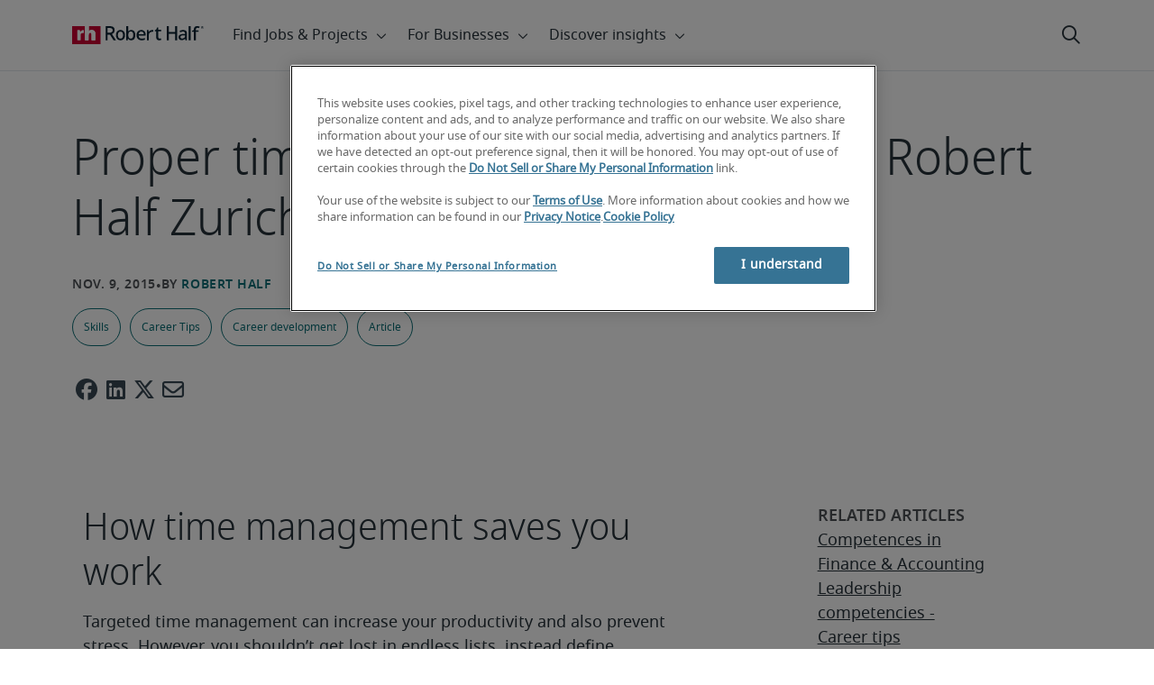

--- FILE ---
content_type: application/javascript
request_url: https://tags.roberthalf.com/switzerland2/prod/utag.js
body_size: 37419
content:
//tealium universal tag - utag.loader ut4.0.202601122047, Copyright 2026 Tealium.com Inc. All Rights Reserved.
(function(w){if(typeof w.utag!=='undefined'&&typeof w.utag.e==='object'){w.utag_events=w.utag.e;delete w.utag;}}(window));var utag_condload=false;window.__tealium_twc_switch=false;try{try{window.utag_cfg_ovrd=window.utag_cfg_ovrd||{};window.utag_cfg_ovrd.split_cookie=false;window.utag_cfg_ovrd.always_set_v_id=true;}catch(e){console.log(e)}}catch(e){console.log(e);}
if(typeof utag=="undefined"&&!utag_condload){var utag={id:"roberthalf.switzerland2",o:{},sender:{},send:{},rpt:{ts:{a:new Date()}},dbi:[],db_log:[],loader:{q:[],lc:0,f:{},p:0,ol:0,wq:[],lq:[],bq:{},bk:{},rf:0,ri:0,rp:0,rq:[],blr_always:1,ready_q:[],sendq:{"pending":0},run_ready_q:function(){for(var i=0;i<utag.loader.ready_q.length;i++){utag.DB("READY_Q:"+i);try{utag.loader.ready_q[i]()}catch(e){utag.DB(e)};}},lh:function(a,b,c){a=""+location.hostname;b=a.split(".");c=(/\.co\.|\.com\.|\.org\.|\.edu\.|\.net\.|\.asn\.|\...\.jp$/.test(a))?3:2;return b.splice(b.length-c,c).join(".");},WQ:function(a,b,c,d,g){utag.DB('WQ:'+utag.loader.wq.length);try{if(utag.udoname&&utag.udoname.indexOf(".")<0){utag.ut.merge(utag.data,window[utag.udoname],0);}
if(utag.cfg.load_rules_at_wait){utag.handler.LR(utag.data);}}catch(e){utag.DB(e)};d=0;g=[];for(a=0;a<utag.loader.wq.length;a++){b=utag.loader.wq[a];b.load=utag.loader.cfg[b.id].load;if(b.load==4){this.f[b.id]=0;utag.loader.LOAD(b.id)}else if(b.load>0){g.push(b);d++;}else{this.f[b.id]=1;}}
if(utag.cfg.nonblocking_tags===true){var promises=[];var addExecutionPromise=function(self,functionToExecute,args,tagId){promises.push(async function(){try{setTimeout(function(){functionToExecute.apply(self,args)},1)}catch(e){utag.DB&&utag.DB(e);}})}
for(a=0;a<g.length;a++){addExecutionPromise(this,utag.loader.AS,[g[a]],g[a].id)}
var settlePromisesInSequence=async function(promises){const results=[];for(var i=0;i<promises.length;i++){var result=await promises[i]();results.push(result);}
return results;}
settlePromisesInSequence(promises)
.then(function(results){utag.DB('PROMISE RESULTS '+results)
if(d==0){utag.loader.END();}})}else{for(a=0;a<g.length;a++){utag.loader.AS(g[a]);}
if(d==0){utag.loader.END();}}},AS:function(a,b,c,d){utag.send[a.id]=a;if(typeof a.src=='undefined'||!utag.ut.hasOwn(a,'src')){a.src=utag.cfg.path+((typeof a.name!='undefined')?a.name:'ut'+'ag.'+a.id+'.js')}
a.src+=(a.src.indexOf('?')>0?'&':'?')+'utv='+(a.v?utag.cfg.template+a.v:utag.cfg.v);utag.rpt['l_'+a.id]=a.src;b=document;this.f[a.id]=0;if(a.load==2){utag.DB("Attach sync: "+a.src);a.uid=a.id;b.write('<script id="utag_'+a.id+'" src="'+a.src+'"></scr'+'ipt>')
if(typeof a.cb!='undefined')a.cb();}else if(a.load==1||a.load==3){if(b.createElement){c='utag_roberthalf.switzerland2_'+a.id;if(!b.getElementById(c)){d={src:a.src,id:c,uid:a.id,loc:a.loc}
if(a.load==3){d.type="iframe"};if(typeof a.cb!='undefined')d.cb=a.cb;utag.ut.loader(d);}}}},GV:function(a,b,c){b={};for(c in a){if(a.hasOwnProperty(c)&&typeof a[c]!="function")b[c]=a[c];}
return b},OU:function(tid,tcat,a,b,c,d,f,g){g={};utag.loader.RDcp(g);try{if(typeof g['cp.OPTOUTMULTI']!='undefined'){c=utag.loader.cfg;a=utag.ut.decode(g['cp.OPTOUTMULTI']).split('|');for(d=0;d<a.length;d++){b=a[d].split(':');if(b[1]*1!==0){if(b[0].indexOf('c')==0){for(f in utag.loader.GV(c)){if(c[f].tcat==b[0].substring(1))c[f].load=0;if(c[f].tid==tid&&c[f].tcat==b[0].substring(1))return true;}
if(tcat==b[0].substring(1))return true;}else if(b[0]*1==0){utag.cfg.nocookie=true}else{for(f in utag.loader.GV(c)){if(c[f].tid==b[0])c[f].load=0}
if(tid==b[0])return true;}}}}}catch(e){utag.DB(e)}
return false;},RDdom:function(o){var d=document||{},l=location||{};o["dom.referrer"]=d.referrer;o["dom.title"]=""+d.title;o["dom.domain"]=""+l.hostname;o["dom.query_string"]=(""+l.search).substring(1);o["dom.hash"]=(""+l.hash).substring(1);o["dom.url"]=""+d.URL;o["dom.pathname"]=""+l.pathname;o["dom.viewport_height"]=window.innerHeight||(d.documentElement?d.documentElement.clientHeight:960);o["dom.viewport_width"]=window.innerWidth||(d.documentElement?d.documentElement.clientWidth:960);},RDcp:function(o,b,c,d){b=utag.loader.RC();for(d in b){if(d.match(/utag_(.*)/)){for(c in utag.loader.GV(b[d])){o["cp.utag_"+RegExp.$1+"_"+c]=b[d][c];}}}
for(c in utag.loader.GV((utag.cl&&!utag.cl['_all_'])?utag.cl:b)){if(c.indexOf("utag_")<0&&typeof b[c]!="undefined")o["cp."+c]=b[c];}},getCookieState:function(key){utag.loader.cookieState=utag.loader.cookieState||{};return utag.loader.cookieState[key];},setCookieState:function(key,value){utag.loader.cookieState=utag.loader.cookieState||{};utag.loader.cookieState[key]=value;return utag.loader.cookieState[key];},hasSplitUtagMainCookie:function(){if(utag.loader.getCookieState('hasSplit')===true&&utag.cfg.split_cookie===true)return true
if(utag.loader.getCookieState('hasSplit')===false&&utag.cfg.split_cookie===false)return false
var hasSplitCookies=document.cookie.includes("utag_main_")
utag.loader.setCookieState('hasSplit',hasSplitCookies)
return hasSplitCookies;},hasUtagMainCookie:function(){if(utag.loader.getCookieState('hasUnsplit')===true&&utag.cfg.split_cookie===false)return true
if(utag.loader.getCookieState('hasUnsplit')===false&&utag.cfg.split_cookie===true)return false
var hasUnsplitCookie=document.cookie.includes("utag_main=")
utag.loader.setCookieState('hasUnsplit',hasUnsplitCookie)
return hasUnsplitCookie;},convertingToSplitCookies:function(){return utag.cfg.split_cookie&&utag.loader.hasUtagMainCookie();},revertingSplitCookies:function(){return!utag.cfg.split_cookie&&utag.loader.hasSplitUtagMainCookie();},readIndividualCookies:function(){if(!document.cookie||document.cookie===""){return{};}
var cookies=document.cookie.split("; ");return cookies.reduce(function(result,cookie){var kv=cookie.split("=");if(kv[0].startsWith("utag_")){var cookieName=kv[0].split("_")[1];var cookieNameWithTag="utag_"+cookieName;if(!result[cookieNameWithTag]){result[cookieNameWithTag]={};}
var nameTrimmed=kv[0].replace(cookieNameWithTag+"_","");result[cookieNameWithTag][nameTrimmed]=String(kv[1]).replace(/%3B/g,';')}
return result;},{});},RDqp:function(o,a,b,c){a=location.search+(location.hash+'').replace("#","&");if(utag.cfg.lowerqp){a=a.toLowerCase()};if(a.length>1){b=a.substring(1).split('&');for(a=0;a<b.length;a++){c=b[a].split("=");if(c.length>1){o["qp."+c[0]]=utag.ut.decode(c[1])}}}},RDmeta:function(o,a,b,h){a=document.getElementsByTagName("meta");for(b=0;b<a.length;b++){try{h=a[b].name||a[b].getAttribute("property")||"";}catch(e){h="";utag.DB(e)};if(utag.cfg.lowermeta){h=h.toLowerCase()};if(h!=""){o["meta."+h]=a[b].content}}},RDva:function(o){var readAttr=function(o,l){var a="",b;a=localStorage.getItem(l);if(!a||a=="{}")return;b=utag.ut.flatten({va:JSON.parse(a)});utag.ut.merge(o,b,1);}
try{readAttr(o,"tealium_va");readAttr(o,"tealium_va_"+o["ut.account"]+"_"+o["ut.profile"]);}catch(e){utag.DB(e)}},RDut:function(o,a){var t={};var d=new Date();var m=(utag.ut.typeOf(d.toISOString)=="function");o["ut.domain"]=utag.cfg.domain;o["ut.version"]=utag.cfg.v;o["ut.event"]=a||"view";t["tealium_event"]=o["tealium_event"]||o["ut.event"]
t["tealium_visitor_id"]=o["tealium_visitor_id"]=o["ut.visitor_id"]=o["cp.utag_main_v_id"];t["tealium_session_id"]=o["ut.session_id"]=o["cp.utag_main_ses_id"];t["tealium_session_number"]=o["cp.utag_main__sn"];t["tealium_session_event_number"]=o["cp.utag_main__se"];try{t["tealium_datasource"]=utag.cfg.datasource;t["tealium_account"]=o["ut.account"]=utag.cfg.utid.split("/")[0];t["tealium_profile"]=o["ut.profile"]=utag.cfg.utid.split("/")[1];t["tealium_environment"]=o["ut.env"]="prod";}catch(e){utag.DB(e)}
t["tealium_random"]=Math.random().toFixed(16).substring(2);t["tealium_library_name"]="ut"+"ag.js";t["tealium_library_version"]=(utag.cfg.template+"0").substring(2);t["tealium_timestamp_epoch"]=Math.floor(d.getTime()/1000);t["tealium_timestamp_utc"]=(m?d.toISOString():"");d.setHours(d.getHours()-(d.getTimezoneOffset()/60));t["tealium_timestamp_local"]=(m?d.toISOString().replace("Z",""):"");utag.ut.merge(o,t,1);},RDses:function(o,a,c){a=(new Date()).getTime();c=(a+parseInt(utag.cfg.session_timeout))+"";if(!o["cp.utag_main_ses_id"]){o["cp.utag_main_ses_id"]=a+"";o["cp.utag_main__ss"]="1";o["cp.utag_main__se"]="1";o["cp.utag_main__sn"]=(1+parseInt(o["cp.utag_main__sn"]||0))+"";}else{o["cp.utag_main__ss"]="0";o["cp.utag_main__se"]=(1+parseInt(o["cp.utag_main__se"]||0))+"";}
o["cp.utag_main__pn"]=o["cp.utag_main__pn"]||"1";o["cp.utag_main__st"]=c;var ses_id=utag.loader.addExpSessionFlag(o["cp.utag_main_ses_id"]||a);var pn=utag.loader.addExpSessionFlag(o["cp.utag_main__pn"]);var ss=utag.loader.addExpSessionFlag(o["cp.utag_main__ss"]);var st=utag.loader.addExpSessionFlag(c);var se=utag.loader.addExpSessionFlag(o["cp.utag_main__se"]);utag.loader.SC("utag_main",{_sn:(o["cp.utag_main__sn"]||1),_se:se,_ss:ss,_st:st,ses_id:ses_id,_pn:pn});},containsExpSessionFlag:function(v){return String(v).replace(/%3B/g,';').includes(";exp-session");},addExpSessionFlag:function(v){return utag.loader.containsExpSessionFlag(v)?v:v+";exp-session";},containsExpFlag:function(v){return String(v).replace(/%3B/g,';').includes(";exp-");},addExpFlag:function(v,x){return utag.loader.containsExpFlag(v)?v:v+";exp-"+String(x);},RDpv:function(o){if(typeof utag.pagevars=="function"){utag.DB("Read page variables");utag.pagevars(o);}},RDlocalStorage:function(o){if(utag.cfg.ignoreLocalStorage){return;}
Object.keys(window.localStorage).forEach(function(localStorageKey){o["ls."+localStorageKey]=window.localStorage[localStorageKey];});},RDsessionStorage:function(o){if(utag.cfg.ignoreSessionStorage){return;}
Object.keys(window.sessionStorage).forEach(function(sessionStorageKey){o["ss."+sessionStorageKey]=window.sessionStorage[sessionStorageKey];});},convertCustomMultiCookies:function(){var cookiesToConvert={}
if(utag.loader.convertingToSplitCookies()){utag.loader.mapUtagCookies(function(parentCookie){cookiesToConvert[parentCookie.key]=cookiesToConvert[parentCookie.key]||{}
parentCookie.value.split('$').forEach(function(subCookie){var key=subCookie.split(':')[0]
var value=subCookie.split(':')[1]
cookiesToConvert[parentCookie.key][key]=(String(value).indexOf('%3Bexp-')!==-1&&String(value).indexOf('%3Bexp-session')===-1)?String(value).replace(/%3B/g,';')+'u':String(value).replace(/%3B/g,';');})})}else if(utag.loader.revertingSplitCookies()){utag.loader.mapUtagCookies(function(splitCookie){var parentCookieName=splitCookie.key.match(/^utag_[^_]*/)[0];var subCookieName=splitCookie.key.split(parentCookieName+'_')[1];cookiesToConvert[parentCookieName]=cookiesToConvert[parentCookieName]||{};cookiesToConvert[parentCookieName][subCookieName]=(String(splitCookie.value).indexOf('%3Bexp-')!==-1&&String(splitCookie.value).indexOf('%3Bexp-session'))===-1?String(splitCookie.value).replace(/%3B/g,';')+'u':String(splitCookie.value).replace(/%3B/g,';');})}
if(utag.loader.convertingToSplitCookies()){utag.loader.getUtagCookies().forEach(function(cookie){utag.loader.deleteCookie(cookie.key);});}else if(utag.loader.revertingSplitCookies()){utag.loader.deleteIndividualCookies();}
Object.keys(cookiesToConvert).forEach(function(key){utag.loader.SC(key,cookiesToConvert[key]);});},RD:function(o,a){utag.DB("utag.loader.RD");utag.DB(o);utag.loader.RDcp(o);if(utag.cfg.split_cookie){utag.loader.checkCookiesAgainstWhitelist();}
if(utag.loader.convertingToSplitCookies()||utag.loader.revertingSplitCookies()){utag.loader.convertCustomMultiCookies();}
if(!utag.loader.rd_flag){utag.loader.rd_flag=1;o["cp.utag_main__pn"]=(1+parseInt(o["cp.utag_main__pn"]||0))+"";var setVId=window.utag_cfg_ovrd&&window.utag_cfg_ovrd.always_set_v_id||false;if(setVId){o["cp.utag_main_v_id"]=o["cp.utag_main_v_id"]||utag.ut.vi((new Date()).getTime());utag.loader.SC("utag_main",{"v_id":o["cp.utag_main_v_id"]});}
utag.loader.RDses(o);}
if(a&&!utag.cfg.noview)utag.loader.RDses(o);utag.loader.RDqp(o);utag.loader.RDmeta(o);utag.loader.RDdom(o);utag.loader.RDut(o,a||"view");utag.loader.RDpv(o);utag.loader.RDva(o);utag.loader.RDlocalStorage(o);utag.loader.RDsessionStorage(o);},whitelistDefined:function(){return utag.cfg.split_cookie_allowlist&&Array.isArray(utag.cfg.split_cookie_allowlist);},cookieIsAllowed:function(key){return!utag.loader.whitelistDefined()||utag.cfg.split_cookie_allowlist.includes(key);},checkCookiesAgainstWhitelist:function(){if(!utag.loader.whitelistDefined()){return;}
utag.loader.mapUtagCookies(function(cookie){if(!utag.loader.cookieIsAllowed(cookie.key.replace("utag_main_",""))){utag.loader.deleteCookie(cookie.key);}},true);},deleteIndividualCookies:function(){utag.loader.mapUtagCookies(function(cookie){utag.loader.deleteCookie(cookie.key);});},deleteCookie:function(key){document.cookie=key+"=; path=/;domain="+utag.cfg.domain+";max-age=0;";},getUtagCookies:function(onlyUtagMain=false){var cookies=document.cookie.split("; ");var result=[];for(var i=0;i<cookies.length;i++){var cookie=cookies[i];if(cookie.startsWith(onlyUtagMain?"utag_main_":"utag_")){var kv=cookie.split("=");result.push({key:kv[0],value:kv[1]});}}
return result;},mapUtagCookies:function(mapFunction,onlyUtagMain=false){var cookies=utag.loader.getUtagCookies(onlyUtagMain);for(var i=0;i<cookies.length;i++){var cookie=cookies[i];mapFunction(cookie);}},filterArray:function(array,predicate){var y=0;for(var x=0;x<array.length;x++){if(predicate(array[x])){array[y]=array[x];y++;}}
array.length=y;},RC:function(a,x,b,c,d,e,f,g,h,i,j,k,l,m,n,o,v,ck,cv,r,s,t){o={};b=(""+document.cookie!="")?(document.cookie).split("; "):[];r=/^(.*?)=(.*)$/;s=/^(.*);exp-(.*)$/;t=(new Date()).getTime();var newMultiCookies;if(utag.loader.hasSplitUtagMainCookie()){newMultiCookies=utag.loader.readIndividualCookies();utag.loader.filterArray(b,function(cookie){return!cookie.startsWith("utag_")});}
for(c=0;c<b.length;c++){if(b[c].match(r)){ck=RegExp.$1;cv=RegExp.$2;}
e=utag.ut.decode(cv);if(typeof ck!="undefined"){if(ck.indexOf("ulog")==0||ck.indexOf("utag_")==0){e=cv.split("$");g=[];j={};for(f=0;f<e.length;f++){try{g=e[f].split(":");if(g.length>2){g[1]=g.slice(1).join(":");}
v="";if((""+g[1]).indexOf("~")==0){h=g[1].substring(1).split("|");for(i=0;i<h.length;i++)h[i]=utag.ut.decode(h[i]);v=h}else v=utag.ut.decode(g[1]);j[g[0]]=v;}catch(er){utag.DB(er)};}
o[ck]={};for(f in utag.loader.GV(j)){if(utag.ut.typeOf(j[f])=="array"){n=[];for(m=0;m<j[f].length;m++){if(j[f][m].match(s)){k=(RegExp.$2=="session")?(typeof j._st!="undefined"?j._st:t-1):parseInt(RegExp.$2);if(k>t)n[m]=(x==0)?j[f][m]:RegExp.$1;}}
j[f]=n.join("|");}else{j[f]=""+j[f];if(j[f].match(s)){k=(RegExp.$2=="session")?(typeof j._st!="undefined"?j._st:t-1):parseInt(RegExp.$2);j[f]=(k<t)?null:(x==0?j[f]:RegExp.$1);}}
if(j[f])o[ck][f]=j[f];}}else if(utag.cl[ck]||utag.cl['_all_']){o[ck]=e}}}
if(newMultiCookies){Object.keys(newMultiCookies).forEach(function(tag){o[tag]={};Object.keys(newMultiCookies[tag]).forEach(function(key){o[tag][key]=newMultiCookies[tag][key].split(';exp-')[0]})});}
return(a)?(o[a]?o[a]:{}):o;},SC:function(a,b,c,d,e,f,g,h,i,j,k,x,v){if(!a)return 0;if(a=="utag_main"&&utag.cfg.nocookie)return 0;v="";var date=new Date();var exp=new Date();var data;exp.setTime(date.getTime()+(365*24*60*60*1000));x=exp.toGMTString();if(c&&c==="da"||(utag.cfg.split_cookie&&c==='d')){x="Thu, 31 Dec 2009 00:00:00 GMT";data=utag.loader.GV(b);}else if(a.indexOf("utag_")!=0&&a.indexOf("ulog")!=0){if(typeof b!="object"){v=b}}else{if(utag.cfg.split_cookie){d=utag.loader.readIndividualCookies()[a]||{};data=utag.loader.GV(b);}else{d=utag.loader.RC(a,0);}
for(e in utag.loader.GV(b)){f=""+b[e];if(f.match(/^(.*);exp-(\d+)(\w)$/)){g=date.getTime()+parseInt(RegExp.$2)*((RegExp.$3=="h")?3600000:86400000);if(RegExp.$3=="u")g=parseInt(RegExp.$2);f=RegExp.$1+";exp-"+g;}
if(c=="i"){if(d[e]==null)d[e]=f;}else if(c=="d")delete d[e];else if(c=="a")d[e]=(d[e]!=null)?(f-0)+(d[e]-0):f;else if(c=="ap"||c=="au"){if(d[e]==null)d[e]=f;else{if(d[e].indexOf("|")>0){d[e]=d[e].split("|")}
g=(utag.ut.typeOf(d[e])=="array")?d[e]:[d[e]];g.push(f);if(c=="au"){h={};k={};for(i=0;i<g.length;i++){if(g[i].match(/^(.*);exp-(.*)$/)){j=RegExp.$1;}
if(typeof k[j]=="undefined"){k[j]=1;h[g[i]]=1;}}
g=[];for(i in utag.loader.GV(h)){g.push(i);}}
d[e]=g}}else d[e]=f;}
if(utag.loader.convertingToSplitCookies()===true){delete d[a];}
data=utag.loader.GV(d);h=new Array();for(g in data){if(utag.ut.typeOf(d[g])=="array"){for(c=0;c<d[g].length;c++){d[g][c]=encodeURIComponent(d[g][c])}
h.push(g+":~"+d[g].join("|"))}else h.push((g+":").replace(/[\,\$\;\?]/g,"")+encodeURIComponent(d[g]))}
if(h.length==0){h.push("");x=""}
v=(h.join("$"));}
if(utag.cfg.split_cookie&&c!=='da'&&c!=='d'){utag.loader.prepareAndWriteCookies(a,data,x);}else if(utag.cfg.split_cookie){utag.loader.mapUtagCookies(function(cookieInfo){var cookiesToDelete=Object.keys(data||{}).map(function(key){return a+'_'+key});if((c==='da'&&cookieInfo.key.startsWith(a))||(c==='d'&&cookiesToDelete.indexOf(cookieInfo.key)!==-1)){document.cookie=cookieInfo.key+"="+v+";path=/;domain="+utag.cfg.domain+";expires="+x+(utag.cfg.secure_cookie?";secure":"");}})}else{document.cookie=a+"="+v+";path=/;domain="+utag.cfg.domain+";expires="+x+(utag.cfg.secure_cookie?";secure":"");}
return 1},prepareAndWriteCookies:function(tag,data,expiration){var defaultSessionExpirationCookies=["_pn","_ss","_st","_ses_id","_se"];var originalExpiration=expiration;if(Object.keys(data).length>0){for(var key in data){expiration=originalExpiration;if(!utag.loader.cookieIsAllowed(key)){continue;}
var value=String(data[key]);if(defaultSessionExpirationCookies.includes(key)){value=utag.loader.addExpSessionFlag(value);}
if(value.match(/exp-(\d+|session)$/)){var expValue=RegExp.$1;if(expValue==="session"&&!!utag.cfg.session_timeout){value=utag.loader.addExpSessionFlag(value);expiration=new Date();expiration.setTime(expiration.getTime()+parseInt(utag.cfg.session_timeout));expiration=expiration.toGMTString();}else{var expInt=parseInt(expValue);if(!!expInt){value=utag.loader.addExpFlag(value,expInt);expiration=new Date(expInt);expiration=expiration.toGMTString();}}}
utag.loader.writeCookie(tag+"_"+key,value,expiration);}
utag.loader.deleteCookie(tag);}},writeCookie:function(key,value,expiration){if(value.includes(";")){value=value.replace(/;/g,encodeURIComponent(";"));}
document.cookie=key+"="+value+";path=/;domain="+utag.cfg.domain+";expires="+expiration+(utag.cfg.secure_cookie?";secure":"");},LOAD:function(a,b,c,d){if(!utag.loader.cfg){return}
if(this.ol==0){if(utag.loader.cfg[a].block&&utag.loader.cfg[a].cbf){this.f[a]=1;delete utag.loader.bq[a];}
for(b in utag.loader.GV(utag.loader.bq)){if(utag.loader.cfg[a].load==4&&utag.loader.cfg[a].wait==0){utag.loader.bk[a]=1;utag.DB("blocked: "+a);}
utag.DB("blocking: "+b);return;}
utag.loader.INIT();return;}
utag.DB('utag.loader.LOAD:'+a);if(this.f[a]==0){this.f[a]=1;if(utag.cfg.noview!=true){if(utag.loader.cfg[a].send){utag.DB("SENDING: "+a);try{if(utag.loader.sendq.pending>0&&utag.loader.sendq[a]){utag.DB("utag.loader.LOAD:sendq: "+a);while(d=utag.loader.sendq[a].shift()){utag.DB(d);utag.sender[a].send(d.event,utag.handler.C(d.data));utag.loader.sendq.pending--;}}else{utag.sender[a].send('view',utag.handler.C(utag.data));}
utag.rpt['s_'+a]=0;}catch(e){utag.DB(e);utag.rpt['s_'+a]=1;}}}
if(utag.loader.rf==0)return;for(b in utag.loader.GV(this.f)){if(this.f[b]==0||this.f[b]==2)return}
utag.loader.END();}},EV:function(a,b,c,d){if(b=="ready"){if(!utag.data){try{utag.cl={'_all_':1};utag.loader.initdata();utag.loader.RD(utag.data);}catch(e){utag.DB(e)};}
if((document.attachEvent||utag.cfg.dom_complete)?document.readyState==="complete":document.readyState!=="loading")setTimeout(c,1);else{utag.loader.ready_q.push(c);var RH;if(utag.loader.ready_q.length<=1){if(document.addEventListener){RH=function(){document.removeEventListener("DOMContentLoaded",RH,false);utag.loader.run_ready_q()};if(!utag.cfg.dom_complete)document.addEventListener("DOMContentLoaded",RH,false);window.addEventListener("load",utag.loader.run_ready_q,false);}else if(document.attachEvent){RH=function(){if(document.readyState==="complete"){document.detachEvent("onreadystatechange",RH);utag.loader.run_ready_q()}};document.attachEvent("onreadystatechange",RH);window.attachEvent("onload",utag.loader.run_ready_q);}}}}else{if(a.addEventListener){a.addEventListener(b,c,false)}else if(a.attachEvent){a.attachEvent(((d==1)?"":"on")+b,c)}}},END:function(b,c,d,e,v,w){if(this.ended){return};this.ended=1;utag.DB("loader.END");b=utag.data;if(utag.handler.base&&utag.handler.base!='*'){e=utag.handler.base.split(",");for(d=0;d<e.length;d++){if(typeof b[e[d]]!="undefined")utag.handler.df[e[d]]=b[e[d]]}}else if(utag.handler.base=='*'){utag.ut.merge(utag.handler.df,b,1);}
utag.rpt['r_0']="t";for(var r in utag.loader.GV(utag.cond)){utag.rpt['r_'+r]=(utag.cond[r])?"t":"f";}
utag.rpt.ts['s']=new Date();v=utag.cfg.path;if(b["cp.utag_main__ss"]==1&&!utag.cfg.no_session_count)utag.ut.loader({src:v+"ut"+"ag"+".v.js?a="+utag.cfg.utid+(utag.cfg.nocookie?"&nocookie=1":"&cb="+(new Date).getTime()),id:"tiqapp"})
if(utag.cfg.noview!=true)utag.handler.RE('view',b,"end");utag.handler.INIT();}},DB:function(a,b){if(utag.cfg.utagdb===false){return;}else if(typeof utag.cfg.utagdb=="undefined"){b=document.cookie+'';utag.cfg.utagdb=((b.indexOf('utagdb=true')>=0)?true:false);}
if(utag.cfg.utagdb===true){var t;if(utag.ut.typeOf(a)=="object"){t=utag.handler.C(a)}else{t=a}
utag.db_log.push(t);try{if(!utag.cfg.noconsole)console.log(t)}catch(e){}}},RP:function(a,b,c){if(typeof a!='undefined'&&typeof a.src!='undefined'&&a.src!=''){b=[];for(c in utag.loader.GV(a)){if(c!='src')b.push(c+'='+escape(a[c]))}
this.dbi.push((new Image()).src=a.src+'?utv='+utag.cfg.v+'&utid='+utag.cfg.utid+'&'+(b.join('&')))}},view:function(a,c,d){return this.track({event:'view',data:a||{},cfg:{cb:c,uids:d}})},link:function(a,c,d){return this.track({event:'link',data:a||{},cfg:{cb:c,uids:d}})},track:function(a,b,c,d,e){a=a||{};if(typeof a=="string"){a={event:a,data:b||{},cfg:{cb:c,uids:d}}}
a.data={...a.data}
for(e in utag.loader.GV(utag.o)){utag.o[e].handler.trigger(a.event||"view",a.data||a,a.cfg||{cb:b,uids:c})}
a.cfg=a.cfg||{cb:b};if(typeof a.cfg.cb=="function")a.cfg.cb();return true},handler:{base:"",df:{},o:{},send:{},iflag:0,INIT:function(a,b,c){utag.DB('utag.handler.INIT');if(utag.initcatch){utag.initcatch=0;return}
this.iflag=1;a=utag.loader.q.length;if(a>0){utag.DB("Loader queue");for(b=0;b<a;b++){c=utag.loader.q[b];utag.handler.trigger(c.a,c.b,c.c)}}
},test:function(){return 1},LR:function(b){utag.DB("Load Rules");for(var d in utag.loader.GV(utag.cond)){utag.cond[d]=false;}
utag.DB(b);utag.loader.loadrules(b);utag.DB(utag.cond);utag.loader.initcfg();utag.loader.OU();for(var r in utag.loader.GV(utag.cond)){utag.rpt['r_'+r]=(utag.cond[r])?"t":"f";}},RE:function(a,b,c,d,e,f,g){if(c!="alr"&&!this.cfg_extend){return 0;}
utag.DB("RE: "+c);if(c=="alr")utag.DB("All Tags EXTENSIONS");utag.DB(b);if(typeof this.extend!="undefined"){g=0;for(d=0;d<this.extend.length;d++){try{e=0;if(typeof this.cfg_extend!="undefined"){f=this.cfg_extend[d];if(typeof f.count=="undefined")f.count=0;if(f[a]==0||(f.once==1&&f.count>0)||f[c]==0){e=1}else{if(f[c]==1){g=1};f.count++}}
if(e!=1){this.extend[d](a,b);utag.rpt['ex_'+d]=0}}catch(er){utag.DB(er);utag.rpt['ex_'+d]=1;utag.ut.error({e:er.message,s:utag.cfg.path+'utag.js',l:d,t:'ge'});}}
utag.DB(b);return g;}},trigger:function(a,b,c,d,e,f){utag.DB('trigger:'+a+(c&&c.uids?":"+c.uids.join(","):""));b=b||{};utag.DB(b);if(!this.iflag){utag.DB("trigger:called before tags loaded");for(d in utag.loader.f){if(!(utag.loader.f[d]===1))utag.DB('Tag '+d+' did not LOAD')}
utag.loader.q.push({a:a,b:utag.handler.C(b),c:c});return;}
utag.ut.merge(b,this.df,0);utag.loader.RD(b,a);utag.cfg.noview=false;function sendTag(a,b,d){try{if(typeof utag.sender[d]!="undefined"){utag.DB("SENDING: "+d);utag.sender[d].send(a,utag.handler.C(b));utag.rpt['s_'+d]=0;}else if(utag.loader.cfg[d].load!=2){utag.loader.sendq[d]=utag.loader.sendq[d]||[];utag.loader.sendq[d].push({"event":a,"data":utag.handler.C(b)});utag.loader.sendq.pending++;utag.loader.AS({id:d,load:1});}}catch(e){utag.DB(e)}}
if(utag.cfg.nonblocking_tags===true){var promises=[];var addExecutionPromise=function(self,functionToExecute,args,tagId){promises.push(async function(){try{setTimeout(function(){functionToExecute.apply(self,args)},1)}catch(e){utag.DB&&utag.DB(e);}})}}
if(c&&c.uids){if(!utag.cfg.suppress_before_load_rules_with_uids){this.RE(a,b,"blr");}
this.RE(a,b,"alr");for(f=0;f<c.uids.length;f++){d=c.uids[f];if(utag.loader.cfg[d]&&!utag.loader.OU(utag.loader.cfg[d].tid)){if(utag.cfg.nonblocking_tags===true){addExecutionPromise(this,sendTag,[a,b,d],d)}else{sendTag(a,b,d);}}}}else if(utag.cfg.load_rules_ajax){this.RE(a,b,"blr");this.LR(b);this.RE(a,b,"alr");for(f=0;f<utag.loader.cfgsort.length;f++){d=utag.loader.cfgsort[f];if(utag.loader.cfg[d].load&&utag.loader.cfg[d].send){if(utag.cfg.nonblocking_tags===true){addExecutionPromise(this,sendTag,[a,b,d],d)}else{sendTag(a,b,d);}}}}else{this.RE(a,b,"alr");for(d in utag.loader.GV(utag.sender)){if(utag.cfg.nonblocking_tags===true){addExecutionPromise(this,sendTag,[a,b,d],d)}else{sendTag(a,b,d);}}}
if(utag.cfg.nonblocking_tags===true){var settlePromisesInSequence=async function(promises){utag.DB('PROMISES ACTIVE - '+JSON.stringify(promises),null,2);const results=[];for(var i=0;i<promises.length;i++){var result=await promises[i]();results.push(result);}
return results;}
var thisRe=this.RE;settlePromisesInSequence(promises)
.then(function(results){utag.DB('PROMISE RESULTS '+results)
thisRe(a,b,"end");})}else{this.RE(a,b,"end");}},C:function(a,b,c){b={};for(c in utag.loader.GV(a)){if(utag.ut.typeOf(a[c])=="array"){b[c]=a[c].slice(0)}else{b[c]=a[c]}}
return b}},ut:{pad:function(a,b,c,d){a=""+((a-0).toString(16));d='';if(b>a.length){for(c=0;c<(b-a.length);c++){d+='0'}}return""+d+a},vi:function(t,a,b){if(!utag.v_id){a=this.pad(t,12);b=""+Math.random();a+=this.pad(b.substring(2,b.length),16);try{a+=this.pad((navigator.plugins.length?navigator.plugins.length:0),2);a+=this.pad(navigator.userAgent.length,3);a+=this.pad(document.URL.length,4);a+=this.pad(navigator.appVersion.length,3);a+=this.pad(screen.width+screen.height+parseInt((screen.colorDepth)?screen.colorDepth:screen.pixelDepth),5)}catch(e){utag.DB(e);a+="12345"};utag.v_id=a;}
return utag.v_id},hasOwn:function(o,a){return o!=null&&Object.prototype.hasOwnProperty.call(o,a)},isEmptyObject:function(o,a){for(a in o){if(utag.ut.hasOwn(o,a))return false}
return true},isEmpty:function(o){var t=utag.ut.typeOf(o);if(t=="number"){return isNaN(o)}else if(t=="boolean"){return false}else if(t=="string"){return o.length===0}else return utag.ut.isEmptyObject(o)},typeOf:function(e){return({}).toString.call(e).match(/\s([a-zA-Z]+)/)[1].toLowerCase();},flatten:function(o){var a={};function r(c,p){if(Object(c)!==c||utag.ut.typeOf(c)=="array"){a[p]=c;}else{if(utag.ut.isEmptyObject(c)){}else{for(var d in c){r(c[d],p?p+"."+d:d);}}}}
r(o,"");return a;},merge:function(a,b,c,d){if(c){for(d in utag.loader.GV(b)){a[d]=b[d]}}else{for(d in utag.loader.GV(b)){if(typeof a[d]=="undefined")a[d]=b[d]}}},decode:function(a,b){b="";try{b=decodeURIComponent(a)}catch(e){utag.DB(e)};if(b==""){b=unescape(a)};return b},encode:function(a,b){b="";try{b=encodeURIComponent(a)}catch(e){utag.DB(e)};if(b==""){b=escape(a)};return b},error:function(a,b,c){if(typeof utag_err!="undefined"){utag_err.push(a)}},loader:function(o,a,b,c,l,m){utag.DB(o);a=document;if(o.type=="iframe"){m=a.getElementById(o.id);if(m&&m.tagName=="IFRAME"){m.parentNode.removeChild(m);}
b=a.createElement("iframe");o.attrs=o.attrs||{};utag.ut.merge(o.attrs,{"height":"1","width":"1","style":"display:none"},0);}else if(o.type=="img"){utag.DB("Attach img: "+o.src);b=new Image();}else{b=a.createElement("script");b.language="javascript";b.type="text/javascript";b.async=1;b.charset="utf-8";}
if(o.id){b.id=o.id};for(l in utag.loader.GV(o.attrs)){b.setAttribute(l,o.attrs[l])}
b.setAttribute("src",o.src);if(typeof o.cb=="function"){if(b.addEventListener){b.addEventListener("load",function(){o.cb()},false);}else{b.onreadystatechange=function(){if(this.readyState=='complete'||this.readyState=='loaded'){this.onreadystatechange=null;o.cb()}};}}
if(typeof o.error=="function"){utag.loader.EV(b,"error",o.error);}
if(o.type!="img"){l=o.loc||"head";c=a.getElementsByTagName(l)[0];if(c){utag.DB("Attach to "+l+": "+o.src);if(l=="script"){c.parentNode.insertBefore(b,c);}else{c.appendChild(b)}}}}}};utag.o['roberthalf.switzerland2']=utag;utag.cfg={template:"ut4.52.",load_rules_ajax:true,load_rules_at_wait:false,lowerqp:false,noconsole:false,session_timeout:5400000,readywait:0,noload:0,domain:utag.loader.lh(),datasource:"##UTDATASOURCE##".replace("##"+"UTDATASOURCE##",""),secure_cookie:("##UTSECURECOOKIE##".replace("##"+"UTSECURECOOKIE##","")==="true")?true:false,path:"//tags.roberthalf.com/switzerland2/prod/",utid:"roberthalf/switzerland2/202601122047",ignoreSessionStorage:false,ignoreLocalStorage:false,split_cookie:true};utag.cfg.v=utag.cfg.template+"202601122047";utag.cond={10:0,11:0,12:0,13:0,14:0,15:0,16:0,17:0,18:0,19:0,20:0,21:0,22:0,23:0,24:0,26:0,27:0,28:0,29:0,2:0,30:0,31:0,33:0,34:0,35:0,36:0,42:0,43:0,44:0,45:0,46:0,47:0,49:0,56:0,66:0,68:0,6:0,72:0,73:0,74:0,75:0,7:0,80:0,81:0,83:0,84:0,86:0,87:0,88:0,89:0,8:0,90:0,91:0,92:0,93:0,95:0,96:0,9:0};utag.pagevars=function(ud){ud=ud||utag.data;try{ud['js_page.articleDataLayer.author_name']=articleDataLayer.author_name}catch(e){utag.DB(e)};try{ud['js_page.articleDataLayer.entityid']=articleDataLayer.entityid}catch(e){utag.DB(e)};try{ud['js_page.articleDataLayer.categories']=articleDataLayer.categories}catch(e){utag.DB(e)};try{ud['js_page.articleDataLayer.title']=articleDataLayer.title}catch(e){utag.DB(e)};try{ud['js_page.articleDataLayer.page_url']=articleDataLayer.page_url}catch(e){utag.DB(e)};try{ud['js_page.articleDataLayer.thumbnail_url']=articleDataLayer.thumbnail_url}catch(e){utag.DB(e)};try{ud['js_page.articleDataLayer.Article_tag']=articleDataLayer.Article_tag}catch(e){utag.DB(e)};try{ud['js_page.articleDataLayer.blog_type']=articleDataLayer.blog_type}catch(e){utag.DB(e)};try{ud['js_page.articleDataLayer.country_code']=articleDataLayer.country_code}catch(e){utag.DB(e)};try{ud['js_page.articleDataLayer.description']=articleDataLayer.description}catch(e){utag.DB(e)};try{ud['js_page.articleDataLayer.employment_type']=articleDataLayer.employment_type}catch(e){utag.DB(e)};try{ud['js_page.articleDataLayer.industry_name']=articleDataLayer.industry_name}catch(e){utag.DB(e)};try{ud['js_page.articleDataLayer.language']=articleDataLayer.language}catch(e){utag.DB(e)};try{ud['js_page.articleDataLayer.published_date']=articleDataLayer.published_date}catch(e){utag.DB(e)};};utag.loader.initdata=function(){try{utag.data=(typeof utag_data!='undefined')?utag_data:{};utag.udoname='utag_data';}catch(e){utag.data={};utag.DB('idf:'+e);}};utag.loader.loadrules=function(_pd,_pc){var d=_pd||utag.data;var c=_pc||utag.cond;for(var l in utag.loader.GV(c)){switch(l){case'10':try{c[10]|=(d['dom.url'].toString().indexOf('/fr/')>-1)}catch(e){utag.DB(e)};break;case'11':try{c[11]|=(d['dom.url'].toString().indexOf('/au/')>-1)}catch(e){utag.DB(e)};break;case'12':try{c[12]|=(d['dom.url'].toString().toLowerCase().indexOf('/gb/'.toLowerCase())>-1)}catch(e){utag.DB(e)};break;case'13':try{c[13]|=(d['dom.url'].toString().toLowerCase().indexOf('/be/'.toLowerCase())>-1)}catch(e){utag.DB(e)};break;case'14':try{c[14]|=(d['dom.url'].toString().toLowerCase().indexOf('/ca/'.toLowerCase())>-1)}catch(e){utag.DB(e)};break;case'15':try{c[15]|=(d['user_agent_string'].toString().toLowerCase().indexOf('OneTrust'.toLowerCase())>-1)}catch(e){utag.DB(e)};break;case'16':try{c[16]|=(d['dom.url'].toString().toLowerCase().indexOf('/br/'.toLowerCase())>-1)}catch(e){utag.DB(e)};break;case'17':try{c[17]|=(d['tealium_event'].toString().indexOf('salary_guide_submit')>-1)}catch(e){utag.DB(e)};break;case'18':try{c[18]|=(d['dom.pathname'].toString().toLowerCase().indexOf('/sg/'.toLowerCase())>-1)}catch(e){utag.DB(e)};break;case'19':try{c[19]|=(d['dom.pathname'].toString().toLowerCase().indexOf('/nl/'.toLowerCase())>-1)}catch(e){utag.DB(e)};break;case'2':try{c[2]|=(d['user_agent_string'].toString().toLowerCase().indexOf('OneTrust'.toLowerCase())>-1)||(d['dom.query_string'].toString().toLowerCase().indexOf('crawler=OneTrustBot'.toLowerCase())>-1)}catch(e){utag.DB(e)};break;case'20':try{c[20]|=(d['dom.pathname'].toString().toLowerCase().indexOf('/jp/'.toLowerCase())>-1)}catch(e){utag.DB(e)};break;case'21':try{c[21]|=(d['dom.pathname'].toString().toLowerCase().indexOf('/hk/'.toLowerCase())>-1)}catch(e){utag.DB(e)};break;case'22':try{c[22]|=(d['tealium_event'].toString().toLowerCase().indexOf('job_order_submit'.toLowerCase())>-1)}catch(e){utag.DB(e)};break;case'23':try{c[23]|=(d['tealium_event'].toString().toLowerCase().indexOf('job_apply_submit'.toLowerCase())>-1)}catch(e){utag.DB(e)};break;case'24':try{c[24]|=(d['tealium_event'].toString().toLowerCase().indexOf('resume_upload_submit'.toLowerCase())>-1)}catch(e){utag.DB(e)};break;case'26':try{c[26]|=(d['dom.url'].toString().toLowerCase().indexOf('/ie/'.toLowerCase())>-1)}catch(e){utag.DB(e)};break;case'27':try{c[27]|=(d['dom.url'].toString().toLowerCase().indexOf('/nz/'.toLowerCase())>-1)}catch(e){utag.DB(e)};break;case'28':try{c[28]|=(d['dom.url'].toString().toLowerCase().indexOf('/ae/'.toLowerCase())>-1)}catch(e){utag.DB(e)};break;case'29':try{c[29]|=(d['dom.url'].toString().toLowerCase().indexOf('/cn/'.toLowerCase())>-1)}catch(e){utag.DB(e)};break;case'30':try{c[30]|=(d['dom.url'].toString().toLowerCase().indexOf('/cl/'.toLowerCase())>-1)}catch(e){utag.DB(e)};break;case'31':try{c[31]|=(d['dom.pathname'].toString().toLowerCase().indexOf('conversion-tags'.toLowerCase())>-1)}catch(e){utag.DB(e)};break;case'33':try{c[33]|=(d['tealium_event'].toString().toLowerCase()!='link'.toLowerCase())}catch(e){utag.DB(e)};break;case'34':try{c[34]|=(/\/us\/en$/i.test(d['dom.pathname']))||(/\/ca\/en$/i.test(d['dom.pathname']))||(/\/ca\/fr$/i.test(d['dom.pathname']))||(/\/de\/de$/i.test(d['dom.pathname']))}catch(e){utag.DB(e)};break;case'35':try{c[35]|=(d['ut.event'].toString().toLowerCase()=='view'.toLowerCase())}catch(e){utag.DB(e)};break;case'36':try{c[36]|=(d['dom.url'].toString().indexOf('hire-with-robert-half')>-1)}catch(e){utag.DB(e)};break;case'42':try{c[42]|=(d['tealium_event'].toString().toLowerCase()=='card_click'.toLowerCase()&&d['component_id_01'].toString().toLowerCase()=='rhcl-job-card'.toLowerCase()&&typeof d['job_title']=='undefined'&&d['dom.pathname'].toString().toLowerCase().indexOf('/jobs'.toLowerCase())>-1&&d['event_action'].toString().toLowerCase().indexOf('saved'.toLowerCase())<0)}catch(e){utag.DB(e)};break;case'43':try{c[43]|=(d['tealium_event'].toString().toLowerCase()=='button_click'.toLowerCase()&&d['component_id_01'].toString().toLowerCase()=='rhcl-job-card'.toLowerCase()&&typeof d['job_title']=='undefined')}catch(e){utag.DB(e)};break;case'44':try{c[44]|=(d['event_action'].toString().toLowerCase()=='rhcl-filter-item-changed'.toLowerCase())||(d['event_action'].toString().toLowerCase()=='rhcl-button-clicked'.toLowerCase()&&d['component_id_02'].toString().toLowerCase()=='rhcl-filter'.toLowerCase()&&d['component_id_01'].toString().toLowerCase()=='rhcl-button'.toLowerCase()&&d['component_title_02'].toString().toLowerCase()=='filter by'.toLowerCase())}catch(e){utag.DB(e)};break;case'45':try{c[45]|=(d['event_action'].toString().toLowerCase()=='rhcl-typeahead-changed'.toLowerCase())}catch(e){utag.DB(e)};break;case'46':try{c[46]|=(d['tealium_event'].toString().toLowerCase()=='search'.toLowerCase()&&d['component_id_01'].toString().toLowerCase()=='rhcl-button'.toLowerCase()&&d['component_id_02'].toString().toLowerCase()=='rhcl-search-bar'.toLowerCase()&&d['component_title_02'].toString().toLowerCase()=='search-bar'.toLowerCase()&&d['component_variant_02'].toString().toLowerCase()=='location-simple'.toLowerCase())}catch(e){utag.DB(e)};break;case'47':try{c[47]|=(d['tealium_event'].toString().toLowerCase()=='search'.toLowerCase()&&d['event_action'].toString().toLowerCase()=='rhcl-search-bar-valid'.toLowerCase()&&d['component_id_03'].toString().toLowerCase()=='rhcl-block-focused-search'.toLowerCase()&&d['component_id_02'].toString().toLowerCase()=='rhcl-search-bar'.toLowerCase()&&d['component_variant_01'].toString().toLowerCase()=='job-search'.toLowerCase())}catch(e){utag.DB(e)};break;case'49':try{c[49]|=(d['tealium_event'].toString().toLowerCase()=='button_click'.toLowerCase()&&d['component_id_02'].toString().toLowerCase()=='rhcl-search-bar'.toLowerCase())}catch(e){utag.DB(e)};break;case'56':try{c[56]|=(typeof d['cp.rh_internal']!='undefined'&&typeof d['cp.rh_internal']!='undefined'&&d['cp.rh_internal']!='')||(d['qp.internal_user'].toString().toLowerCase()=='true'.toLowerCase())||(d['qp.internal_user'].toString().toLowerCase()=='automated'.toLowerCase())}catch(e){utag.DB(e)};break;case'6':try{c[6]|=(d['user_agent_string'].toString().toLowerCase().indexOf('googlebot'.toLowerCase())<0)}catch(e){utag.DB(e)};break;case'66':try{c[66]|=(d['event_action'].toString().toLowerCase()=='rhcl-dropdown-changed'.toLowerCase())}catch(e){utag.DB(e)};break;case'68':try{c[68]|=(d['dom.pathname'].toString().toLowerCase().indexOf('/us/'.toLowerCase())>-1)}catch(e){utag.DB(e)};break;case'7':try{c[7]|=(d['dom.url'].toString().indexOf('.com/ch/')>-1)}catch(e){utag.DB(e)};break;case'72':try{c[72]|=(d['tealium_event'].toString().toLowerCase()=='button_click'.toLowerCase()&&d['component_id_01'].toString().toLowerCase()=='rhcl-button'.toLowerCase()&&d['component_id_02'].toString().toLowerCase()=='rhcl-candidate-card'.toLowerCase()&&d['component_title_01'].toString().toLowerCase()=='matches my need'.toLowerCase()&&d['component_variant_02'].toString().toLowerCase()=='discovery'.toLowerCase())}catch(e){utag.DB(e)};break;case'73':try{c[73]|=(d['qp.rhcl_hover'].toString().toLowerCase().indexOf('true'.toLowerCase())>-1)}catch(e){utag.DB(e)};break;case'74':try{c[74]|=(d['dom.url'].toString().toLowerCase().indexOf('/lu/'.toLowerCase())>-1)}catch(e){utag.DB(e)};break;case'75':try{c[75]|=(d['component_id_01']=='rhcl-job-card'&&/listing-quick-apply|card/.test(d['component_variant_01'])&&d['event_action']=='rhcl-job-card-saved'&&d['tealium_event']=='card_click')}catch(e){utag.DB(e)};break;case'8':try{c[8]|=(d['dom.url'].toString().indexOf('/de/')>-1)}catch(e){utag.DB(e)};break;case'80':try{c[80]|=(d['dom.domain'].toString().indexOf('cloud.email.roberthalf.com')>-1)}catch(e){utag.DB(e)};break;case'81':try{c[81]|=(d['dom.pathname'].toString().toLowerCase()=='/us/en/jobs'.toLowerCase())||(d['dom.pathname'].toString().toLowerCase()=='/us/en/find-jobs/upload-resume/app'.toLowerCase())||(d['dom.pathname'].toString().toLowerCase()=='/us/en/find-jobs/partner'.toLowerCase())||(d['dom.pathname'].toString().toLowerCase()=='/us/en/insights/landing-job'.toLowerCase())||(d['dom.pathname'].toString().toLowerCase()=='/us/en/insights/career-development'.toLowerCase())}catch(e){utag.DB(e)};break;case'83':try{c[83]|=(d['user_agent_string'].toString().toLowerCase().indexOf('Siteimprove'.toLowerCase())>-1)}catch(e){utag.DB(e)};break;case'84':try{c[84]|=(/^\/us\/en\/(hire-talent(\/(find-candidates|flexible-staffing|full-time-staffing|partner|executive-search)?)?|accounting-finance|tech-it|marketing-creative|administrative|legal|c\/hire-with-robert-half)$/.test(d['dom.pathname']))}catch(e){utag.DB(e)};break;case'86':try{c[86]|=(d['dom.pathname'].toString().toLowerCase()=='/us/en/c/hire'.toLowerCase())||(d['dom.pathname'].toString().toLowerCase().indexOf('us/en/c/hire-with-robert-half'.toLowerCase())>-1)}catch(e){utag.DB(e)};break;case'87':try{c[87]|=(d['dom.pathname'].toString().toLowerCase().indexOf('/us/en/hire-talent/form'.toLowerCase())>-1)}catch(e){utag.DB(e)};break;case'88':try{c[88]|=(d['dom.pathname'].toString().toLowerCase().indexOf('/us/en/c/hire-with-robert-half'.toLowerCase())>-1)}catch(e){utag.DB(e)};break;case'89':try{c[89]|=(d['dom.domain'].toString().toLowerCase().indexOf('.it'.toLowerCase())>-1)}catch(e){utag.DB(e)};break;case'9':try{c[9]|=(d['dom.pathname'].toString().toLowerCase().indexOf('/us/'.toLowerCase())>-1)}catch(e){utag.DB(e)};break;case'90':try{c[90]|=(d['dom.pathname'].toString().toLowerCase()=='/us/en/c/sg-client-visit'.toLowerCase())}catch(e){utag.DB(e)};break;case'91':try{c[91]|=(d['dom.pathname'].toString().toLowerCase().indexOf('/us/en/locations/mn-minneapolis-st-paul'.toLowerCase())>-1)}catch(e){utag.DB(e)};break;case'92':try{c[92]|=(d['dom.pathname'].toString().toLowerCase()=='/us/en/c/sg-client-visit-msp'.toLowerCase())}catch(e){utag.DB(e)};break;case'93':try{c[93]|=(d['tealium_event'].toString().toLowerCase()=='view'.toLowerCase())}catch(e){utag.DB(e)};break;case'95':try{c[95]|=(d['dom.query_string'].toString().toLowerCase().indexOf('fd='.toLowerCase())>-1&&d['cp.OptanonConsent'].toString().toLowerCase().indexOf('C008:1'.toLowerCase())>-1&&typeof d['cp.OptanonAlertBoxClosed']!='undefined')||(d['dom.query_string'].toString().toLowerCase().indexOf('fd='.toLowerCase())<0)}catch(e){utag.DB(e)};break;case'96':try{c[96]|=(d['dom.query_string'].toString().toLowerCase().indexOf('fd='.toLowerCase())>-1&&d['cp.OptanonConsent'].toString().toLowerCase().indexOf('C007:1'.toLowerCase())>-1&&typeof d['cp.OptanonAlertBoxClosed']!='undefined')||(d['dom.query_string'].toString().toLowerCase().indexOf('fd='.toLowerCase())<0)}catch(e){utag.DB(e)};break;}}};utag.pre=function(){utag.loader.initdata();utag.pagevars();try{utag.loader.RD(utag.data)}catch(e){utag.DB(e)};utag.loader.loadrules();};utag.loader.GET=function(){utag.cl={'_all_':1};utag.pre();utag.handler.extend=[function(a,b){try{if(1){try{b['user_agent_string']=navigator.userAgent}catch(e){};try{b['user_agent_location']=navigator.language.toLowerCase()}catch(e){};try{b['dom.referrer']=document.referrer.split("?")[0].toLowerCase();}catch(e){}}}catch(e){utag.DB(e);}},function(a,b){try{if((b['cp.utag_main__ss']=='1'&&b['cp.utag_main__sn']=='1')){b['user_first_visit']='1'}}catch(e){utag.DB(e);}},function(a,b){try{if(1){if(!b['page_section']){b['page_section']=aemSettings?.rh_common?.page_section;}
if(!b['page_user_type']){b['page_user_type']=aemSettings?.rh_common?.page_user_type;}
if(!b['page_topic']){b['page_topic']=aemSettings?.rh_common?.page_type;}
if(!b['page_lob']){b['page_lob']=aemSettings?.rh_common?.page_line_of_business;}}}catch(e){utag.DB(e)}},function(a,b){try{if(1){var pii_data=["keywords","location","typeofcampaign","page","specialized_service_dropdown","position_hiring","request_type_dropdown","city","callcamp","li_fat_id","referurl","a-nl","emptype","distance","maxjobs","j","sfmc_sub","u","mid","jb","lobid","hideja","rh_job-feed","i","sfi","card_number","retURL","email","emailaddress","data","e","BusinessEmail","cm_em","name","emailAddress","first","last","address","phone","password","company","title","zippostal","busPhone","busphone","firstName","firstname","lastName","lastname","Zip_Code","zip_code","FirstName","mail","username","EmailAddress","cand_email","First_Name","Last_Name","startURL","USuserid","eid","contactMethod","sentEmail","mkwid","hootPostID","fd","FD"];var params=decodeURIComponent(b["dom.query_string"]);var query_params=params.split(/&|;/);var clean_query=[];function validate(field){for(var i=0;i<pii_data.length;i++){var regexp=new RegExp("^"+pii_data[i]+"=");if(regexp.test(field)){return false;}}
return true;}
for(var i=0;i<query_params.length;i++){var field=query_params[i];if(validate(field)){clean_query.push(field);}}
var clean_path=b['dom.url'].split("?")[0];clean_path=clean_path.split("#code=")[0];clean_path=decodeURIComponent(clean_path);clean_path=clean_path.replace(/([a-zA-Z0-9_.+-]+\@[a-zA-Z0-9-]+\.[a-zA-Z0-9-.]+)($|[\s&\/,])/ig,'');b.clean_url=clean_path+"?"+clean_query.join("&");if(clean_query.length>0&&clean_query[0]!==""){}else{b.clean_url=clean_path;}}}catch(e){utag.DB(e)}},function(a,b){try{if(typeof b['tealium_event']!='undefined'&&b['tealium_event']==''){b['tealium_event']='unknown_event'}}catch(e){utag.DB(e);}},function(a,b){try{if(1){try{if(utag.data['qp.utagdb']){if(utag.data['qp.utagdb'].match(/1|true/i)){document.cookie='utagdb=true';utag.data['cp.utagdb']='true';utag.cfg.utagdb=true;}else{document.cookie='utagdb=false';utag.data['cp.utagdb']='false';utag.cfg.utagdb=false;}}
}catch(e){utag.DB('Tealium Debugging Tools Failed: '+e);}}}catch(e){utag.DB(e)}},function(a,b){try{if(typeof b['datalayer_version']!='undefined'&&b['datalayer_version']==''){b['datalayer_version']='3'}}catch(e){utag.DB(e);}},function(a,b){try{if(b['qp.internal_user'].toString().indexOf('true')>-1||b['qp.internal_user'].toString().indexOf('automated')>-1||(typeof b['cp.rh_internal']!='undefined'&&typeof b['cp.rh_internal']!='undefined'&&b['cp.rh_internal']!='')||b['qp.internal_user'].toString().toLowerCase().indexOf('debug'.toLowerCase())>-1||b['qp.internal_user'].toString().toLowerCase().indexOf('taijhtest'.toLowerCase())>-1||(typeof b['qp.internal_user']!='undefined'&&b['qp.internal_user']!=''&&typeof b['qp.internal_user']!='undefined')){b['traffic_type']='internal'}}catch(e){utag.DB(e);}},function(a,b,c,d,e,f,g){if(1){d=b['dom.domain'];if(typeof d=='undefined')return;c=[{'www.roberthalf.com':'G-WPZY4L4CNK'}];var m=false;for(e=0;e<c.length;e++){for(f in utag.loader.GV(c[e])){if(d.toString().indexOf(f)>-1){b['ga4_mid']=c[e][f];m=true};};if(m)break};if(!m)b['ga4_mid']='G-WPZY4L4CNK';}},function(a,b,c,d,e,f,g){if(1){d=b['dom.domain'];if(typeof d=='undefined')return;c=[{'www.roberthalf.com':'G-PEZDPYEBLP'}];var m=false;for(e=0;e<c.length;e++){for(f in utag.loader.GV(c[e])){if(d.toString().indexOf(f)>-1){b['ga4_mid']=c[e][f];m=true};};if(m)break};if(!m)b['ga4_mid']='G-WPZY4L4CNK';}},function(a,b){try{if(1){var exceptions={'tealium_event':1,'qp.campaignName':1,'ga4_aid':1,'ga4_mid':1,'ga4_mid_test':1,'cp.trace_id':1,'apex__userid':1,'i':1,'sfi':1,'mkwid':1,'qp.gclid':1,'msclkid':1,'cp._fbp':1,'tealium_visitor_id':1,'_uetvid':1,'job_id':1,'utag_main_ga_cid':1,'hootPostID':1,'_chat_kore_value':1,'clean_url':1};for(var property in utag.loader.GV(b)){if(exceptions[property]){continue;}
try{b[property]=(b[property]instanceof Array||b[property]instanceof Object)?b[property]:b[property].toString().toLowerCase();}catch(e){}}}}catch(e){utag.DB(e)}},function(a,b){try{if(1){b['tealium_version']=b['ut.version'];b['tealium_profile']=b['ut.profile']}}catch(e){utag.DB(e);}},function(a,b){try{utag.runonce=utag.runonce||{};utag.runonce.ext=utag.runonce.ext||{};if(typeof utag.runonce.ext[12]=='undefined'){utag.runonce.ext[12]=1;if(1){console.log("Tealium Publish Version: "+b.tealium_version);console.log("Tealium Environment: "+b.tealium_environment);console.log("Tealium Profile: "+b.tealium_profile);}}}catch(e){utag.DB(e)}},function(a,b){try{if(1){b['stream_id']='4706916635';b['property_id']='358391336'}}catch(e){utag.DB(e);}},function(a,b){try{if((typeof b['cp.rh_internal']!='undefined'&&typeof b['cp.rh_internal']!='undefined'&&b['cp.rh_internal']!=''&&b['cp.rh_internal'].toString().toLowerCase()!='debug'.toLowerCase())||b['qp.internal_user'].toString().toLowerCase()=='true'.toLowerCase()||b['qp.internal_user'].toString().toLowerCase()=='automated'.toLowerCase()||/.*roberthalf.*|.*accountemps.*|.*creativegroup.*|.*robert Half.*|.*robhalf.*|.*maildrop\.cc.*|.*mail7\.io.*|.*yopmail.*/gi.test(b['form_email'])||(typeof b['qp.internal_user']!='undefined'&&typeof b['qp.internal_user']!='undefined'&&b['qp.internal_user']!='')){b['ga4_mid']='G-WPZY4L4CNK'}}catch(e){utag.DB(e);}},function(a,b){try{if(1){b['page_zone']='abnnft';b['site_country']='switzerland';b['property_id']='358391336';b['stream_id']='4706916635';b['domo_region']='emea';b['collect_datakey']='abnnft';b['collect_endpoint']='https://collect.roberthalf.com/roberthalf/germany2/2/i.gif';b['collect_profile']='germany2';b['collect_region']='Germany';b['collect_tapid_expiration']='15552000'}}catch(e){utag.DB(e);}},function(a,b){try{if(1){b.rh_job_feed=(function(){var rhqueryString=new URLSearchParams(window.location.search);if(rhqueryString.has('rh_job-feed')){return(rhqueryString.toString().includes('rh_job-feed=true'))?"True":"False";}})();}}catch(e){utag.DB(e)}},function(a,b){try{if(b['search_type'].toString().indexOf('search')>-1||b['search_type'].toString().indexOf('candidate-discovery')>-1||b['search_type'].toString().indexOf('custom')>-1||b['search_type'].toString().indexOf('candidate-browse')>-1){b['event_version']=b['search_type']}}catch(e){utag.DB(e);}},function(a,b){try{if(typeof b['meta.step_name']!='undefined'&&b['meta.step_name']!=''){b['step_name']=b['meta.step_name']}}catch(e){utag.DB(e);}},function(a,b){try{if((typeof b['job_id']=='undefined'&&typeof b['qp.jobId']!='undefined'&&typeof b['qp.jobId']!='undefined'&&b['qp.jobId']!='')){b['job_id']=b['qp.jobId'];b['datalayer_version']='2 - ext 47 - job Id Mapping'}}catch(e){utag.DB(e);}},function(a,b){try{if(1){try{b['page_title']=document.title.split(" |")[0].toLowerCase();}catch(e){}}}catch(e){utag.DB(e);}},function(a,b){try{if(typeof b['page_name']!='undefined'&&b['page_name']==''||typeof b['page_name']=='undefined'||(typeof b['page_name']!='undefined'&&typeof b['page_name']!='undefined'&&b['page_name']=='')){try{b['page_name']=document.title.split(" |")[0].toLowerCase();}catch(e){}}}catch(e){utag.DB(e);}},function(a,b){try{if(1){try{b['link_url']=this.getAttribute('href');}catch(e){}}}catch(e){utag.DB(e);}},function(a,b){try{if(/.*roberthalf.*|.*accountemps.*|.*creativegroup.*|.*robert Half.*|.*robhalf.*|.*maildrop\.cc.*|.*mail7\.io.*|.*yopmail.*/gi.test(b['form_email'])){b['qp.internal_user']='true';b['traffic_type']='internal'}}catch(e){utag.DB(e);}},function(a,b){try{if((typeof b['salary_max']!='undefined'&&typeof b['salary_max']!='undefined'&&b['salary_max']!='')){b['salary_range']=b['salary_max']}}catch(e){utag.DB(e);}},function(a,b){try{if((b['event_action'].toString().toLowerCase()=='rhcl-content-card-card-clicked'.toLowerCase()&&b['tealium_event'].toString().toLowerCase()=='card_click'.toLowerCase()&&b['component_variant_01'].toString().toLowerCase()!='cta'.toLowerCase())){b['event_text']=b['component_title_01'];b['event_label']=b['component_id_01'];b['datalayer_version']='2 - ext 143 - update event text hotfix'}}catch(e){utag.DB(e);}},function(a,b){try{if((b['event_action'].toString().toLowerCase()=='rhcl-content-card-card-clicked'.toLowerCase()&&b['component_variant_01'].toString().toLowerCase()=='cta'.toLowerCase()&&b['tealium_event'].toString().toLowerCase()=='card_click'.toLowerCase())){b['event_text']=b['component_title_02'];b['event_label']=b['component_title_02'];b['datalayer_version']='2 - ext 144 - add event text from 02 title hotfix'}}catch(e){utag.DB(e);}},function(a,b){try{if((b['step_name'].toString().toLowerCase().indexOf('contact_info'.toLowerCase())>-1&&b['dom.pathname'].toString().toLowerCase().indexOf('find-your-solution'.toLowerCase())<0&&b['dom.pathname'].toString().toLowerCase().indexOf('/contact-info/'.toLowerCase())>-1&&b['tealium_event'].toString().toLowerCase().indexOf('button_click'.toLowerCase())>-1&&b['event_text'].toString().toLowerCase().indexOf('next'.toLowerCase())>-1)||(b['step_name'].toString().toLowerCase().indexOf('contact_info'.toLowerCase())>-1&&b['dom.pathname'].toString().toLowerCase().indexOf('ihre-loesung-finden'.toLowerCase())<0&&b['dom.pathname'].toString().toLowerCase().indexOf('/kontaktdaten/'.toLowerCase())>-1&&b['tealium_event'].toString().toLowerCase().indexOf('button_click'.toLowerCase())>-1&&/einreichen|weiter/.test(b['event_text']))||(b['step_name'].toString().indexOf('contact_info')>-1&&b['dom.pathname'].toString().toLowerCase().indexOf('ihre-loesung-finden'.toLowerCase())<0&&b['dom.pathname'].toString().toLowerCase().indexOf('/kontaktdaten/'.toLowerCase())>-1&&b['tealium_event'].toString().indexOf('button_click')>-1&&b['event_text'].toString().indexOf('weiter')>-1)){b['tealium_event']='contact_info_submit';b['page_user_type']='candidate';b['datalayer_version']='2 - ext 48 - event name'}}catch(e){utag.DB(e);}},function(a,b){try{if((b['step_name'].toString().toLowerCase().indexOf('upload_resume'.toLowerCase())>-1&&b['dom.pathname'].toString().toLowerCase().indexOf('apply'.toLowerCase())>-1&&b['tealium_event'].toString().toLowerCase().indexOf('button_click'.toLowerCase())>-1&&b['event_text'].toString().toLowerCase().indexOf('next'.toLowerCase())>-1)||(b['step_name'].toString().toLowerCase().indexOf('upload_resume'.toLowerCase())>-1&&b['dom.pathname'].toString().toLowerCase().indexOf('/upload-resume/'.toLowerCase())>-1&&b['tealium_event'].toString().toLowerCase().indexOf('button_click'.toLowerCase())>-1&&b['event_text'].toString().toLowerCase().indexOf('next'.toLowerCase())>-1)||(b['step_name'].toString().toLowerCase().indexOf('upload_resume'.toLowerCase())>-1&&b['dom.pathname'].toString().toLowerCase().indexOf('/upload-cv'.toLowerCase())>-1&&b['tealium_event'].toString().toLowerCase().indexOf('button_click'.toLowerCase())>-1&&b['event_text'].toString().toLowerCase().indexOf('next'.toLowerCase())>-1)||(b['step_name'].toString().toLowerCase().indexOf('upload_resume'.toLowerCase())>-1&&b['dom.pathname'].toString().toLowerCase().indexOf('/lebenslauf-hochladen'.toLowerCase())>-1&&b['tealium_event'].toString().toLowerCase().indexOf('button_click'.toLowerCase())>-1&&b['event_text'].toString().toLowerCase().indexOf('weiter'.toLowerCase())>-1)||(b['step_name'].toString().toLowerCase().indexOf('upload_resume'.toLowerCase())>-1&&b['dom.pathname'].toString().toLowerCase().indexOf('telecharger-cv'.toLowerCase())>-1&&b['tealium_event'].toString().toLowerCase().indexOf('button_click'.toLowerCase())>-1&&b['event_text'].toString().toLowerCase().indexOf('suivant'.toLowerCase())>-1)||(b['step_name'].toString().indexOf('upload_resume')>-1&&b['dom.pathname'].toString().indexOf('/envie-seu-curriculo')>-1&&b['tealium_event'].toString().indexOf('button_click')>-1&&b['event_text'].toString().indexOf('próximo')>-1)||(b['step_name'].toString().indexOf('upload_resume')>-1&&b['dom.pathname'].toString().indexOf('/apply/')>-1&&b['tealium_event'].toString().indexOf('button_click')>-1&&b['event_text'].toString().indexOf('próximo')>-1)||(b['step_name'].toString().indexOf('upload_resume')>-1&&b['dom.pathname'].toString().indexOf('/postuler/')>-1&&b['tealium_event'].toString().indexOf('button_click')>-1&&b['event_text'].toString().indexOf('suivant')>-1)||(b['step_name'].toString().indexOf('upload_resume')>-1&&b['dom.pathname'].toString().indexOf('candidature-spontanee')>-1&&b['tealium_event'].toString().indexOf('button_click')>-1&&b['event_text'].toString().indexOf('suivant')>-1)||(b['step_name'].toString().indexOf('upload_resume')>-1&&b['dom.pathname'].toString().toLowerCase().indexOf('/bewerben/'.toLowerCase())>-1&&b['tealium_event'].toString().indexOf('button_click')>-1&&b['event_text'].toString().indexOf('weiter')>-1)||(b['step_name'].toString().indexOf('upload_resume')>-1&&b['dom.pathname'].toString().indexOf('/apply/')>-1&&b['tealium_event'].toString().indexOf('button_click')>-1&&b['event_text'].toString().toLowerCase().indexOf('次へ'.toLowerCase())>-1)||(b['step_name'].toString().indexOf('upload_resume')>-1&&b['dom.pathname'].toString().indexOf('/apply/')>-1&&b['tealium_event'].toString().indexOf('button_click')>-1&&b['event_text'].toString().toLowerCase().indexOf('Volgende'.toLowerCase())>-1)||(b['step_name'].toString().indexOf('upload_resume')>-1&&b['tealium_event'].toString().indexOf('button_click')>-1&&b['event_text'].toString().toLowerCase().indexOf('siguiente'.toLowerCase())>-1)||(b['dom.pathname'].toString().toLowerCase().indexOf('cv-uploaden'.toLowerCase())>-1&&b['step_name'].toString().toLowerCase().indexOf('upload_resume'.toLowerCase())>-1&&b['event_text'].toString().toLowerCase().indexOf('volgende'.toLowerCase())>-1)||(b['dom.pathname'].toString().toLowerCase().indexOf('solliciteer'.toLowerCase())>-1&&b['step_name'].toString().toLowerCase().indexOf('upload_resume'.toLowerCase())>-1&&b['event_text'].toString().toLowerCase().indexOf('volgende'.toLowerCase())>-1)||(b['step_name'].toString().indexOf('upload_resume')>-1&&b['dom.pathname'].toString().indexOf('/apply/')>-1&&b['tealium_event'].toString().indexOf('button_click')>-1&&b['event_text'].toString().toLowerCase().indexOf('下一页'.toLowerCase())>-1)||(b['step_name'].toString().indexOf('upload_resume')>-1&&b['dom.pathname'].toString().indexOf('/upload-resume/')>-1&&b['tealium_event'].toString().indexOf('button_click')>-1&&b['event_text'].toString().indexOf('下一页')>-1)||(b['step_name'].toString().indexOf('upload_resume')>-1&&b['dom.pathname'].toString().indexOf('/upload-resume/')>-1&&b['tealium_event'].toString().indexOf('button_click')>-1&&b['event_text'].toString().indexOf('次へ')>-1)){b['tealium_event']='resume_select_submit';b['page_user_type']='candidate';b['datalayer_version']='2 - ext 71 - event name'}}catch(e){utag.DB(e);}},function(a,b){try{if((/\W(multistep|rekruteringsoplossing-vinden|trouver-solution-recrutement|ihre-loesung-finden|recluta-con-nosotros|trouvez-votre-solution|find-your-solution|envoyer-offre-demploi|stuur-vacature|submit-vacancy|estou-contratando|annonce-emploi)\W/.test(b['dom.pathname'])&&b['meta.step_name'].toString().toLowerCase()=='job_info'.toLowerCase()&&b['tealium_event'].toString().toLowerCase()=='button_click'.toLowerCase()&&b['component_variant_01'].toString().toLowerCase()=='primary'.toLowerCase()&&b['component_variant_02'].toString().toLowerCase()=='single-cta'.toLowerCase()&&b['component_id_02'].toString().toLowerCase()=='rhcl-block-wizard-footer'.toLowerCase())){b['tealium_event']='job_info_submit';try{b['job_title']=document.querySelector('[name="jobTitle"]').value;}catch(e){};try{b['job_type']=document.querySelector('[name="positionType"]').value;}catch(e){};try{b['location']=document.querySelector('[name="postalCode"]').value;}catch(e){};b['datalayer_version']='2 - ext 50 - event name';b['form_type']='job_order';b['event_version']='public'}}catch(e){utag.DB(e);}},function(a,b){try{if((b['meta.step_name'].toString().toLowerCase()=='job_info'.toLowerCase()&&b['tealium_event'].toString().toLowerCase()=='job_info_submit'.toLowerCase()&&b['dom.pathname'].toString().toLowerCase().indexOf('/us/'.toLowerCase())<0)||(b['step_name'].toString().indexOf('job_info')>-1&&b['tealium_event'].toString().indexOf('job_info_submit')>-1&&b['dom.pathname'].toString().toLowerCase().indexOf('/ca/'.toLowerCase())<0)){try{b['location']=document.querySelector('[name="nearestOffice"]').value;}catch(e){};b['datalayer_version']='2 - ext 95 - nearest office';try{b['lob']=document.querySelector('[name="specialization"]').value;}catch(e){}}}catch(e){utag.DB(e);}},function(a,b){try{if((/\W(multistep|rekruteringsoplossing-vinden|trouver-solution-recrutement|ihre-loesung-finden|recluta-con-nosotros|trouvez-votre-solution|find-your-solution|envoyer-offre-demploi|stuur-vacature|submit-vacancy|estou-contratando|annonce-emploi)\W/.test(b['dom.pathname'])&&b['meta.step_name'].toString().toLowerCase()=='contact_info'.toLowerCase()&&b['tealium_event'].toString().toLowerCase()=='button_click'.toLowerCase()&&b['component_variant_01'].toString().toLowerCase()=='primary'.toLowerCase()&&b['component_variant_02'].toString().toLowerCase()=='single-cta'.toLowerCase()&&b['component_id_02'].toString().toLowerCase()=='rhcl-block-wizard-footer'.toLowerCase())){b['tealium_event']='contact_info_submit';b['datalayer_version']='2 - ext 51 - event name';b['form_type']='job_order';b['event_version']='public'}}catch(e){utag.DB(e);}},function(a,b){try{if((/\W(multistep|rekruteringsoplossing-vinden|trouver-solution-recrutement|ihre-loesung-finden|recluta-con-nosotros|trouvez-votre-solution|find-your-solution|envoyer-offre-demploi|stuur-vacature|submit-vacancy|estou-contratando|annonce-emploi)\W/.test(b['dom.pathname'])&&b['meta.step_name'].toString().toLowerCase()=='managed_solutions'.toLowerCase()&&b['tealium_event'].toString().toLowerCase()=='button_click'.toLowerCase()&&b['component_variant_01'].toString().toLowerCase()=='primary'.toLowerCase()&&b['component_variant_02'].toString().toLowerCase()=='single-cta'.toLowerCase()&&b['component_id_02'].toString().toLowerCase()=='rhcl-block-wizard-footer'.toLowerCase())){b['tealium_event']='managed_submit';b['datalayer_version']='2 - ext 52 - event name';b['form_type']='job_order';b['event_version']='public';try{b['industry']=document.querySelector('[name="specialization"]').value;}catch(e){};b['job_type']='managed services'}}catch(e){utag.DB(e);}},function(a,b){try{if((/\W(multistep|rekruteringsoplossing-vinden|trouver-solution-recrutement|ihre-loesung-finden|trouvez-votre-solution|find-your-solution)\W/.test(b['dom.pathname'])&&b['meta.step_name'].toString().toLowerCase()=='choose_how_to_hire'.toLowerCase()&&b['tealium_event'].toString().toLowerCase()=='button_click'.toLowerCase()&&b['event_text'].toString().toLowerCase()=='next'.toLowerCase())){b['tealium_event']='service_submit';b['datalayer_version']='2 - ext 53 - event name';b['form_type']='job_order';b['event_version']='public';try{b['service_type']=document.querySelector('[data-testid="RhclRadioGroup"]').value;}catch(e){}}}catch(e){utag.DB(e);}},function(a,b){try{if((/\W(multistep|rekruteringsoplossing-vinden|trouver-solution-recrutement|ihre-loesung-finden|trouvez-votre-solution|find-your-solution)\W/.test(b['dom.pathname'])&&b['meta.step_name'].toString().toLowerCase()=='location_preferences'.toLowerCase()&&b['tealium_event'].toString().toLowerCase()=='button_click'.toLowerCase()&&b['event_text'].toString().toLowerCase()=='next'.toLowerCase())){b['tealium_event']='location_submit';b['datalayer_version']='2 - ext 54 - event name';b['form_type']='job_order';b['event_version']='public';try{b['indicator_remote']=document.querySelector('[data-testid="RhclRadioGroup"]').value;}catch(e){};b['service_type']='self'}}catch(e){utag.DB(e);}},function(a,b){try{if((/\W(multistep|rekruteringsoplossing-vinden|trouver-solution-recrutement|ihre-loesung-finden|trouvez-votre-solution|find-your-solution)\W/.test(b['dom.pathname'])&&b['meta.step_name'].toString().toLowerCase()=='education'.toLowerCase()&&b['tealium_event'].toString().toLowerCase()=='button_click'.toLowerCase()&&b['event_text'].toString().toLowerCase()=='next'.toLowerCase())){b['tealium_event']='education_submit';b['datalayer_version']='2 - ext 55 - event name';b['form_type']='job_order';b['event_version']='public';try{b['education']=document.querySelector('[name="educationLevel"]').value;}catch(e){};b['service_type']='self'}}catch(e){utag.DB(e);}},function(a,b){try{if((/\W(multistep|rekruteringsoplossing-vinden|trouver-solution-recrutement|ihre-loesung-finden|trouvez-votre-solution|find-your-solution)\W/.test(b['dom.pathname'])&&b['meta.step_name'].toString().toLowerCase()=='salary_details'.toLowerCase()&&b['tealium_event'].toString().toLowerCase()=='button_click'.toLowerCase()&&b['event_text'].toString().toLowerCase()=='next'.toLowerCase())){b['tealium_event']='pay_submit';b['datalayer_version']='2 - ext 56 - event name';b['form_type']='job_order';b['event_version']='public';try{b['salary_min']=document.querySelector('[name="minSalary"]').value;}catch(e){};try{b['salary_max']=document.querySelector('[name="maxSalary"]').value;}catch(e){};b['service_type']='self'}}catch(e){utag.DB(e);}},function(a,b){try{if((/\W(multistep|rekruteringsoplossing-vinden|trouver-solution-recrutement|ihre-loesung-finden|trouvez-votre-solution|find-your-solution)\W/.test(b['dom.pathname'])&&b['meta.step_name'].toString().toLowerCase()=='start_date'.toLowerCase()&&b['tealium_event'].toString().toLowerCase()=='button_click'.toLowerCase()&&b['event_text'].toString().toLowerCase()=='next'.toLowerCase())){b['tealium_event']='availability_submit';b['datalayer_version']='2 - ext 58 - event name';b['form_type']='job_order';b['event_version']='public';try{b['availability']=document.querySelector('[data-testid="RhclRadioGroup"]').value;}catch(e){};b['service_type']='self'}}catch(e){utag.DB(e);}},function(a,b){try{if((/\W(multistep|rekruteringsoplossing-vinden|trouver-solution-recrutement|ihre-loesung-finden|trouvez-votre-solution|find-your-solution)\W/.test(b['dom.pathname'])&&b['meta.step_name'].toString().toLowerCase()=='contract_duration'.toLowerCase()&&b['tealium_event'].toString().toLowerCase()=='button_click'.toLowerCase()&&b['event_text'].toString().toLowerCase()=='next'.toLowerCase())){b['tealium_event']='duration_submit';b['datalayer_version']='2 - ext 59 - event name';b['form_type']='job_order';b['event_version']='public';try{b['duration']=document.querySelector('[name="contractDuration"]').value;}catch(e){};b['service_type']='self'}}catch(e){utag.DB(e);}},function(a,b){try{if((b['tealium_event'].toString().toLowerCase()=='button_click'.toLowerCase()&&b['event_text'].toString().toLowerCase()=='search jobs'.toLowerCase()&&b['component_id_03'].toString().toLowerCase()=='aem-hero-banner'.toLowerCase())){b['tealium_event']='search';b['datalayer_version']='2 - ext 60 - event name';b['event_version']='job-search';try{b['search_location']=document.querySelector('[search-label="Search Jobs"]').getAttribute("field-two-current-value");}catch(e){};try{b['search_term']=document.querySelector('[search-label="Search Jobs"]').getAttribute("field-one-current-value");}catch(e){}}}catch(e){utag.DB(e);}},function(a,b){try{if(b['qp.invite'].toString().toLowerCase()=='Y'.toLowerCase()){b['job_presented']='rh presented'}}catch(e){utag.DB(e);}},function(a,b){try{if(typeof b['cp.apex__Usertype']!='undefined'&&b['cp.apex__Usertype']!=''){b['user_type_sf']=b['cp.apex__Usertype']}}catch(e){utag.DB(e);}},function(a,b){try{if(typeof b['user_state']!='undefined'&&b['user_state']==''||typeof b['user_state']=='undefined'){b['user_state']='unauth'}}catch(e){utag.DB(e);}},function(a,b){try{if(typeof b['cp.apex__userid']!='undefined'&&b['cp.apex__userid']!=''){b['user_state']='auth'}}catch(e){utag.DB(e);}},function(a,b){try{if((b['tealium_event'].toString().toLowerCase()=='link_click'.toLowerCase()&&b['meta.step_name'].toString().toLowerCase()=='upload_resume'.toLowerCase()&&b['event_action'].toString().toLowerCase()=='rhcl-typography-link-clicked'.toLowerCase())){b['datalayer_version']='2 - ext65 - redact file name';b['event_text']='resume file';b['event_label']='resume file'}}catch(e){utag.DB(e);}},function(a,b){try{if((b['component_title_01'].toString().toLowerCase()=='Search salaries'.toLowerCase()&&b['component_id_01'].toString().toLowerCase()=='rhcl-button'.toLowerCase()&&typeof b['search_location']=='undefined')||(b['component_title_01'].toString().toLowerCase()=='Voir les salaires'.toLowerCase()&&b['component_id_01'].toString().toLowerCase()=='rhcl-button'.toLowerCase()&&typeof b['search_location']=='undefined')){b['tealium_event']='search';b['datalayer_version']='2 - ext 72 - search';b['event_action']='rhcl-button-clicked';b['event_text']='search salaries';b['search_type']='salary-search';try{b['search_term']=document.querySelector('[name="roleCategory"]').value;}catch(e){};try{b['search_location']=document.querySelector('[name="location"]').value;}catch(e){};b['event_version']='salary-search'}}catch(e){utag.DB(e);}},function(a,b){try{if((b['component_title_01'].toString().toLowerCase()=='View salaries'.toLowerCase()&&b['component_id_01'].toString().toLowerCase()=='rhcl-button'.toLowerCase()&&typeof b['component_id_02']=='undefined')||(b['component_title_01'].toString().toLowerCase()=='Rechercher les salaires'.toLowerCase()&&b['component_id_01'].toString().toLowerCase()=='rhcl-button'.toLowerCase()&&typeof b['component_id_02']=='undefined')){b['tealium_event']='search';b['datalayer_version']='2 - ext 129 - category search';b['event_action']='rhcl-button-clicked';b['event_text']='view salaries';b['search_type']='salary-category-search';try{b['search_term']=document.querySelector('[name="roleCategory"]').value;}catch(e){};try{b['search_location']=document.querySelector('[name="location"]').value;}catch(e){};b['event_version']='salary-category-search'}}catch(e){utag.DB(e);}},function(a,b){try{if((b['component_variant_02'].toString().toLowerCase()=='location-simple'.toLowerCase()&&b['component_id_01'].toString().toLowerCase()=='search'.toLowerCase()&&b['tealium_event'].toString().toLowerCase()=='button_click'.toLowerCase())||(b['component_variant_02'].toString().toLowerCase()=='location-simple'.toLowerCase()&&b['component_title_01'].toString().toLowerCase()=='Search'.toLowerCase()&&b['tealium_event'].toString().toLowerCase()=='button_click'.toLowerCase()&&b['component_id_01'].toString().toLowerCase()=='rhcl-button'.toLowerCase())||(b['tealium_event'].toString().toLowerCase()=='search'.toLowerCase()&&b['event_action'].toString().toLowerCase()=='rhcl-search-bar-valid'.toLowerCase()&&b['component_variant_01'].toString().indexOf('location-simple')>-1)){b['tealium_event']='search';b['datalayer_version']='2 - ext 73 - search';b['event_action']='rhcl-button-clicked';b['search_type']='location-simple';try{b['search_location']=document.querySelector('[name="location"]').value;}catch(e){};b['event_version']='location-simple';b['event_text']='search';b['event_label']='search'}}catch(e){utag.DB(e);}},function(a,b){try{if((b['tealium_event'].toString().toLowerCase()=='card_click'.toLowerCase()&&b['event_action'].toString().toLowerCase()=='rhcl-office-card-clicked'.toLowerCase()&&b['component_variant_01'].toString().toLowerCase()=='card'.toLowerCase())){b['event_text']=b['component_title_01'];b['datalayer_version']='2 - ext117 - setting the event text'}}catch(e){utag.DB(e);}},function(a,b){try{if((b['tealium_event'].toString().toLowerCase()=='link_click'.toLowerCase()&&b['event_action'].toString().toLowerCase()=='rhcl-typography-link-clicked'.toLowerCase()&&b['component_title_01'].toString().toLowerCase()=='link'.toLowerCase()&&b['component_id_02'].toString().toLowerCase()=='rhcl-office'.toLowerCase()&&b['component_id_03'].toString().toLowerCase()=='rhcl-block-map'.toLowerCase()&&b['component_variant_02'].toString().toLowerCase()=='card'.toLowerCase())){b['event_text']=b['component_title_02'];b['datalayer_version']='2 - ext118 - changed event text '}}catch(e){utag.DB(e);}},function(a,b){try{if((typeof b['event_text']!='undefined'&&b['event_text']==''&&typeof b['event_text']!='undefined')){b['event_text']='unknown text';b['datalayer_version']='2 - ext 74 - adds event text'}}catch(e){utag.DB(e);}},function(a,b){try{if((b['tealium_event'].toString().toLowerCase()=='create'.toLowerCase()&&b['step_name'].toString().toLowerCase()=='contact_info'.toLowerCase())){b['tealium_event']='resume_upload_submit';b['datalayer_version']='2 - ext 124 - adds tealium_event';b['event_version']='create resume'}}catch(e){utag.DB(e);}},function(a,b){try{if(b['event_text'].toString().toLowerCase().indexOf('download'.toLowerCase())>-1||(b['event_text'].toString().toLowerCase().indexOf('télécharge'.toLowerCase())>-1&&b['dom.pathname'].toString().toLowerCase().indexOf('recherche-emploi'.toLowerCase())<0&&b['dom.pathname'].toString().toLowerCase().indexOf('postuler'.toLowerCase())<0)||b['event_text'].toString().toLowerCase().indexOf('telecharger'.toLowerCase())>-1){b['tealium_event']='download';b['datalayer_version']='2 - ext 75 - event name update'}}catch(e){utag.DB(e);}},function(a,b){try{if((b['component_id_01'].toString().toLowerCase()=='rhcl-tab-list'.toLowerCase()&&b['event_text'].toString().toLowerCase()=='i’m looking for a job'.toLowerCase()&&b['event_action'].toString().indexOf('rhcl-tab-list-item-clicked')>-1)){b['page_user_type']='candidate'}}catch(e){utag.DB(e);}},function(a,b){try{if((b['component_id_01'].toString().toLowerCase()=='rhcl-tab-list'.toLowerCase()&&b['event_text'].toString().toLowerCase()=='i’m looking to hire'.toLowerCase()&&b['event_action'].toString().indexOf('rhcl-tab-list-item-clicked')>-1)){b['page_user_type']='client'}}catch(e){utag.DB(e);}},function(a,b){try{if((b['event_text'].toString().indexOf('@')>-1&&b['event_text'].toString().indexOf('.')>-1)){b['event_text']='email redacted'}}catch(e){utag.DB(e);}},function(a,b){try{if(b['tealium_event'].toString().toLowerCase()=='chat_proactive_bot_load'.toLowerCase()){b['tealium_event']='chat';b['datalayer_version']='2 - ext 84 - event name';b['event_action']='chat-proactive-load-bot';b['event_text']='proactive load bot';b['event_label']='proactive load bot'}}catch(e){utag.DB(e);}},function(a,b){try{if(b['tealium_event'].toString().toLowerCase()=='chat_proactive_agent_load'.toLowerCase()){b['tealium_event']='chat';b['datalayer_version']='2 - ext 84 - event name';b['event_action']='chat-proactive-load-agent';b['event_text']='proactive load agent';b['event_label']='proactive load agent'}}catch(e){utag.DB(e);}},function(a,b){try{if(b['tealium_event'].toString().toLowerCase()=='chat_live_agent_initiate_click'.toLowerCase()){b['tealium_event']='chat';b['datalayer_version']='2 - ext 84 - event name';b['event_action']='chat-initiate';b['event_text']='initiate chat live agent';b['event_label']='initiate chat live agent'}}catch(e){utag.DB(e);}},function(a,b){try{if(b['tealium_event'].toString().toLowerCase()=='chat_bot_response_candidate'.toLowerCase()){b['tealium_event']='chat';b['datalayer_version']='2 - ext 84 - event name';b['event_action']='chat-message-sent';b['event_text']='user response candidate';b['event_label']='user response candidate';b['page_user_type']='candidate'}}catch(e){utag.DB(e);}},function(a,b){try{if(b['tealium_event'].toString().toLowerCase()=='chat_bot_response_client'.toLowerCase()){b['tealium_event']='chat';b['datalayer_version']='2 - ext 84 - event name';b['event_action']='chat-message-sent';b['event_text']='user response client';b['event_label']='user response client';b['page_user_type']='client'}}catch(e){utag.DB(e);}},function(a,b){try{if(b['tealium_event'].toString().toLowerCase()=='chat_live_agent_engagement'.toLowerCase()){b['tealium_event']='chat';b['datalayer_version']='2 - ext 84 - event name';b['event_action']='chat-live-agent-first-message-sent';b['event_text']=' first message to live agent';b['event_label']=' first message to live agent'}}catch(e){utag.DB(e);}},function(a,b){try{if(b['tealium_event'].toString().toLowerCase()=='chat_engagement'.toLowerCase()){b['tealium_event']='chat';b['datalayer_version']='2 - ext 84 - event name';b['event_action']='chat-message-sent';b['event_text']='engagement';b['event_label']='engagement'}}catch(e){utag.DB(e);}},function(a,b){try{if(b['tealium_event'].toString().toLowerCase()=='chat_bot_live_agent_transfer'.toLowerCase()){b['tealium_event']='chat';b['datalayer_version']='2 - ext 84 - event name';b['event_action']='chat-live-agent-transfer';b['event_text']='live agent transfer initiated';b['event_label']='live agent transfer initiated'}}catch(e){utag.DB(e);}},function(a,b){try{if(1){try{b['ga_client_id']=b['cp._ga'].substring(6);}catch(e){}}}catch(e){utag.DB(e);}},function(a,b){try{if(b['qp.internal_user'].toString().toLowerCase().indexOf('true'.toLowerCase())>-1||b['qp.internal_user'].toString().toLowerCase().indexOf('automated'.toLowerCase())>-1||/.*roberthalf.*|.*accountemps.*|.*creativegroup.*|.*robert Half.*|.*robhalf.*|.*maildrop\.cc.*|.*mail7\.io.*|.*yopmail.*/gi.test(b['form_email'])||b['qp.internal_user'].toString().toLowerCase()=='debug'.toLowerCase()||b['qp.internal_user'].toString().toLowerCase()=='taijhtest'.toLowerCase()||(typeof b['qp.internal_user']!='undefined'&&typeof b['qp.internal_user']!='undefined'&&b['qp.internal_user']!='')){if(typeof b['cp.rh_internal']=='undefined'){document.cookie="rh_internal="+b['qp.internal_user']+";path=/;domain="+utag.cfg.domain+";expires=";b['cp.rh_internal']=b['qp.internal_user'];}}}catch(e){utag.DB(e);}},function(a,b){try{if(b['dom.pathname'].toString().toLowerCase().indexOf('/salary-guide'.toLowerCase())>-1||b['dom.pathname'].toString().toLowerCase().indexOf('/gehaltsuebersicht'.toLowerCase())>-1||b['dom.pathname'].toString().toLowerCase().indexOf('/guide-salarial'.toLowerCase())>-1){b['salary_center_year']='2024';b['datalayer_version']='2 - 110 - Salary Center Year'}}catch(e){utag.DB(e);}},function(a,b){try{if(b['dom.pathname'].toString().toLowerCase().indexOf('/salary-guide'.toLowerCase())>-1||b['dom.pathname'].toString().toLowerCase().indexOf('/guide-des-salaires'.toLowerCase())>-1||b['dom.pathname'].toString().toLowerCase().indexOf('/gehaltsuebersicht'.toLowerCase())>-1){b['salary_center_year']='2026';b['datalayer_version']='2 - 110 - Salary Center Year'}}catch(e){utag.DB(e);}},function(a,b){try{if((b['dom.pathname'].toString().toLowerCase().indexOf('/salary-guide'.toLowerCase())>-1&&b['dom.pathname'].toString().toLowerCase().indexOf('preview'.toLowerCase())>-1)||(b['dom.pathname'].toString().toLowerCase().indexOf('/guide-des-salaires'.toLowerCase())>-1&&b['dom.pathname'].toString().toLowerCase().indexOf('preview'.toLowerCase())>-1)||(b['dom.pathname'].toString().toLowerCase().indexOf('/gehaltsuebersicht'.toLowerCase())>-1&&b['dom.pathname'].toString().toLowerCase().indexOf('preview'.toLowerCase())>-1)){b['salary_center_year']='2026';b['datalayer_version']='2 - 110 - Salary Center Year'}}catch(e){utag.DB(e);}},function(a,b,c,d,e,f,g){if(typeof b['page_user_type']!='undefined'&&b['page_user_type']==''||b['page_user_type'].toString().toLowerCase()=='other'.toLowerCase()){d=b['dom.pathname'];if(typeof d=='undefined')return;c=[{'/pay':'client'},{'/locations/':'client and candidate'},{'/mobile-app':'candidate'},{'/search':'client and candidate'},{'/apply/':'candidate'},{'/insights/landing-job/':'candidate'},{'/find-jobs/upload-resume':'candidate'},{'/c/hire':'client'},{'/find-jobs':'candidate'},{'/find-your-solution':'client'},{'/find-jobs/upload-cv':'candidate'}];var m=false;for(e=0;e<c.length;e++){for(f in utag.loader.GV(c[e])){if(d.toString().indexOf(f)>-1){b['page_user_type']=c[e][f];m=true};};if(m)break};if(!m)b['page_user_type']='other';}},function(a,b,c,d,e,f,g){if(1){d=b['dom.url'];if(typeof d=='undefined')return;c=[{'/find-your-solution':'find your next hire'},{'/jobs':'search jobs'},{'/find-jobs/upload-resume':'upload resume'},{'/c/hire':'find top talent in your area'},{'/apply/app':'job apply'},{'/search':'site search'},{'/c/hire-with-robert-half':'hire with robert half'},{'/about/investor-center/financial-news':'investor center financial news'},{'/find-jobs/upload-cv':'upload resume'}];var m=false;for(e=0;e<c.length;e++){for(f in utag.loader.GV(c[e])){if(d.toString().indexOf(f)>-1){b['page_title']=c[e][f];m=true};};if(m)break};}},function(a,b,c,d){try{if((typeof b['salary_center_year']!='undefined'&&typeof b['salary_center_year']!='undefined'&&b['salary_center_year']!='')){c=[b['page_section'],b['salary_center_year']];b['page_section']=c.join(' - ')}}catch(e){utag.DB(e);}},function(a,b){try{if(b['dom.pathname'].toString().toLowerCase().indexOf('salary-guide'.toLowerCase())>-1||b['dom.pathname'].toString().toLowerCase().indexOf('guide-salarial'.toLowerCase())>-1||b['dom.pathname'].toString().toLowerCase().indexOf('gehaltsuebersicht'.toLowerCase())>-1||b['dom.pathname'].toString().toLowerCase().indexOf('salarisgids'.toLowerCase())>-1||b['dom.pathname'].toString().toLowerCase().indexOf('guia-salarial'.toLowerCase())>-1||b['dom.pathname'].toString().toLowerCase().indexOf('etude-de-remunerations'.toLowerCase())>-1||b['dom.pathname'].toString().toLowerCase().indexOf('guide-des-salaires'.toLowerCase())>-1||b['dom.pathname'].toString().toLowerCase().indexOf('gehalt'.toLowerCase())>-1||b['dom.pathname'].toString().toLowerCase().indexOf('grille-salaire'.toLowerCase())>-1){b['user_salary_guide']='true'}}catch(e){utag.DB(e);}},function(a,b){try{if(1){try{b['ga4_timestamp']=new Date().getTime()+"000";}catch(e){}}}catch(e){utag.DB(e);}},function(a,b){try{if(1){try{b['page_load_time']=Date.now();}catch(e){}}}catch(e){utag.DB(e);}},function(a,b){try{if((typeof b['user_id_sfc']=='undefined'&&typeof b['qp.sfi']!='undefined'&&b['qp.sfi']!=''&&b['qp.sfi'].toString().indexOf('@')<0)){b['user_id_sfc']=b['qp.sfi']}}catch(e){utag.DB(e);}},function(a,b){try{if((b['dom.pathname'].toString().toLowerCase().indexOf('offres-emploi'.toLowerCase())>-1&&b['tealium_event'].toString().toLowerCase().indexOf('button_click'.toLowerCase())>-1&&b['component_title_01'].toString().toLowerCase().indexOf('recherche'.toLowerCase())>-1)||(b['dom.pathname'].toString().toLowerCase().indexOf('/jobs'.toLowerCase())>-1&&b['tealium_event'].toString().toLowerCase().indexOf('button_click'.toLowerCase())>-1&&b['component_title_01'].toString().toLowerCase().indexOf('search'.toLowerCase())>-1)||(b['dom.pathname'].toString().toLowerCase().indexOf('/jobs'.toLowerCase())>-1&&b['tealium_event'].toString().toLowerCase()=='button_click'.toLowerCase()&&b['component_title_01'].toString().toLowerCase()=='検索'.toLowerCase())||(b['dom.pathname'].toString().toLowerCase().indexOf('/vagas'.toLowerCase())>-1&&b['tealium_event'].toString().toLowerCase()=='button_click'.toLowerCase()&&b['component_title_01'].toString().toLowerCase()=='procurar'.toLowerCase())||(b['dom.pathname'].toString().toLowerCase().indexOf('/vacatures'.toLowerCase())>-1&&b['tealium_event'].toString().toLowerCase()=='button_click'.toLowerCase()&&b['component_title_01'].toString().toLowerCase()=='zoek'.toLowerCase())||(b['dom.pathname'].toString().toLowerCase().indexOf('/jobs'.toLowerCase())>-1&&b['tealium_event'].toString().toLowerCase()=='button_click'.toLowerCase()&&b['component_title_01'].toString().toLowerCase()=='搜索'.toLowerCase())||(b['dom.pathname'].toString().toLowerCase().indexOf('/emplois'.toLowerCase())>-1&&b['tealium_event'].toString().toLowerCase()=='button_click'.toLowerCase()&&b['component_title_01'].toString().toLowerCase()=='recherche'.toLowerCase())||(b['dom.pathname'].toString().toLowerCase().indexOf('/jobs'.toLowerCase())>-1&&b['tealium_event'].toString().toLowerCase()=='button_click'.toLowerCase()&&b['component_title_01'].toString().toLowerCase()=='jobs suchen'.toLowerCase())||(b['dom.pathname'].toString().toLowerCase().indexOf('/vacantes'.toLowerCase())>-1&&b['tealium_event'].toString().toLowerCase()=='button_click'.toLowerCase()&&b['component_title_01'].toString().toLowerCase()=='buscar'.toLowerCase())||(b['dom.pathname'].toString().toLowerCase().indexOf('/jobs'.toLowerCase())>-1&&b['tealium_event'].toString().toLowerCase()=='button_click'.toLowerCase()&&b['component_title_01'].toString().toLowerCase()=='recherche'.toLowerCase())||(b['dom.pathname'].toString().toLowerCase().indexOf('/jobs'.toLowerCase())>-1&&b['tealium_event'].toString().toLowerCase()=='button_click'.toLowerCase()&&b['component_title_01'].toString().toLowerCase()=='suchen'.toLowerCase())||(b['dom.pathname'].toString().toLowerCase().indexOf('/vacatures'.toLowerCase())>-1&&b['tealium_event'].toString().toLowerCase()=='button_click'.toLowerCase()&&b['component_title_01'].toString().toLowerCase()=='zoeken'.toLowerCase())){b['datalayer_version']='2 - ext149 - make search event';b['tealium_event']='search';b['event_version']='job-search';try{b['search_term']=document.querySelector('[name="search"]').value;}catch(e){};try{b['search_location']=document.querySelector('[name="location"]').value;}catch(e){};b['event_category']=b['page_section']}}catch(e){utag.DB(e);}},function(a,b){try{if((b['meta.step_name'].toString().toLowerCase()=='managed_solutions'.toLowerCase()&&b['tealium_event'].toString().toLowerCase()=='managed_submit'.toLowerCase()&&b['dom.pathname'].toString().toLowerCase().indexOf('/us/'.toLowerCase())<0)||(b['step_name'].toString().indexOf('managed_solutions')>-1&&b['tealium_event'].toString().indexOf('managed_submit')>-1&&b['dom.pathname'].toString().toLowerCase().indexOf('/ca/'.toLowerCase())<0)){try{b['location']=document.querySelector('[name="nearestOffice"]').value;}catch(e){}}}catch(e){utag.DB(e);}},function(a,b){try{if((/salary-guide|gehaltsuebersicht/.test(b['dom.pathname'])&&/version|download|link/.test(b['component_title_01'])&&/rhcl-button-clicked|rhcl-typography-link-clicked/.test(b['event_action'])&&/\/(au|de)\/(en|de)\//.test(b['dom.pathname'])&&b['salary_center_year'].toString().toLowerCase()!='2025'.toLowerCase())){b['tealium_event']='salary_guide_download';b['datalayer_version']='2 - ext355 - download name'}}catch(e){utag.DB(e);}},function(a,b){try{if(b['event_action'].toString().toLowerCase()=='rhcl-modal-close-clicked'.toLowerCase()){b['event_text']='close';b['event_label']='close'}}catch(e){utag.DB(e);}},function(a,b){try{if(1){b['indeed_id']='8168162710033013'}}catch(e){utag.DB(e);}},function(a,b){try{if(b['dom.title'].toString().toLowerCase().indexOf('404'.toLowerCase())>-1||b['dom.title'].toString().toLowerCase().indexOf('die gesuchte seite konnte nicht gefunden werden'.toLowerCase())>-1){b.event_version=b.clean_url;let url=new URL(b.clean_url);let pathSegments=url.pathname.split('/').filter(segment=>segment);let countryLangCode=pathSegments.slice(0,2).join('/');let queryString=url.search;b.clean_path='/'+countryLangCode+'/404-page';b.clean_url=url.origin+'/'+countryLangCode+'/404-page'+queryString;b.page_title='404 Error Page';}}catch(e){utag.DB(e)}},function(a,b){try{if((b['search_type'].toString().toLowerCase()=='candidate-discovery'.toLowerCase()&&b['event_action'].toString().toLowerCase()=='rhcl-search-bar-valid'.toLowerCase())){try{b['search_location']=document.querySelector('[name="location"]').value;}catch(e){};try{b['search_term']=document.querySelector('[name="keywords"]').value;}catch(e){};b['datalayer_version']='2 - ext 176 - add values for search terms'}}catch(e){utag.DB(e);}},function(a,b){try{if(1){try{b['google_analytics_storage_consent']=OptanonActiveGroups.indexOf(',2,')>-1?"granted":"denied"}catch(e){};try{b['google_ad_storage_consent']=OptanonActiveGroups.indexOf(',C008,')>-1?"granted":"denied"}catch(e){};try{b['google_ad_user_data_consent']=OptanonActiveGroups.indexOf(',C008,')>-1?"granted":"denied"}catch(e){};try{b['google_ad_personalization_consent']=OptanonActiveGroups.indexOf(',C008,')>-1?"granted":"denied"}catch(e){};try{b['google_ads_data_redaction']=OptanonActiveGroups.indexOf(',C008,')===-1?"true":"false"}catch(e){}}}catch(e){utag.DB(e);}},function(a,b){try{if((b['dom.pathname'].toString().toLowerCase().indexOf('building-tech-teams'.toLowerCase())>-1&&b['dom.pathname'].toString().toLowerCase().indexOf('/us/'.toLowerCase())>-1)||(b['dom.pathname'].toString().toLowerCase().indexOf('former-des-equipes-en-technologie'.toLowerCase())>-1&&b['dom.pathname'].toString().toLowerCase().indexOf('/ca/'.toLowerCase())>-1)||(b['dom.pathname'].toString().toLowerCase().indexOf('building-tech-teams'.toLowerCase())>-1&&b['dom.pathname'].toString().toLowerCase().indexOf('/ca/'.toLowerCase())>-1)){b['page_section']='Nurture'}}catch(e){utag.DB(e);}},function(a,b){try{if((b['google_analytics_storage_consent'].toString().toLowerCase()=='granted'.toLowerCase()&&b['google_ad_storage_consent'].toString().toLowerCase()=='granted'.toLowerCase())){b['gcs']='G111';b['gcd']='13t3t3t3t5';b['consent_status']='All Tracking Granted'}}catch(e){utag.DB(e);}},function(a,b){try{if((b['google_analytics_storage_consent'].toString().toLowerCase()=='denied'.toLowerCase()&&b['google_ad_storage_consent'].toString().toLowerCase()=='granted'.toLowerCase()&&b['google_ad_personalization_consent'].toString().toLowerCase()=='granted'.toLowerCase()&&b['google_ad_user_data_consent'].toString().toLowerCase()=='granted'.toLowerCase())){b['gcs']='G110';b['gcd']='13t3p3t3t5';b['consent_status']='ON: All Social | OFF: Performance '}}catch(e){utag.DB(e);}},function(a,b){try{if((b['google_analytics_storage_consent'].toString().toLowerCase()=='granted'.toLowerCase()&&b['google_ad_storage_consent'].toString().toLowerCase()=='denied'.toLowerCase()&&b['google_ad_personalization_consent'].toString().toLowerCase()=='denied'.toLowerCase()&&b['google_ad_user_data_consent'].toString().toLowerCase()=='denied'.toLowerCase())){b['gcs']='G101';b['gcd']='13p3t3p3p5';b['consent_status']='ON: Performance | OFF: ALL Social '}}catch(e){utag.DB(e);}},function(a,b){try{if((b['google_analytics_storage_consent'].toString().toLowerCase()=='denied'.toLowerCase()&&b['google_ad_storage_consent'].toString().toLowerCase()=='granted'.toLowerCase()&&b['google_ad_personalization_consent'].toString().toLowerCase()=='granted'.toLowerCase()&&b['google_ad_user_data_consent'].toString().toLowerCase()=='granted'.toLowerCase())){b['gcs']='G110';b['gcd']='13t3p3t3t5';b['consent_status']='ON:Share Sale data | OFF: Performance , Social Media '}}catch(e){utag.DB(e);}},function(a,b){try{if((b['google_analytics_storage_consent'].toString().toLowerCase()=='denied'.toLowerCase()&&b['google_ad_storage_consent'].toString().toLowerCase()=='granted'.toLowerCase()&&b['google_ad_personalization_consent'].toString().toLowerCase()=='denied'.toLowerCase()&&b['google_ad_user_data_consent'].toString().toLowerCase()=='denied'.toLowerCase())){b['gcs']='G110';b['gcd']='13t3p3p3p5';b['consent_status']='ON:Social Media | OFF: Performance, Share Sale Data '}}catch(e){utag.DB(e);}},function(a,b){try{if((b['google_analytics_storage_consent'].toString().toLowerCase()=='denied'.toLowerCase()&&b['google_ad_storage_consent'].toString().toLowerCase()=='denied'.toLowerCase()&&b['google_ad_personalization_consent'].toString().toLowerCase()=='denied'.toLowerCase()&&b['google_ad_user_data_consent'].toString().toLowerCase()=='denied'.toLowerCase())){b['gcs']='G100';b['gcd']='13p3p3p3p5';b['consent_status']='All Tracking Disabled'}}catch(e){utag.DB(e);}},function(a,b){try{if((b['tealium_event'].toString().toLowerCase()=='search'.toLowerCase()&&b['event_version'].toString().toLowerCase()=='job-search'.toLowerCase())){b['xengine_event']='job_search'}}catch(e){utag.DB(e);}},function(a,b){try{if(b['tealium_event'].toString().toLowerCase()=='job_apply_submit'.toLowerCase()){b['xengine_event']='job_apply_submit'}}catch(e){utag.DB(e);}},function(a,b){try{if((b['tealium_event'].toString().toLowerCase()=='button_click'.toLowerCase()&&b['event_action'].toString().toLowerCase()=='rhcl-job-card-pass'.toLowerCase())){b['xengine_event']='job_pass'}}catch(e){utag.DB(e);}},function(a,b){try{if((b['tealium_event'].toString().toLowerCase()=='card_click'.toLowerCase()&&b['event_action'].toString().toLowerCase()=='rhcl-job-card-saved'.toLowerCase()&&b['event_text'].toString().toLowerCase()=='saved'.toLowerCase())){b['xengine_event']='job_save'}}catch(e){utag.DB(e);}},function(a,b){try{if((b['tealium_event'].toString().toLowerCase()=='card_click'.toLowerCase()&&b['event_action'].toString().toLowerCase()=='rhcl-job-card-clicked'.toLowerCase())){b['xengine_event']='job_card_click'}}catch(e){utag.DB(e);}},function(a,b){try{if(b['tealium_event'].toString().toLowerCase()=='job_alert_subscription'.toLowerCase()){b['xengine_event']='job_alert_subscription'}}catch(e){utag.DB(e);}},function(a,b){try{if((b['tealium_event'].toString().toLowerCase()=='filter_click'.toLowerCase()&&b['event_action'].toString().toLowerCase()=='rhcl-filter-item-applied'.toLowerCase()&&b['page_section'].toString().toLowerCase().indexOf('job search'.toLowerCase())>-1)){b['xengine_event']='job_search_filter'}}catch(e){utag.DB(e);}},function(a,b){try{if(b['tealium_event'].toString().toLowerCase()=='interview_schedule_submit'.toLowerCase()){b['xengine_event']='interview_schedule_submit'}}catch(e){utag.DB(e);}},function(a,b){try{if((b['tealium_event'].toString().toLowerCase()=='button_click'.toLowerCase()&&b['event_text'].toString().toLowerCase().indexOf('none of these times work'.toLowerCase())>-1)){b['xengine_event']='interview_schedule_conflict'}}catch(e){utag.DB(e);}},function(a,b){try{if((b['tealium_event'].toString().toLowerCase()=='link_click'.toLowerCase()&&b['element_title'].toString().toLowerCase()=='decline interview'.toLowerCase()&&b['event_label'].toString().toLowerCase()=='yes'.toLowerCase())){b['xengine_event']='interview_decline'}}catch(e){utag.DB(e);}},function(a,b){try{if((b['tealium_event'].toString().toLowerCase()=='link_click'.toLowerCase()&&b['element_title'].toString().toLowerCase()=='reschedule interview'.toLowerCase()&&b['event_label'].toString().toLowerCase()=='yes'.toLowerCase())){b['xengine_event']='interview_reschedule'}}catch(e){utag.DB(e);}},function(a,b){try{if((b['tealium_event'].toString().toLowerCase()=='link_click'.toLowerCase()&&b['element_title'].toString().toLowerCase()=='confirm cancel interview'.toLowerCase()&&b['event_label'].toString().toLowerCase()=='yes'.toLowerCase())){b['xengine_event']='interview_cancel'}}catch(e){utag.DB(e);}},function(a,b){try{if((b['tealium_event'].toString().toLowerCase()=='button_click'.toLowerCase()&&b['page_name'].toString().toLowerCase()=='candidate feedback'.toLowerCase()&&b['event_label'].toString().toLowerCase()=='done'.toLowerCase())){b['xengine_event']='feedback_submit'}}catch(e){utag.DB(e);}},function(a,b){try{if((b['tealium_event'].toString().toLowerCase()=='button_click'.toLowerCase()&&b['page_section'].toString().toLowerCase()=='job details'.toLowerCase()&&b['event_text'].toString().toLowerCase().indexOf('accept job'.toLowerCase())>-1)){b['xengine_event']='job_offer_accept'}}catch(e){utag.DB(e);}},function(a,b){try{if((b['tealium_event'].toString().toLowerCase()=='page_view'.toLowerCase()&&b['event_attr_01'].toString().toLowerCase()=='job offer decline'.toLowerCase())){b['xengine_event']='job_offer_decline'}}catch(e){utag.DB(e);}},function(a,b){try{if((b['tealium_event'].toString().toLowerCase()=='button_click'.toLowerCase()&&b['event_text'].toString().toLowerCase()=='join interview'.toLowerCase()&&b['element_title'].toString().toLowerCase()=='job details'.toLowerCase())){b['xengine_event']='join_interview'}}catch(e){utag.DB(e);}},function(a,b){try{if(b['tealium_event'].toString().toLowerCase()=='job_status_submit'.toLowerCase()){b['xengine_event']='job_status_submit'}}catch(e){utag.DB(e);}},function(a,b){try{if(b['tealium_event'].toString().toLowerCase()=='resume_upload_submit'.toLowerCase()){b['xengine_event']='resume_upload_submit'}}catch(e){utag.DB(e);}},function(a,b){try{if(b['tealium_event'].toString().toLowerCase()=='time_card_submit'.toLowerCase()){b['xengine_event']='time_card_submit'}}catch(e){utag.DB(e);}},function(a,b){try{if((b['tealium_event'].toString().toLowerCase()=='skill_submit'.toLowerCase()&&b['page_section'].toString().toLowerCase()=='job apply'.toLowerCase())||(b['tealium_event'].toString().toLowerCase()=='skill_submit'.toLowerCase()&&b['page_section'].toString().toLowerCase()=='upload resume'.toLowerCase())){b['xengine_event']='skill_submit'}}catch(e){utag.DB(e);}},function(a,b){try{if((b['tealium_event'].toString().toLowerCase()=='availability_submit'.toLowerCase()&&b['page_section'].toString().toLowerCase()=='job apply'.toLowerCase())||(b['tealium_event'].toString().toLowerCase()=='availability_submit'.toLowerCase()&&b['page_section'].toString().toLowerCase()=='upload resume'.toLowerCase())||(b['tealium_event'].toString().toLowerCase()=='availability_submit'.toLowerCase()&&b['page_section'].toString().toLowerCase()=='job status details'.toLowerCase())){b['xengine_event']='availability_submit'}}catch(e){utag.DB(e);}},function(a,b){try{if((b['tealium_event'].toString().toLowerCase()=='location_submit'.toLowerCase()&&b['page_section'].toString().toLowerCase()=='job apply'.toLowerCase())||(b['tealium_event'].toString().toLowerCase()=='location_submit'.toLowerCase()&&b['page_section'].toString().toLowerCase()=='upload resume'.toLowerCase())||(b['tealium_event'].toString().toLowerCase()=='location_submit'.toLowerCase()&&b['page_section'].toString().toLowerCase()=='my profile'.toLowerCase())){b['xengine_event']='location_submit'}}catch(e){utag.DB(e);}},function(a,b){try{if((b['tealium_event'].toString().toLowerCase()=='pay_submit'.toLowerCase()&&b['page_section'].toString().toLowerCase()=='job apply'.toLowerCase())||(b['tealium_event'].toString().toLowerCase()=='pay_submit'.toLowerCase()&&b['page_section'].toString().toLowerCase()=='upload resume'.toLowerCase())||(b['tealium_event'].toString().toLowerCase()=='location_submit'.toLowerCase()&&b['page_section'].toString().toLowerCase()=='my profile'.toLowerCase())){b['xengine_event']='pay_submit'}}catch(e){utag.DB(e);}},function(a,b){try{if((b['tealium_event'].toString().toLowerCase()=='account_create_submit'.toLowerCase()&&b['page_user_type'].toString().toLowerCase()=='candidate'.toLowerCase())){b['xengine_event']='account_create_submit'}}catch(e){utag.DB(e);}},function(a,b){try{if(b['tealium_event'].toString().toLowerCase()=='candidate_curate_submit'.toLowerCase()){b['xengine_event']='candidate_curate_submit'}}catch(e){utag.DB(e);}},function(a,b){try{if((b['tealium_event'].toString().toLowerCase()=='page_view'.toLowerCase()&&b['page_section'].toString().toLowerCase()=='candidate intake'.toLowerCase()&&b['page_name'].toString().toLowerCase()=='welcome'.toLowerCase())){b['xengine_event']='intake_start'}}catch(e){utag.DB(e);}},function(a,b){try{if((b['tealium_event'].toString().toLowerCase()=='page_view'.toLowerCase()&&b['page_section'].toString().toLowerCase()=='candidate intake'.toLowerCase()&&b['page_name'].toString().toLowerCase()=='completed document signing'.toLowerCase())){b['xengine_event']='intake_complete'}}catch(e){utag.DB(e);}},function(a,b){try{if((b['tealium_event'].toString().toLowerCase()=='link_click'.toLowerCase()&&b['page_section'].toString().toLowerCase()=='my profile'.toLowerCase()&&b['event_label'].toString().toLowerCase()=='references - save'.toLowerCase())){b['xengine_event']='references_submit'}}catch(e){utag.DB(e);}},function(a,b){try{if((b['tealium_event'].toString().toLowerCase()=='button_click'.toLowerCase()&&b['page_section'].toString().toLowerCase()=='my profile'.toLowerCase()&&b['event_label'].toString().toLowerCase()=='work experience - save'.toLowerCase())){b['xengine_event']='work_submit'}}catch(e){utag.DB(e);}},function(a,b){try{if((b['tealium_event'].toString().toLowerCase()=='button_click'.toLowerCase()&&b['page_section'].toString().toLowerCase()=='my profile'.toLowerCase()&&b['event_label'].toString().toLowerCase()=='education - save'.toLowerCase())){b['xengine_event']='education_submit'}}catch(e){utag.DB(e);}},function(a,b){try{if((b['tealium_event'].toString().toLowerCase()=='button_click'.toLowerCase()&&b['page_section'].toString().toLowerCase()=='my profile'.toLowerCase()&&b['event_label'].toString().toLowerCase()=='summary - save'.toLowerCase())){b['xengine_event']='profile_submit'}}catch(e){utag.DB(e);}},function(a,b){try{if((b['tealium_event'].toString().toLowerCase()=='button_click'.toLowerCase()&&b['page_section'].toString().toLowerCase()=='my profile'.toLowerCase()&&b['event_label'].toString().toLowerCase()=='skills - save'.toLowerCase())){b['xengine_event']='skill_submit'}}catch(e){utag.DB(e);}},function(a,b){try{if((b['tealium_event'].toString().toLowerCase()=='button_click'.toLowerCase()&&b['page_section'].toString().toLowerCase()=='my profile'.toLowerCase()&&b['event_label'].toString().toLowerCase()=='languages - save'.toLowerCase())){b['xengine_event']='language_submit'}}catch(e){utag.DB(e);}},function(a,b){try{if((b['tealium_event'].toString().toLowerCase()=='button_click'.toLowerCase()&&b['page_section'].toString().toLowerCase()=='my profile'.toLowerCase()&&b['event_label'].toString().toLowerCase()=='certifications - save'.toLowerCase())){b['xengine_event']='certification_submit'}}catch(e){utag.DB(e);}},function(a,b){try{if((b['tealium_event'].toString().toLowerCase()=='button_click'.toLowerCase()&&b['page_section'].toString().toLowerCase()=='my profile'.toLowerCase()&&b['event_label'].toString().toLowerCase()=='websites - save'.toLowerCase())){b['xengine_event']='website_submit'}}catch(e){utag.DB(e);}},function(a,b){try{if((b['tealium_event'].toString().toLowerCase()=='button_click'.toLowerCase()&&b['page_section'].toString().toLowerCase()=='settings'.toLowerCase()&&b['event_text'].toString().toLowerCase()=='done'.toLowerCase())){b['xengine_event']='contact_submit'}}catch(e){utag.DB(e);}},function(a,b){try{if((b['tealium_event'].toString().toLowerCase()=='toggle_click'.toLowerCase()&&b['page_section'].toString().toLowerCase()=='my account'.toLowerCase()&&b['page_name'].toString().toLowerCase()=='email preferences'.toLowerCase())){b['xengine_event']='email_preference_update'}}catch(e){utag.DB(e);}},function(a,b){try{if((b['tealium_event'].toString().toLowerCase()=='button_click'.toLowerCase()&&b['event_text'].toString().toLowerCase()=='account_deactivation'.toLowerCase())){b['xengine_event']='account_deactivation'}}catch(e){utag.DB(e);}},function(a,b){try{if((b['tealium_event'].toString().toLowerCase()=='search'.toLowerCase()&&b['event_version'].toString().toLowerCase().indexOf('location'.toLowerCase())>-1)){b['xengine_event']='location_search'}}catch(e){utag.DB(e);}},function(a,b){try{if((typeof b['qp.utm_campaign']!='undefined'&&typeof b['qp.utm_campaign']!='undefined'&&b['qp.utm_campaign']!=''&&b['ut.event'].toString().toLowerCase()=='view'.toLowerCase())){b['xengine_event']='marketing_campaign'}}catch(e){utag.DB(e);}},function(a,b){try{if((b['component_id_01'].toString().toLowerCase()=='rhcl-job-card'.toLowerCase()&&b['component_id_02'].toString().toLowerCase()=='rhcl-block-dynamic-cards'.toLowerCase()&&b['event_action'].toString().toLowerCase()=='rhcl-job-card-clicked'.toLowerCase()&&b['tealium_event'].toString().toLowerCase()=='card_click'.toLowerCase()&&typeof b['event_text']=='undefined')||(b['component_id_01'].toString().toLowerCase()=='rhcl-job-card'.toLowerCase()&&b['component_id_02'].toString().toLowerCase()=='rhcl-block-dynamic-cards'.toLowerCase()&&b['event_action'].toString().toLowerCase()=='rhcl-job-card-clicked'.toLowerCase()&&b['tealium_event'].toString().toLowerCase()=='card_click'.toLowerCase()&&typeof b['event_text']!='undefined'&&b['event_text']=='')){b['event_text']=b['component_title_01'];b['datalayer_version']='2 - ext 231 global - event text update'}}catch(e){utag.DB(e);}},function(a,b){try{if((b['dom.pathname'].toString().toLowerCase().indexOf('salary-guide'.toLowerCase())>-1&&b['dom.pathname'].toString().toLowerCase().indexOf('preview'.toLowerCase())>-1)||(b['dom.pathname'].toString().toLowerCase().indexOf('salary-guide'.toLowerCase())>-1&&b['dom.pathname'].toString().toLowerCase().indexOf('staging'.toLowerCase())>-1)||(b['dom.pathname'].toString().toLowerCase().indexOf('guide-salarial'.toLowerCase())>-1&&b['dom.pathname'].toString().toLowerCase().indexOf('staging'.toLowerCase())>-1)||(b['dom.pathname'].toString().toLowerCase().indexOf('guide-salarial'.toLowerCase())>-1&&b['dom.pathname'].toString().toLowerCase().indexOf('apercu'.toLowerCase())>-1)){b['salary_center_year']='2026';b['datalayer_version']='2 - 110 - Salary Center Year'}}catch(e){utag.DB(e);}},function(a,b){try{if((b['component_id_01'].toString().toLowerCase()=='rhcl-menu-link'.toLowerCase()&&b['component_id_02'].toString().toLowerCase()=='rhcl-list-base'.toLowerCase()&&b['component_id_03'].toString().toLowerCase()=='rhcl-footer'.toLowerCase()&&b['tealium_event'].toString().toLowerCase()=='nav_click'.toLowerCase()&&b['event_action'].toString().toLowerCase()=='rhcl-menu-link-clicked'.toLowerCase()&&typeof b['event_text']=='undefined')){b['event_text']=b['component_title_01']}}catch(e){utag.DB(e);}},function(a,b){try{if((b['event_action'].toString().toLowerCase()=='rhcl-branding-logo-clicked'.toLowerCase()&&typeof b['event_text']=='undefined')){b['event_text']='robert half';b['event_label']='robert half'}}catch(e){utag.DB(e);}},function(a,b){try{if(1){b['event_category']=b['page_section']}}catch(e){utag.DB(e);}},function(a,b){try{if(b['tealium_event'].toString().toLowerCase()=='job_order_submit'.toLowerCase()){b['zengine_event']='job_order_submit'}}catch(e){utag.DB(e);}},function(a,b){try{if(b['tealium_event'].toString().toLowerCase()=='candidate_browse_submit'.toLowerCase()){b['zengine_event']='candidate_browse_submit'}}catch(e){utag.DB(e);}},function(a,b){try{if(b['tealium_event'].toString().toLowerCase()=='request_hire_submit'.toLowerCase()){b['zengine_event']='request_hire_submit'}}catch(e){utag.DB(e);}},function(a,b){try{if(b['tealium_event'].toString().toLowerCase()=='client_offer_submit'.toLowerCase()){b['zengine_event']='client_offer_submit'}}catch(e){utag.DB(e);}},function(a,b){try{if((b['component_title_01'].toString().toLowerCase()=='download now'.toLowerCase()&&b['dom.pathname'].toString().toLowerCase().indexOf('/insights/jobs-confidence-index'.toLowerCase())>-1)){b['tealium_event']='whitepaper_download'}}catch(e){utag.DB(e);}},function(a,b){try{if((b['tealium_event'].toString().toLowerCase()=='nav_click'.toLowerCase()&&b['component_id_01'].toString().toLowerCase()=='rhcl-menu-link'.toLowerCase()&&b['component_id_02'].toString().toLowerCase()=='rhcl-list-base'.toLowerCase()&&b['component_id_03'].toString().toLowerCase()=='rhcl-navigation-item'.toLowerCase()&&b['event_action'].toString().toLowerCase()=='rhcl-menu-link-clicked'.toLowerCase()&&typeof b['event_text']=='undefined')){b['event_text']=b['component_title_01'];b['datalayer_version']='2 - ext 248 - update event text hotfix'}}catch(e){utag.DB(e);}},function(a,b){try{if(b['tealium_event'].toString().toLowerCase()=='client_visit_submit'.toLowerCase()){b['zengine_event']='client_visit_submit'}}catch(e){utag.DB(e);}},function(a,b){try{if(b['tealium_event'].toString().toLowerCase()=='client_lead_submit'.toLowerCase()){b['zengine_event']='client_lead_submit'}}catch(e){utag.DB(e);}},function(a,b){try{if(b['tealium_event'].toString().toLowerCase()=='candidate_discovery_submit'.toLowerCase()){b['zengine_event']='candidate_discovery_submit'}}catch(e){utag.DB(e);}},function(a,b){try{if(b['tealium_event'].toString().toLowerCase()=='interview_request_submit'.toLowerCase()){b['zengine_event']='interview_request_submit'}}catch(e){utag.DB(e);}},function(a,b){try{if((b['tealium_event'].toString().toLowerCase()=='contact_info_submit'.toLowerCase()&&b['page_user_type'].toString().toLowerCase().indexOf('client'.toLowerCase())>-1)){b['zengine_event']='contact_info_submit'}}catch(e){utag.DB(e);}},function(a,b){try{if((b['tealium_event'].toString().toLowerCase()=='job_info_submit'.toLowerCase()&&b['page_user_type'].toString().toLowerCase().indexOf('client'.toLowerCase())>-1)){b['zengine_event']='job_info_submit'}}catch(e){utag.DB(e);}},function(a,b){try{if((b['tealium_event'].toString().toLowerCase()=='location_submit'.toLowerCase()&&b['page_user_type'].toString().toLowerCase().indexOf('client'.toLowerCase())>-1)){b['zengine_event']='location_submit'}}catch(e){utag.DB(e);}},function(a,b){try{if(b['tealium_event'].toString().toLowerCase()=='interview_schedule_submit'.toLowerCase()){b['zengine_event']='interview_schedule_submit'}}catch(e){utag.DB(e);}},function(a,b){try{if(1){const ua=navigator.userAgent;let deviceCategory=null;if(/CrKey|SmartTV|Android TV|TV Safari/i.test(ua)){deviceCategory="smarttv";}
else if((/Windows NT|Win64|Win32/i.test(ua)||/Macintosh/i.test(ua)||(/Linux/i.test(ua)&&!/Android/i.test(ua)))&&!/Mobile|Tablet|iPad/i.test(ua)){deviceCategory="desktop";}
else if(/iPad|Android(?!.*Mobile)|Tablet|Tab/i.test(ua)){deviceCategory="tablet";}
else if(/Mobile|Android|iPhone|iPod|webOS|BlackBerry|IEMobile|Opera Mini/i.test(ua)){deviceCategory="mobile";}
else{deviceCategory="desktop";}
let brandName=null;if(/iPhone|iPad|iPod/i.test(ua)){brandName="apple";}
else if(/Nexus|Pixel|Google/i.test(ua)){brandName="google";}
else if(/Samsung|SM-|GT-|SGH-|SCH-|SHW-|SPH-/i.test(ua)){brandName="samsung";}
else if(/HUAWEI|Huawei|HW-|Honor/i.test(ua)){brandName="huawei";}
else if(/Xiaomi|Mi |Redmi|POCO/i.test(ua)){brandName="xiaomi";}
else if(/Motorola|Moto /i.test(ua)){brandName="motorola";}
else if(/OnePlus/i.test(ua)){brandName="onePlus";}
else if(/LG-|LG\/|LML/i.test(ua)){brandName="lg";}
else if(/Nokia|Lumia/i.test(ua)){brandName="nokia";}
else if(/BlackBerry|BB10|RIM Tablet/i.test(ua)){brandName="blackberry";}
else if(/Surface/i.test(ua)){brandName="microsoft";}
let osName=null;let osVersion=null;if(/Windows NT|Win64|Win32/i.test(ua)){osName="windows";let ntVersionMatch=ua.match(/Windows NT (\d+\.\d+)/i);let ntVersion=null;if(ntVersionMatch&&ntVersionMatch.length>1){ntVersion=ntVersionMatch[1];}else{ntVersionMatch=ua.match(/Windows (\d+\.\d+)/i);if(ntVersionMatch&&ntVersionMatch.length>1){ntVersion=ntVersionMatch[1];}}
if(ntVersion){if(ntVersion==="10.0")osVersion="10";else if(ntVersion==="6.3")osVersion="8.1";else if(ntVersion==="6.2")osVersion="8";else if(ntVersion==="6.1")osVersion="7";else if(ntVersion==="6.0")osVersion="vista";else if(ntVersion==="5.2"||ntVersion==="5.1")osVersion="xp";else osVersion=ntVersion;}}
else if((/Mac OS X|Macintosh/i.test(ua))&&!/iPhone|iPad|iPod/i.test(ua)){osName="mac os";const macOsMatch=ua.match(/Mac OS X (\d+[._]\d+[._]?\d*)/i);if(macOsMatch&&macOsMatch.length>1){osVersion=macOsMatch[1].replace(/_/g,'.');}}
else if(/iPhone|iPad|iPod/i.test(ua)){osName="ios";const iosMatch=ua.match(/OS (\d+[._]\d+[._]?\d*) like Mac OS X/i);if(iosMatch&&iosMatch.length>1){osVersion=iosMatch[1].replace(/_/g,'.');}}
else if(/Android/i.test(ua)&&!/CrKey/i.test(ua)){osName="android";const androidMatch=ua.match(/Android (\d+(?:\.\d+)+)/i);if(androidMatch&&androidMatch.length>1){osVersion=androidMatch[1];}}
else if(/CrOS|CrKey/i.test(ua)){osName="Chrome OS";const chromeOsMatch=ua.match(/CrOS [^\s]+ (\d+\.\d+\.\d+)/i);if(chromeOsMatch&&chromeOsMatch.length>1){osVersion=chromeOsMatch[1];}}
else if(/Linux/i.test(ua)&&!/Android/i.test(ua)){osName="Linux";if(/Ubuntu/i.test(ua)){osName="Ubuntu";const ubuntuMatch=ua.match(/Ubuntu[\/\s](\d+\.\d+)/i);if(ubuntuMatch&&ubuntuMatch.length>1){osVersion=ubuntuMatch[1];}}else if(/Debian/i.test(ua)){osName="Debian";}else if(/Fedora/i.test(ua)){osName="Fedora";}}
let browserName=null;let browserVersion=null;if(/Edg\/|Edge\//i.test(ua)){browserName="Edge";const edgeMatch=ua.match(/Edge\/(\d+\.\d+)/i);if(edgeMatch&&edgeMatch.length>1){browserVersion=edgeMatch[1];}else{const edgNewMatch=ua.match(/Edg\/(\d+\.\d+)/i);if(edgNewMatch&&edgNewMatch.length>1){browserVersion=edgNewMatch[1];}}}
else if(/Chrome\/|Chromium\//i.test(ua)&&!/Edg\/|OPR\/|SamsungBrowser\//i.test(ua)){browserName="Chrome";const chromeMatch=ua.match(/Chrome\/(\d+\.\d+\.\d+\.\d+)/i);if(chromeMatch&&chromeMatch.length>1){browserVersion=chromeMatch[1];}else{const chromiumMatch=ua.match(/Chromium\/(\d+\.\d+\.\d+\.\d+)/i);if(chromiumMatch&&chromiumMatch.length>1){browserVersion=chromiumMatch[1];}}}
else if(/Firefox\//i.test(ua)){browserName="Firefox";const firefoxMatch=ua.match(/Firefox\/(\d+\.\d+)/i);if(firefoxMatch&&firefoxMatch.length>1){browserVersion=firefoxMatch[1];}}
else if(/Safari\//i.test(ua)&&!/Chrome|Chromium/i.test(ua)){browserName="Safari";const safariVersionMatch=ua.match(/Version\/(\d+\.\d+\.\d+)/i);if(safariVersionMatch&&safariVersionMatch.length>1){browserVersion=safariVersionMatch[1];}else{const safariShortVersionMatch=ua.match(/Version\/(\d+\.\d+)/i);if(safariShortVersionMatch&&safariShortVersionMatch.length>1){browserVersion=safariShortVersionMatch[1];}}}
else if(/MSIE|Trident/i.test(ua)){browserName="Internet Explorer";const ieMatch=ua.match(/MSIE (\d+\.\d+)/i);if(ieMatch&&ieMatch.length>1){browserVersion=ieMatch[1];}else{const tridentMatch=ua.match(/rv:(\d+\.\d+)/i);if(tridentMatch&&tridentMatch.length>1){browserVersion=tridentMatch[1];}}}
else if(/OPR\/|Opera\//i.test(ua)){browserName="Opera";const oprMatch=ua.match(/OPR\/(\d+\.\d+\.\d+)/i);if(oprMatch&&oprMatch.length>1){browserVersion=oprMatch[1];}else{const operaMatch=ua.match(/Opera\/(\d+\.\d+)/i);if(operaMatch&&operaMatch.length>1){browserVersion=operaMatch[1];}}}
else if(/SamsungBrowser\//i.test(ua)){browserName="Samsung Browser";const samsungMatch=ua.match(/SamsungBrowser\/(\d+\.\d+)/i);if(samsungMatch&&samsungMatch.length>1){browserVersion=samsungMatch[1];}}
const timeZoneOffsetSeconds=-new Date().getTimezoneOffset()*60;const deviceLanguage=navigator.language||navigator.userLanguage||null;const hostname=location.hostname||null;b.device_category=deviceCategory;b.device_mobile_brand_name=brandName;b.device_operating_system=osName;b.device_operating_system_version=osVersion;b.device_time_zone_offset_seconds=timeZoneOffsetSeconds;b.device_language=deviceLanguage.toString().toLowerCase();b.device_web_info_browser=browserName;b.device_web_info_browser_version=browserVersion;b.device_web_info_hostname=hostname;}}catch(e){utag.DB(e)}},function(a,b,c,d){try{if(1){c=[b['tealium_session_id'],b['tealium_visitor_id']];b['user_pseudo_id']=c.join('.')}}catch(e){utag.DB(e);}},function(a,b){try{if(parseFloat(b['tealium_session_number'])>=parseFloat(2)){b['domo_user_type']='returning'}}catch(e){utag.DB(e);}},function(a,b){try{if(parseFloat(b['tealium_session_number'])<=parseFloat(1)){b['domo_user_type']='new'}}catch(e){utag.DB(e);}},function(a,b){try{utag.runonce=utag.runonce||{};utag.runonce.ext=utag.runonce.ext||{};if(typeof utag.runonce.ext[224]=='undefined'){utag.runonce.ext[224]=1;if(b['cp.utag_main__ss'].toString().toLowerCase()=='1'.toLowerCase()){utag.link({tealium_event:"session_start",ga4_event:"session_start"});}}}catch(e){utag.DB(e)}},function(a,b){try{if(1){var highResTimestamp=window.performance&&window.performance.now?(Date.now()+window.performance.now())*1000:Date.now()*1000;var event_timestamp_micro=Math.floor(highResTimestamp).toString().padStart(16,'0');b.domo_timestamp=event_timestamp_micro;}}catch(e){utag.DB(e)}},function(a,b){try{if(1){b['domo_event']=b['tealium_event']}}catch(e){utag.DB(e);}},function(a,b){try{if(b['tealium_event'].toString().toLowerCase()=='view'.toLowerCase()){b['domo_event']='page_view'}}catch(e){utag.DB(e);}},function(a,b){try{if(/\d{1}.\d{3}.\d{3}.\d{4}|\d{3}.\d{3}.\d{4}|\d{3}-\d{3}-\d{4}|\(\d{3}\) \d{3}-\d{4}|\(\d{3}\)\d{3}-\d{4}/.test(b['event_text'])){b['tealium_event']='phone_click';b['event_label']='phone number';b['event_text']='phone number';b['datalayer_version']='2 - ext 102 - event name and text'}}catch(e){utag.DB(e);}},function(a,b){try{if((b['dom.pathname'].toString().toLowerCase().indexOf('/c/dfst-client-visit'.toLowerCase())>-1&&b['tealium_event'].toString().toLowerCase()=='client_visit_submit'.toLowerCase())){b['event_version']='dfst-2025'}}catch(e){utag.DB(e);}},function(a,b){try{if(b['tealium_event'].toString().toLowerCase()=='job_alert_subscription'.toLowerCase()){b['event_action']='rhcl-button-clicked';b['event_text']='create job alert';b['datalayer_version']='2 - ext 294 global lib -  adding event text and event action';b['search_term']=b['keywords'];b['search_location']=b['location']}}catch(e){utag.DB(e);}}];utag.handler.cfg_extend=[{"end":0,"bwq":0,"id":"1","alr":0,"blr":1},{"bwq":0,"end":0,"alr":0,"blr":1,"id":"35"},{"bwq":0,"end":0,"id":"188","blr":1,"alr":0},{"bwq":0,"end":0,"id":"4","alr":1,"blr":0},{"bwq":0,"end":0,"blr":0,"alr":1,"id":"5"},{"bwq":0,"end":0,"id":"6","alr":1,"blr":0},{"id":"7","blr":0,"alr":1,"end":0,"bwq":0},{"end":0,"bwq":0,"alr":1,"blr":0,"id":"8"},{"id":"9","alr":1,"blr":0,"bwq":0,"end":0},{"blr":0,"alr":1,"id":"158","end":0,"bwq":0},{"blr":0,"alr":1,"id":"10","end":0,"bwq":0},{"id":"11","blr":0,"alr":1,"bwq":0,"end":0},{"end":0,"bwq":0,"alr":1,"blr":0,"id":"12"},{"bwq":0,"end":0,"blr":0,"alr":1,"id":"28"},{"end":0,"bwq":0,"id":"201","alr":1,"blr":0},{"id":"159","alr":1,"blr":0,"bwq":0,"end":0},{"end":0,"bwq":0,"alr":1,"blr":0,"id":"22"},{"bwq":0,"end":0,"blr":0,"alr":1,"id":"23"},{"bwq":0,"end":0,"alr":1,"blr":0,"id":"25"},{"id":"26","blr":0,"alr":1,"end":0,"bwq":0},{"blr":0,"alr":1,"id":"36","bwq":0,"end":0},{"end":0,"bwq":0,"id":"37","alr":1,"blr":0},{"blr":0,"alr":1,"id":"38","end":0,"bwq":0},{"bwq":0,"end":0,"blr":0,"alr":1,"id":"39"},{"end":0,"bwq":0,"id":"40","alr":1,"blr":0},{"id":"41","blr":0,"alr":1,"end":0,"bwq":0},{"end":0,"bwq":0,"id":"42","alr":1,"blr":0},{"blr":0,"alr":1,"id":"43","end":0,"bwq":0},{"end":0,"bwq":0,"id":"44","alr":1,"blr":0},{"end":0,"bwq":0,"alr":1,"blr":0,"id":"45"},{"id":"46","blr":0,"alr":1,"bwq":0,"end":0},{"end":0,"bwq":0,"id":"47","alr":1,"blr":0},{"end":0,"bwq":0,"id":"48","alr":1,"blr":0},{"end":0,"bwq":0,"id":"49","alr":1,"blr":0},{"blr":0,"alr":1,"id":"50","bwq":0,"end":0},{"blr":0,"alr":1,"id":"51","end":0,"bwq":0},{"blr":0,"alr":1,"id":"52","end":0,"bwq":0},{"id":"54","blr":0,"alr":1,"end":0,"bwq":0},{"blr":0,"alr":1,"id":"55","bwq":0,"end":0},{"end":0,"bwq":0,"alr":1,"blr":0,"id":"56"},{"blr":0,"alr":1,"id":"57","end":0,"bwq":0},{"alr":1,"blr":0,"id":"58","bwq":0,"end":0},{"blr":0,"alr":1,"id":"59","bwq":0,"end":0},{"bwq":0,"end":0,"id":"60","alr":1,"blr":0},{"bwq":0,"end":0,"blr":0,"alr":1,"id":"61"},{"blr":0,"alr":1,"id":"63","bwq":0,"end":0},{"end":0,"bwq":0,"alr":1,"blr":0,"id":"64"},{"alr":1,"blr":0,"id":"65","bwq":0,"end":0},{"bwq":0,"end":0,"id":"66","alr":1,"blr":0},{"end":0,"bwq":0,"id":"67","alr":1,"blr":0},{"id":"68","blr":0,"alr":1,"end":0,"bwq":0},{"id":"69","blr":0,"alr":1,"bwq":0,"end":0},{"alr":1,"blr":0,"id":"70","bwq":0,"end":0},{"bwq":0,"end":0,"alr":1,"blr":0,"id":"71"},{"end":0,"bwq":0,"alr":1,"blr":0,"id":"72"},{"id":"73","blr":0,"alr":1,"bwq":0,"end":0},{"id":"74","alr":1,"blr":0,"bwq":0,"end":0},{"blr":0,"alr":1,"id":"75","bwq":0,"end":0},{"alr":1,"blr":0,"id":"76","bwq":0,"end":0},{"id":"77","blr":0,"alr":1,"end":0,"bwq":0},{"alr":1,"blr":0,"id":"78","bwq":0,"end":0},{"id":"79","blr":0,"alr":1,"bwq":0,"end":0},{"bwq":0,"end":0,"blr":0,"alr":1,"id":"80"},{"blr":0,"alr":1,"id":"81","bwq":0,"end":0},{"blr":0,"alr":1,"id":"82","end":0,"bwq":0},{"id":"83","blr":0,"alr":1,"end":0,"bwq":0},{"id":"84","alr":1,"blr":0,"bwq":0,"end":0},{"bwq":0,"end":0,"alr":1,"blr":0,"id":"187"},{"blr":0,"alr":1,"id":"189","end":0,"bwq":0},{"bwq":0,"end":0,"id":"85","alr":1,"blr":0},{"alr":1,"blr":0,"id":"86","bwq":0,"end":0},{"end":0,"bwq":0,"alr":1,"blr":0,"id":"88"},{"alr":1,"blr":0,"id":"89","bwq":0,"end":0},{"blr":0,"alr":1,"id":"91","end":0,"bwq":0},{"end":0,"bwq":0,"alr":1,"blr":0,"id":"92"},{"end":0,"bwq":0,"id":"93","alr":1,"blr":0},{"bwq":0,"end":0,"blr":0,"alr":1,"id":"94"},{"id":"106","blr":0,"alr":1,"end":0,"bwq":0},{"alr":1,"blr":0,"id":"107","bwq":0,"end":0},{"end":0,"bwq":0,"alr":1,"blr":0,"id":"108"},{"bwq":0,"end":0,"id":"173","blr":0,"alr":1},{"blr":0,"alr":1,"id":"112","end":0,"bwq":0},{"bwq":0,"end":0,"id":"113","blr":0,"alr":1},{"bwq":0,"end":0,"alr":1,"blr":0,"id":"127"},{"bwq":0,"end":0,"blr":0,"alr":1,"id":"120"},{"id":"121","blr":0,"alr":1,"bwq":0,"end":0},{"bwq":0,"end":0,"id":"122","blr":0,"alr":1},{"blr":0,"alr":1,"id":"123","end":0,"bwq":0},{"blr":0,"alr":1,"id":"124","end":0,"bwq":0},{"id":"125","blr":0,"alr":1,"bwq":0,"end":0},{"end":0,"bwq":0,"alr":1,"blr":0,"id":"126"},{"blr":0,"alr":1,"id":"130","end":0,"bwq":0},{"end":0,"bwq":0,"id":"131","alr":1,"blr":0},{"end":0,"bwq":0,"alr":1,"blr":0,"id":"132"},{"bwq":0,"end":0,"id":"133","blr":0,"alr":1},{"end":0,"bwq":0,"id":"134","alr":1,"blr":0},{"bwq":0,"end":0,"blr":0,"alr":1,"id":"135"},{"bwq":0,"end":0,"alr":1,"blr":0,"id":"136"},{"bwq":0,"end":0,"id":"137","blr":0,"alr":1},{"blr":0,"alr":1,"id":"138","end":0,"bwq":0},{"end":0,"bwq":0,"id":"139","alr":1,"blr":0},{"id":"140","blr":0,"alr":1,"bwq":0,"end":0},{"id":"141","alr":1,"blr":0,"bwq":0,"end":0},{"blr":0,"alr":1,"id":"142","bwq":0,"end":0},{"blr":0,"alr":1,"id":"143","end":0,"bwq":0},{"blr":0,"alr":1,"id":"144","bwq":0,"end":0},{"bwq":0,"end":0,"id":"145","blr":0,"alr":1},{"bwq":0,"end":0,"id":"146","alr":1,"blr":0},{"id":"147","alr":1,"blr":0,"bwq":0,"end":0},{"id":"148","blr":0,"alr":1,"bwq":0,"end":0},{"bwq":0,"end":0,"blr":0,"alr":1,"id":"149"},{"id":"150","blr":0,"alr":1,"end":0,"bwq":0},{"bwq":0,"end":0,"id":"151","blr":0,"alr":1},{"end":0,"bwq":0,"id":"152","alr":1,"blr":0},{"id":"153","blr":0,"alr":1,"end":0,"bwq":0},{"id":"154","blr":0,"alr":1,"bwq":0,"end":0},{"alr":1,"blr":0,"id":"155","bwq":0,"end":0},{"bwq":0,"end":0,"alr":1,"blr":0,"id":"156"},{"end":0,"bwq":0,"alr":1,"blr":0,"id":"157"},{"id":"160","blr":0,"alr":1,"bwq":0,"end":0},{"id":"161","alr":1,"blr":0,"bwq":0,"end":0},{"blr":0,"alr":1,"id":"162","bwq":0,"end":0},{"alr":1,"blr":0,"id":"163","bwq":0,"end":0},{"id":"164","blr":0,"alr":1,"end":0,"bwq":0},{"alr":1,"blr":0,"id":"165","bwq":0,"end":0},{"id":"166","blr":0,"alr":1,"bwq":0,"end":0},{"bwq":0,"end":0,"blr":0,"alr":1,"id":"167"},{"blr":0,"alr":1,"id":"168","bwq":0,"end":0},{"blr":0,"alr":1,"id":"169","end":0,"bwq":0},{"id":"170","blr":0,"alr":1,"end":0,"bwq":0},{"id":"171","alr":1,"blr":0,"bwq":0,"end":0},{"bwq":0,"end":0,"alr":1,"blr":0,"id":"172"},{"blr":0,"alr":1,"id":"184","end":0,"bwq":0},{"bwq":0,"end":0,"id":"185","alr":1,"blr":0},{"alr":1,"blr":0,"id":"186","bwq":0,"end":0},{"end":0,"bwq":0,"alr":1,"blr":0,"id":"190"},{"alr":1,"blr":0,"id":"191","bwq":0,"end":0},{"blr":0,"alr":1,"id":"192","end":0,"bwq":0},{"end":0,"bwq":0,"alr":1,"blr":0,"id":"194"},{"end":0,"bwq":0,"id":"195","alr":1,"blr":0},{"bwq":0,"end":0,"blr":0,"alr":1,"id":"196"},{"id":"205","blr":0,"alr":1,"end":0,"bwq":0},{"alr":1,"blr":0,"id":"206","bwq":0,"end":0},{"end":0,"bwq":0,"alr":1,"blr":0,"id":"207"},{"bwq":0,"end":0,"id":"208","blr":0,"alr":1},{"blr":0,"alr":1,"id":"209","end":0,"bwq":0},{"bwq":0,"end":0,"id":"210","blr":0,"alr":1},{"bwq":0,"end":0,"alr":1,"blr":0,"id":"211"},{"bwq":0,"end":0,"blr":0,"alr":1,"id":"212"},{"id":"213","blr":0,"alr":1,"bwq":0,"end":0},{"bwq":0,"end":0,"id":"220","blr":0,"alr":1},{"blr":0,"alr":1,"id":"221","end":0,"bwq":0},{"blr":0,"alr":1,"id":"222","end":0,"bwq":0},{"id":"223","blr":0,"alr":1,"bwq":0,"end":0},{"end":0,"bwq":0,"alr":1,"blr":0,"id":"224"},{"blr":0,"alr":1,"id":"225","end":0,"bwq":0},{"end":0,"bwq":0,"id":"227","alr":1,"blr":0},{"end":0,"bwq":0,"alr":1,"blr":0,"id":"228"},{"bwq":0,"end":0,"id":"229","blr":0,"alr":1},{"end":0,"bwq":0,"id":"231","alr":1,"blr":0},{"bwq":0,"end":0,"blr":0,"alr":1,"id":"233"}];if(utag.gdpr){var consentEnabled=false;var preferencesEnabled=false;var doNotSellEnabled=false;utag.gdpr.doNotSell=utag.gdpr.doNotSell||{};utag.gdpr.preferences_prompt=utag.gdpr.preferences_prompt||{};utag.gdpr.consent_prompt=utag.gdpr.consent_prompt||{};utag.gdpr.applyConsentState=function(){var enforcementMode=utag.gdpr.getEnforcementMode();if(enforcementMode==='none')return;utag.DB('Consent Manager: Applying consent');try{var i,lc=utag.loader.cfg,cs=utag.gdpr.getConsentState(),ot=utag.gdpr.omittedTags||{};if(typeof cs==='number'){if((utag.gdpr.consent_prompt.isEnabled&&parseInt(cs)!==1)||((!consentEnabled&&preferencesEnabled&&enforcementMode==='opt-in')&&(parseInt(cs)===-1||parseInt(cs)===0))){utag.DB('Consent Manager: Setting all tags to off');for(i in utag.loader.GV(lc)){if(typeof ot[i]==='undefined'){lc[i].load=0;}}}}else if(((utag.gdpr.consent_prompt.isEnabled||utag.gdpr.preferences_prompt.isEnabled)||(!consentEnabled&&preferencesEnabled))&&enforcementMode==='opt-in'){utag.DB('Consent Manager: Partial Consent');for(i in utag.loader.GV(lc)){if(typeof ot[i]==='undefined'){if(lc[i].tcat>0&&cs[lc[i].tcat-1].ct!='1'){lc[i].load=0;}}}}var btl=utag.gdpr.dns?utag.gdpr.dns.getBlockedDnsTagLookup():null;utag.DB('Consent Manager: Do Not Sell Tags');if(enforcementMode==='opt-out'&&btl){for(i in utag.loader.GV(lc)){if(parseInt(btl[i])===1){lc[i].load=0;}}}try{if(window.tealiumConsentRegister&&window.tealiumConsentRegister.currentDecision===null){var cookieValues=utag.gdpr.getCookieValues();var hasDnsCookie=typeof cookieValues.dns==='string';var hasConsentCookie=typeof cookieValues.consent==='string';var decisionType=(enforcementMode==='opt-in'&&hasConsentCookie)||(enforcementMode==='opt-out'&&hasDnsCookie)?'explicit':'implicit';var decision=(decisionType==='implicit'&&enforcementMode==='opt-in')?[]:utag.gdpr.getSelectedCategories();decision.unshift('always_on');decision.type=decisionType;window.tealiumConsentRegister.addConsentDecision(decision);}}catch(e){utag.DB(e);}}catch(e){utag.DB(e);}};utag.gdpr.promptEnabledSetting=function(){if(!utag.gdpr.dr&&(utag.cfg.readywait||utag.cfg.waittimer)){utag.gdpr.dr=1;return;}utag.gdpr.consent_prompt.wasInitiallyEnabled=consentEnabled;utag.gdpr.preferences_prompt.wasInitiallyEnabled=preferencesEnabled;utag.gdpr.doNotSell.wasInitiallyEnabled=doNotSellEnabled;if(consentEnabled===true&&!(1)){utag.gdpr.consent_prompt.isEnabled=false;}if(preferencesEnabled===true&&(consentEnabled===true&&!(1))){utag.gdpr.preferences_prompt.isEnabled=false;}if(doNotSellEnabled===true&&!(1)){utag.gdpr.doNotSell.isEnabled=false;}if(preferencesEnabled===true&&consentEnabled===false&&!(1)){utag.gdpr.preferences_prompt.isEnabled=true;}};var splitGdprModules=false;if(typeof utag.gdpr.getEnforcementMode!=='function'){splitGdprModules=true;}utag.gdpr.getEnforcementMode=function(){utag.gdpr.promptEnabledSetting();var optInModulesAreActive=(utag.gdpr.consent_prompt&&utag.gdpr.consent_prompt.isEnabled===true);var optOutModuleIsActive=(utag.gdpr.doNotSell&&utag.gdpr.doNotSell.isEnabled===true);var optInPreferencesOnly=(!optInModulesAreActive&&!utag.gdpr.consent_prompt.wasInitiallyEnabled&&utag.gdpr.preferences_prompt.wasInitiallyEnabled&&!optOutModuleIsActive)||(splitGdprModules&&utag.gdpr.preferences_prompt&&utag.gdpr.preferences_prompt.wasInitiallyEnabled);var enforcementMode='opt-in';if(optOutModuleIsActive&&!optInModulesAreActive)enforcementMode='opt-out';if(!optOutModuleIsActive&&optInPreferencesOnly)enforcementMode='opt-in';if(!optOutModuleIsActive&&!optInModulesAreActive&&!optInPreferencesOnly)enforcementMode='none';return enforcementMode;};}utag.loader.initcfg=function(){utag.loader.cfg={"134":{load:4,send:1,v:202405152033,wait:0,tid:7143},"27":{load:((((utag.cond[9]||utag.cond[80]||utag.cond[11]||utag.cond[14]||utag.cond[30]||utag.cond[16]||utag.cond[18]||utag.cond[20]||utag.cond[21]||utag.cond[27]||utag.cond[29])&&(utag.cond[33]))&&!(utag.cond[42]||utag.cond[43]||utag.cond[44]||utag.cond[45]||utag.cond[46]||utag.cond[47]||utag.cond[49]||utag.cond[66]||utag.cond[72]||utag.cond[73]||utag.cond[75]||utag.cond[2]||utag.cond[83]))),send:1,v:202511191726,wait:1,tid:7142},"54":{load:((((utag.cond[22])&&(utag.cond[9]||utag.cond[14]))&&!(utag.cond[56]))),send:1,v:202503311851,wait:1,tid:2063},"43":{load:((((utag.cond[16]||utag.cond[7]||utag.cond[30]||utag.cond[8]||utag.cond[19]||utag.cond[12]||utag.cond[9])&&(utag.cond[96]))&&!(utag.cond[56]||utag.cond[91]||utag.cond[92]||utag.cond[90]))),send:1,v:202510131750,wait:1,tid:6037},"46":{load:4,send:((((utag.cond[9]||utag.cond[11])&&(utag.cond[35])&&(utag.cond[95]))&&!(utag.cond[56]))),v:202510131750,wait:1,tid:4049},"50":{load:4,send:((((utag.cond[68]||utag.cond[11]||utag.cond[18]||utag.cond[19]||utag.cond[20]||utag.cond[21]||utag.cond[16]||utag.cond[10])&&(utag.cond[95]))&&!(utag.cond[56]||utag.cond[91]||utag.cond[92]||utag.cond[90]))),v:202510131750,wait:1,tid:12047},"41":{load:(((utag.cond[17])&&!(utag.cond[56]))),send:1,v:202404091953,wait:1,tid:12047},"51":{load:((((utag.cond[22])&&(utag.cond[11]||utag.cond[16]||utag.cond[14]||utag.cond[10]||utag.cond[8]||utag.cond[12]||utag.cond[9]))&&!(utag.cond[56]))),send:1,v:202404091953,wait:1,tid:12047},"52":{load:((((utag.cond[24]||utag.cond[23])&&(utag.cond[16]||utag.cond[14]||utag.cond[10]||utag.cond[8]||utag.cond[12]||utag.cond[9]))&&!(utag.cond[56]))),send:1,v:202404091953,wait:1,tid:12047},"39":{load:((((utag.cond[6])&&(utag.cond[14]||utag.cond[9]||utag.cond[27]||utag.cond[21]||utag.cond[16]||utag.cond[29]||utag.cond[20]||utag.cond[18]||utag.cond[30]||utag.cond[11]||utag.cond[80]||utag.cond[89]||utag.cond[12]||utag.cond[8]||utag.cond[13]||utag.cond[7]||utag.cond[10]||utag.cond[26]||utag.cond[19]||utag.cond[28]||utag.cond[74])&&(utag.cond[33]))&&!(utag.cond[2]||utag.cond[42]||utag.cond[43]||utag.cond[44]||utag.cond[45]||utag.cond[46]||utag.cond[47]||utag.cond[49]||utag.cond[66]||utag.cond[72]||utag.cond[73]||utag.cond[75]||utag.cond[83]))),send:1,v:202601122047,wait:1,tid:20064},"48":{load:(((utag.cond[9])&&!(utag.cond[56]))),send:1,v:202509221908,wait:1,tid:17003},"59":{load:(((utag.cond[15])&&(utag.cond[9]||utag.cond[14])&&(utag.cond[31]))),send:1,v:202503311851,wait:1,tid:2063},"62":{load:(((utag.cond[15])&&(utag.cond[16]||utag.cond[7]||utag.cond[30]||utag.cond[8]||utag.cond[19]||utag.cond[12]||utag.cond[9])&&(utag.cond[31]))),send:1,v:202503311851,wait:1,tid:6037},"60":{load:(((utag.cond[15])&&(utag.cond[11]||utag.cond[13]||utag.cond[9]||utag.cond[8]||utag.cond[14]||utag.cond[74])&&(utag.cond[31]))),send:1,v:202407091558,wait:1,tid:4049},"64":{load:(((utag.cond[15])&&(utag.cond[10])&&(utag.cond[31]))),send:1,v:202404091953,wait:1,tid:20067},"58":{load:(((utag.cond[11]||utag.cond[13]||utag.cond[18]||utag.cond[19]||utag.cond[16]||utag.cond[20]||utag.cond[21]||utag.cond[14]||utag.cond[10]||utag.cond[8]||utag.cond[12]||utag.cond[9]||utag.cond[74])&&(utag.cond[15])&&(utag.cond[31]))),send:1,v:202406171359,wait:1,tid:12047},"66":{load:(((utag.cond[15])&&(utag.cond[10])&&(utag.cond[31]))),send:1,v:202404091953,wait:1,tid:20067},"86":{load:4,send:((((utag.cond[9])&&(utag.cond[35])&&(utag.cond[95]))&&!(utag.cond[56]))),v:202510131750,wait:1,tid:20011},"95":{load:((((utag.cond[9])&&(utag.cond[88]))&&!((utag.cond[56])&&(utag.cond[95])))),send:1,v:202510131750,wait:1,tid:4049},"91":{load:((((utag.cond[9])&&(utag.cond[36])&&(utag.cond[95]))&&!(utag.cond[56]))),send:1,v:202510131750,wait:1,tid:4049},"92":{load:((((utag.cond[9])&&(utag.cond[34])&&(utag.cond[95]))&&!(utag.cond[56]))),send:1,v:202510131750,wait:1,tid:4049},"93":{load:((((utag.cond[9])&&(utag.cond[87])&&(utag.cond[95]))&&!(utag.cond[56]))),send:1,v:202510131750,wait:1,tid:4049},"94":{load:((((utag.cond[9])&&(utag.cond[86])&&(utag.cond[22]))&&!(utag.cond[56]))),send:1,v:202503311851,wait:1,tid:4049},"89":{load:((((utag.cond[11]||utag.cond[13]||utag.cond[16]||utag.cond[14]||utag.cond[8]||utag.cond[10]||utag.cond[74]||utag.cond[12]||utag.cond[9]||utag.cond[21])&&(utag.cond[22]||utag.cond[24]||utag.cond[23]))&&!(utag.cond[56]))),send:1,v:202601122047,wait:1,tid:7132},"112":{load:(((utag.cond[13]||utag.cond[16]||utag.cond[7]||utag.cond[30]||utag.cond[10]||utag.cond[74]||utag.cond[19])&&(utag.cond[23]))),send:1,v:202503311851,wait:1,tid:20011},"84":{load:((((utag.cond[9])&&(utag.cond[34])&&(utag.cond[95]))&&!(utag.cond[56]))),send:1,v:202510131750,wait:1,tid:20011},"85":{load:((((utag.cond[9])&&(utag.cond[36])&&(utag.cond[95]))&&!(utag.cond[56]))),send:1,v:202510131750,wait:1,tid:20011},"102":{load:4,send:((((utag.cond[9])&&(utag.cond[95]))&&!(utag.cond[56]||utag.cond[81]))),v:202510131750,wait:1,tid:20117},"100":{load:(((utag.cond[15])&&(utag.cond[9])&&(utag.cond[31]))),send:1,v:202404091953,wait:1,tid:20011},"98":{load:(((utag.cond[15])&&(utag.cond[14]||utag.cond[9]||utag.cond[12]||utag.cond[8]||utag.cond[13]||utag.cond[28]||utag.cond[13]||utag.cond[19]||utag.cond[26]||utag.cond[12]||utag.cond[10]||utag.cond[7]||utag.cond[74])&&(utag.cond[31]))),send:1,v:202406171359,wait:1,tid:20064},"90":{load:(((utag.cond[15])&&(utag.cond[9]||utag.cond[8]||utag.cond[14])&&(utag.cond[31]))),send:1,v:202404091953,wait:1,tid:7132},"113":{load:(((utag.cond[15])&&(utag.cond[13]||utag.cond[16]||utag.cond[30]||utag.cond[7]||utag.cond[10]||utag.cond[74]||utag.cond[19])&&(utag.cond[31]))),send:1,v:202503311851,wait:1,tid:20011},"101":{load:(((utag.cond[15])&&(utag.cond[9])&&(utag.cond[31]))),send:1,v:202404091953,wait:1,tid:17003},"120":{load:((((utag.cond[9])&&(utag.cond[35])&&(utag.cond[36])&&(utag.cond[95]))&&!(utag.cond[56]))),send:1,v:202510131750,wait:1,tid:20011},"130":{load:((((utag.cond[9])&&(utag.cond[36])&&(utag.cond[95]))&&!(utag.cond[56]))),send:1,v:202601122047,wait:1,tid:4049},"145":{load:(((utag.cond[9]||utag.cond[11]||utag.cond[14]||utag.cond[30]||utag.cond[16]||utag.cond[18]||utag.cond[20]||utag.cond[21]||utag.cond[27]||utag.cond[29])&&(utag.cond[31]))),send:1,v:202406211538,wait:1,tid:7142},"162":{load:((((utag.cond[84])&&(utag.cond[9])&&(utag.cond[95]))&&!(utag.cond[56]))),send:1,v:202510131750,wait:1,tid:12047},"164":{load:((((utag.cond[9])&&(utag.cond[92]||utag.cond[90])&&(utag.cond[93])&&(utag.cond[95]))&&!(utag.cond[56]))),send:1,v:202510131750,wait:1,tid:12047},"165":{load:((((utag.cond[9])&&(utag.cond[91])&&(utag.cond[93])&&(utag.cond[95]))&&!(utag.cond[56]))),send:1,v:202510131750,wait:1,tid:12047},"166":{load:((((utag.cond[9])&&(utag.cond[90]||utag.cond[92])&&(utag.cond[96]))&&!(utag.cond[56]))),send:1,v:202510131750,wait:1,tid:6037},"167":{load:((((utag.cond[9])&&(utag.cond[91])&&(utag.cond[96]))&&!(utag.cond[56]))),send:1,v:202510131750,wait:1,tid:6037}};utag.loader.cfgsort=["134","27","54","43","46","50","41","51","52","39","48","59","62","60","64","58","66","86","95","91","92","93","94","89","112","84","85","102","100","98","90","113","101","120","130","145","162","164","165","166","167"];if(utag.gdpr&&utag.gdpr.getEnforcementMode()==='opt-in'){Object.keys(utag.loader.cfg).forEach(function(tagId){if(utag.loader.cfg[tagId].tcat===16){utag.DB('Consent Manager: Removing uncategorized tag from utag.loader.cfg in opt-in mode: '+tagId);delete utag.loader.cfg[tagId];utag.loader.cfgsort=utag.loader.cfgsort.filter(function(id){return id!==tagId;});}})}}
utag.loader.initcfg();}
if(typeof utag_cfg_ovrd!='undefined'){for(utag._i in utag.loader.GV(utag_cfg_ovrd))utag.cfg[utag._i]=utag_cfg_ovrd[utag._i]};try{(function(window){function evaluateLoadRule(id){if(!id)return false;if(id==="all")return true;var config={};config[id]=0;var data=window.utag.loader.GV(window.utag_data);window.utag.cl={"_all_":1};window.utag.loader.rd_flag=1;window.utag.loader.RD(data);window.utag.loader.loadrules(data,config);window.utag.cl=undefined;window.utag.loader.rd_flag=undefined;return Boolean(config[id]);}
function checkLoadRulesConflict(map){if(!map)return true;var counter=0;for(var key in map){if(map[key])counter+=1;}
if(counter>1)return true;return false;}
function canIntegrationLoad(id){return Boolean(!window.tealiumCmpIntegration.loadRules.hasConflict&&window.tealiumCmpIntegration.loadRules.loadMap[id]);}
window.tealiumCmpIntegration=window.tealiumCmpIntegration||{};window.tealiumCmpIntegration.loadRules={};window.tealiumCmpIntegration.loadRules.canIntegrationLoad=canIntegrationLoad;window.tealiumCmpIntegration.loadRules.loadMap={"93475f37-65f8-44e3-94eb-781600be81b5":evaluateLoadRule("all")};window.tealiumCmpIntegration.loadRules.exemptionMap={};window.tealiumCmpIntegration.loadRules.hasConflict=checkLoadRulesConflict(window.tealiumCmpIntegration.loadRules.loadMap);})(window);if(window.tealiumCmpIntegration.loadRules.canIntegrationLoad("93475f37-65f8-44e3-94eb-781600be81b5")){window.tealiumCmpIntegration=window.tealiumCmpIntegration||{};window.tealiumCmpIntegration.map={"01903abb-caaa-745f-9c98-05fed541c2ba":{"C008":["41","44","45","46","50","51","52","53","54","55","63","65","81","84","85","86","87","91","92","93","94","95","96","103","104","112","120","130","43","89","162","164","165","166","167"],"C007":["102","106","107"],"2":["27","39","42","48","133"],"1":["58","59","60","61","62","64","66","82","83","88","90","97","98","100","101","108","113","134","145"]}};window.tealiumCmpIntegration.refiringAllowed=[27,39,41,42,43,44,45,46,48,50,51,52,54,55,58,59,60,61,62,63,64,65,66,83,84,85,86,87,88,89,90,91,92,93,94,95,96,97,98,100,101,102,103,104,106,107,108,110,111,112,113,119,120,130,133,134,145,162];window.tealiumCmpIntegration.tiqGroupName="2";(function oneTrust(window){var useNamesInsteadOfKeys=false;var disableVendorIdValidation=false;window.tealiumCmpIntegration=window.tealiumCmpIntegration||{};window.tealiumCmpIntegration.cmpName="OneTrust";window.tealiumCmpIntegration.cmpIntegrationVersion="onetrust-2.0.2";window.tealiumCmpIntegration.cmpFetchCurrentConsentDecision=cmpFetchCurrentConsentDecision;window.tealiumCmpIntegration.cmpFetchCurrentLookupKey=cmpFetchCurrentLookupKey;window.tealiumCmpIntegration.cmpCheckIfOptInModel=cmpCheckIfOptInModel;window.tealiumCmpIntegration.cmpCheckForWellFormedDecision=cmpCheckForWellFormedDecision;window.tealiumCmpIntegration.cmpCheckForExplicitConsentDecision=cmpCheckForExplicitConsentDecision;window.tealiumCmpIntegration.cmpCheckForTiqConsent=cmpCheckForTiqConsent;window.tealiumCmpIntegration.cmpConvertResponseToGroupList=cmpConvertResponseToGroupList;window.tealiumCmpIntegration.cmpConvertResponseToLookupObject=cmpConvertResponseToLookupObject;function cmpCheckIfOptInModel(){var decision=cmpFetchCurrentConsentDecision();if(decision&&decision.ConsentModel&&decision.ConsentModel.Name==="opt-out"){return false;}
return true;}
function cmpFetchCurrentConsentDecision(){if(!window.OneTrust||typeof window.OneTrust.GetDomainData!=="function")return false;var cmpRawOutput=window.OneTrust.GetDomainData();cmpRawOutput.dataLayer=window.dataLayer;return cmpRawOutput;}
function cmpFetchCurrentLookupKey(){var scrapeOneTrustVendorId=function(){var allScripts=document.getElementsByTagName("script");var re=/\/otSDKStub\.js(\?.*)*$/;for(var i=0;i<allScripts.length;i++){var isOneTrustScript=re.test(allScripts[i].src);if(isOneTrustScript){var fullVendorId=allScripts[i].getAttribute("data-domain-script");return fullVendorId.split("-test")[0];}}
return"error-not-found";}
if(disableVendorIdValidation){return(window.tealiumCmpIntegration&&window.tealiumCmpIntegration.map&&Object.keys(window.tealiumCmpIntegration.map)[0])||"(Vendor ID check disabled)";}
return scrapeOneTrustVendorId();}
function cmpCheckForWellFormedDecision(cmpRawOutput){if(typeof cmpRawOutput!=="object")return false;if(toString.call(cmpRawOutput.Groups)!=="[object Array]")return false;if(toString.call(cmpRawOutput.dataLayer)!=="[object Array]")return false;return true;}
function cmpCheckForExplicitConsentDecision(cmpRawOutput){if(cmpCheckForWellFormedDecision(cmpRawOutput)!==true)return false;return window.OneTrust&&typeof window.OneTrust.IsAlertBoxClosed==="function"&&window.OneTrust.IsAlertBoxClosed();}
function cmpConvertResponseToLookupObject(cmpRawOutput){var decisionString="";var foundOneTrustEntry=false;if(cmpCheckForWellFormedDecision(cmpRawOutput)!==true)return{};for(var i=cmpRawOutput.dataLayer.length-1;i>=0;i--){if(["OneTrustGroupsUpdated","OneTrustLoaded"].indexOf(cmpRawOutput.dataLayer[i].event)!==-1){decisionString=cmpRawOutput.dataLayer[i].OnetrustActiveGroups;foundOneTrustEntry=true;break;}}
var permittedPurposeIds=decisionString.split(",").filter(function(group){return group!=="";});if(decisionString===""&&cmpRawOutput.dataLayer.length===1000&&foundOneTrustEntry===false){permittedPurposeIds=window.tealiumConsentRegister&&window.tealiumConsentRegister.getCurrentDecision();}
var permittedPurposesWithNames={};cmpRawOutput.Groups.forEach(function(groupInfo){if(permittedPurposeIds.indexOf(groupInfo.OptanonGroupId)!==-1){permittedPurposesWithNames[groupInfo.OptanonGroupId]=groupInfo.GroupName||"ERROR-MISSING";}})
return permittedPurposesWithNames;}
function cmpConvertResponseToGroupList(cmpRawOutput){var permittedPurposesWithNames=cmpConvertResponseToLookupObject(cmpRawOutput);var keysOrValues=useNamesInsteadOfKeys?"values":"keys";return Object[keysOrValues](permittedPurposesWithNames);}
function cmpCheckForTiqConsent(cmpRawOutput,tiqGroupName){if(cmpCheckForWellFormedDecision(cmpRawOutput)!==true)return false;tiqGroupName=tiqGroupName||"tiq-group-name-missing";var allowedGroups=cmpConvertResponseToGroupList(cmpRawOutput);return allowedGroups.indexOf(tiqGroupName)!==-1;}})(window);}
var hasLoadRuleMatch=Object.values(window.tealiumCmpIntegration.loadRules.loadMap).some(value=>!!value);var hasExemptionMatch=Object.values(window.tealiumCmpIntegration.loadRules.exemptionMap).some(value=>!!value);if(hasLoadRuleMatch||!hasExemptionMatch){(function(window){var version="v1.2.1";window.tealiumCmpIntegration=window.tealiumCmpIntegration||{};window.tealiumCmpIntegration.cmpName=window.tealiumCmpIntegration.cmpName||"Unnamed CMP";var nameOfFullGroupArray=window.tealiumCmpIntegration.nameOfFullGroupArray||"tci.purposes_with_consent_all";var nameOfUnprocessedGroupArray=window.tealiumCmpIntegration.nameOfUnprocessedGroupArray||"tci.purposes_with_consent_unprocessed";var nameOfProcessedGroupArray=window.tealiumCmpIntegration.nameOfProcessedGroupArray||"tci.purposes_with_consent_processed";var nameOfConsentTypeString=window.tealiumCmpIntegration.nameOfConsentTypeString||"tci.consent_type";var nameOfEventIdString=window.tealiumCmpIntegration.nameOfConsentTypeString||"tci.event_id";var nameOfImplicitQueueMarker=window.tealiumCmpIntegration.nameOfImplicitQueueMarker||"tci.from_implicit_queue"
tealiumCmpIntegration.suppressConsentRegister=tealiumCmpIntegration.suppressConsentRegister||false;var refiringAllowed=window.tealiumCmpIntegration.refiringAllowed||[];var nameOfConsentPollingEvent=window.tealiumCmpIntegration.nameOfConsentPollingEvent||"tiq_cmp_consent_polling";var consentTimeoutInterval=250;var tiqInDebugMode=/utagdb=true/.test(document.cookie);var tealiumEnvironment=getTealiumEnvironment()||"prod";var tiqGroupName=window.tealiumCmpIntegration.tiqGroupName||"_missing_";var cmpFetchCurrentConsentDecision=(typeof window.tealiumCmpIntegration.cmpFetchCurrentConsentDecision==="function"&&window.tealiumCmpIntegration.cmpFetchCurrentConsentDecision)||function(){};var cmpCheckForWellFormedDecision=(typeof window.tealiumCmpIntegration.cmpCheckForWellFormedDecision==="function"&&window.tealiumCmpIntegration.cmpCheckForWellFormedDecision)||function(){};var cmpFetchCurrentLookupKey=(typeof window.tealiumCmpIntegration.cmpFetchCurrentLookupKey==="function"&&window.tealiumCmpIntegration.cmpFetchCurrentLookupKey)||function(){};var cmpCheckForExplicitConsentDecision=(typeof window.tealiumCmpIntegration.cmpCheckForExplicitConsentDecision==="function"&&window.tealiumCmpIntegration.cmpCheckForExplicitConsentDecision)||function(){};var cmpCheckForTiqConsent=(typeof window.tealiumCmpIntegration.cmpCheckForTiqConsent==="function"&&window.tealiumCmpIntegration.cmpCheckForTiqConsent)||function(){};var cmpConvertResponseToGroupList=(typeof window.tealiumCmpIntegration.cmpConvertResponseToGroupList==="function"&&window.tealiumCmpIntegration.cmpConvertResponseToGroupList)||function(){};var cmpCheckIfOptInModel=(typeof window.tealiumCmpIntegration.cmpCheckIfOptInModel==="function"&&window.tealiumCmpIntegration.cmpCheckIfOptInModel)||function(){};window.tealiumCmpIntegration.version=version;window.tealiumCmpIntegration.logger=logger;window.tealiumCmpIntegration.getCurrentConsentDecision=getCurrentConsentDecision;window.tealiumCmpIntegration.cmpFetchCurrentLookupKey=cmpFetchCurrentLookupKey;window.tealiumCmpIntegration.isNoviewSet=window.utag_cfg_ovrd&&window.utag_cfg_ovrd.noview===true;window.tealiumCmpIntegration.nameOfFullGroupArray=nameOfFullGroupArray;window.tealiumCmpIntegration.nameOfConsentTypeString=nameOfConsentTypeString;window.tealiumCmpIntegration.nameOfUnprocessedGroupArray=nameOfUnprocessedGroupArray;window.tealiumCmpIntegration.nameOfProcessedGroupArray=nameOfProcessedGroupArray;window.tealiumCmpIntegration.implicitEventQueue=window.tealiumCmpIntegration.implicitEventQueue||[];window.tealiumCmpIntegration.earlyEventQueue=window.tealiumCmpIntegration.earlyEventQueue||[];var map=window.tealiumCmpIntegration.map||{};window.tealiumCmpIntegration.tagBasedMap=generateTagBasedMap();var alreadyLoggedMessageIds={};function messageNotLoggedYet(messageId){var output=false;if(typeof alreadyLoggedMessageIds[messageId]==="undefined"){alreadyLoggedMessageIds[messageId]=true;output=true;}
return output;}
function buildConsentDecisionFromRawCmpOutput(cmpRawOutput){var vendorArray=cmpConvertResponseToGroupList(cmpRawOutput)||[];var isWellFormed=cmpCheckForWellFormedDecision(cmpRawOutput);if(!isWellFormed){vendorArray.type="missing-well-formed-response";return vendorArray;}
var tagBasedMap=generateTagBasedMap();var currentSettingsIdHasMapping=typeof tagBasedMap==="object"&&Object.keys(tagBasedMap).length>0;if(!currentSettingsIdHasMapping){vendorArray.type="missing-map";return vendorArray;}
vendorArray.type=cmpCheckForExplicitConsentDecision(cmpRawOutput)?"explicit":"implicit";var tiqGroupName=window.tealiumCmpIntegration.tiqGroupName||"_missing_";if(cmpCheckForTiqConsent(cmpRawOutput,tiqGroupName)===false){vendorArray.type="missing-tiq-consent";}
return vendorArray;}
class TealiumConsentRegister{constructor(){this.currentDecision=null;this.decisions=[];}
addConsentDecision(decision){if(!decision||(decision.type!=='implicit'&&decision.type!=='explicit')){return;}
if(!this.isNewDecision(this.currentDecision,decision)){return;}
const eventType=this.currentDecision===null?'consent_loaded':'consent_updated';this.currentDecision=decision;this.decisions.push(decision);const event=new CustomEvent(eventType,{detail:{decision:decision}});window.dispatchEvent(event);}
getCurrentDecision(){return this.currentDecision;}
getAllDecisions(){return this.decisions;}
isNewDecision(desc1,desc2){if(!desc1||!desc2||desc1.length!==desc2.length||desc1.type!==desc2.type)return true;for(let i=0;i<desc1.length;i++){if(desc1[i]!==desc2[i]){return true;}}
return false;}}
function reactToCmpResponse(cmpResponse){var cmpFound=typeof cmpResponse==="object";var foundWellFormedConsentDecision=cmpCheckForWellFormedDecision(cmpResponse);var tagBasedMap=generateTagBasedMap();var foundMapEntryForActiveSetting=Object.keys(tagBasedMap).length>0;var foundExplicitConsent=cmpCheckForExplicitConsentDecision(cmpResponse);var tiqIsAllowedToFire=cmpCheckForTiqConsent(cmpResponse,tiqGroupName);var tiqIsLoaded=window.tealiumCmpIntegration.isTiqReady||(window.utag&&window.utag.handler&&window.utag.handler.iflag===1);var conflictingIntegrations=window.tealiumCmpIntegration.loadRules.hasConflict;var noEnforcementRuleApplies=(Object.values(window.tealiumCmpIntegration.loadRules.loadMap)).indexOf(true)===-1;var currentDecision=buildConsentDecisionFromRawCmpOutput(cmpResponse);try{if(!window.tealiumCmpIntegration.suppressConsentRegister){window.tealiumConsentRegister=window.tealiumConsentRegister||new TealiumConsentRegister();window.tealiumConsentRegister.addConsentDecision(currentDecision);}}catch(e){console.warn(e)}
function checkLater(){if(!window.tealiumCmpIntegration.alreadyPolling){window.tealiumCmpIntegration.alreadyPolling=true;return window.setTimeout(recheckForCmpAndConsent,consentTimeoutInterval);}}
function checkLaterIfNeeded(){if(cmpCheckIfOptInModel()===true){return checkLater();}
if(cmpCheckIfOptInModel()===false&&!window.tealiumCmpIntegration.isTiqReady){return checkLater();}}
if(tiqIsLoaded){window.tealiumCmpIntegration.isTiqReady=true;}
if(conflictingIntegrations){if(messageNotLoggedYet(0)){var message="Conflicting consent integrations found:\n";var loadMap=window.tealiumCmpIntegration.loadRules.loadMap;Object.keys(loadMap).forEach(function(key){if(loadMap[key])
message+="\n- "+key});message+="\n\nStopping TiQ (no cookies set/removed, no tags fired).\n\nNo further polling."
logger(message);}
stopTiq();}else if(noEnforcementRuleApplies){if(messageNotLoggedYet(10))
logger("Consent Integrations are active on this environment, but none of the enforcement rules apply to this page, and no exemption applies.\n\nStopping TiQ (no cookies set/removed, no tags fired).");stopTiq();}else if(!cmpFound){if(messageNotLoggedYet(1))
logger("No CMP found on page.\n\nStopping TiQ (no cookies set/removed, no tags fired).\n\nPolling for changes.");checkLater();stopTiq();}else if(!foundMapEntryForActiveSetting){if(messageNotLoggedYet(2))
logger("No map found for current CMP Lookup Key.\n\nStopping TiQ (no cookies set/removed, no tags fired).\n\nNo retries.");stopTiq();}else if(!foundWellFormedConsentDecision){if(messageNotLoggedYet(3))
logger("Found CMP and got response, but didn't understand the response.\n\nStopping TiQ (no cookies set/removed, no tags fired).\n\nPolling for changes.");checkLater();stopTiq();}else if(!tiqIsAllowedToFire){if(messageNotLoggedYet(4))
logger("Found CMP and got well-formed response, but TiQ (window.tealiumCmpIntegration.tiqGroupName, defined as "+
window.tealiumCmpIntegration.tiqGroupName+
") isn't allowed to run based on the response.\n\nStopping TiQ (no cookies set/removed, no tags fired).\n\nPolling for changes.");checkLaterIfNeeded();stopTiq();}else if(!foundExplicitConsent){if(cmpCheckIfOptInModel()===true){checkLaterIfNeeded();if(messageNotLoggedYet(5))
logger("Found CMP and got well-formed IMPLICIT response which includes TiQ.\n\nAllowing certain tags to fire based on IMPLICIT consent.\n\nPolling for changes (opt-in mode).");}else{if(messageNotLoggedYet(5))
logger("Found CMP and got well-formed IMPLICIT response which includes TiQ.\n\nAllowing certain tags to fire based on IMPLICIT consent.\n\nNo further polling (opt-out mode)");}
if(tiqIsLoaded){processEarlyQueue();}else{checkLaterIfNeeded();}
triggerOrQueue();}else if(foundExplicitConsent){if(messageNotLoggedYet(6))
logger("Found CMP and got well-formed EXPLICIT response which includes TiQ.\n\nAllowing certain tags to fire based on EXPLICIT consent.\n\nNo further polling.");processEarlyQueue();processImplicitQueue();triggerOrQueue();}else{if(messageNotLoggedYet(7))
logger("Something unexpected went wrong.\n\nStopping TiQ (no cookies set/removed, no tags fired).\n\nNo retries.");stopTiq();}
if(!window.tealiumCmpIntegration.suppressConsentRegister&&!window.tealiumCmpIntegration.alreadyPolling){window.tealiumCmpIntegration.pollingWouldHaveStopped=true;return checkLater();}}
function overrideUtagFunctions(){if(window.utag.handler.trigger.toString().indexOf("tealiumCmpIntegration")!==-1){return true;}
window.utag.loader.initdata_old=window.utag.loader.initdata;window.utag.loader.initdata=newUtagLoaderInitdata;window.utag.handler.trigger_old=window.utag.handler.trigger;window.utag.handler.trigger=newUtagHandlerTrigger;window.utag.handler.RE_old=window.utag.handler.RE;window.utag.handler.RE=newUtagHandlerRE;logger("Overrode utag functions!");if(window.utag.handler.trigger.toString().indexOf("tealiumCmpIntegration")!==-1){return true;}
return false;}
function getNewConsents(implicit,explicit){implicit=implicit||[];explicit=explicit||[];var changes=[];for(var i=0;i<explicit.length;i++){if(implicit.indexOf(explicit[i])===-1){changes.push(explicit[i]);}}
return changes;}
function allPurposesHaveConsent(consentedServices,assignedPurposesString){if(!consentedServices||!assignedPurposesString||typeof assignedPurposesString!=='string')return false;var splitPurposeIds=assignedPurposesString.split(',');for(var i=0;i<splitPurposeIds.length;i++){if(consentedServices.indexOf(splitPurposeIds[i])===-1)return false;}
return true;}
function allPurposesHaveBeenPreviouslyProcessed(alreadyProcessedGroups,assignedPurposesString){if(!alreadyProcessedGroups||!assignedPurposesString||typeof assignedPurposesString!=='string')return true;var splitPurposeIds=assignedPurposesString.split(',');for(var i=0;i<splitPurposeIds.length;i++){if(alreadyProcessedGroups.indexOf(splitPurposeIds[i])===-1)return false;}
return true;}
function blockTagsBasedOnConsent(tagBasedMap,configObject,consentedServices,alreadyProcessedGroups,notProcessedGroups,refiringAllowed){if(Array.isArray(consentedServices)!==true){consentedServices=[];}
tagBasedMap=tagBasedMap||{};var utagFunctionsHaveBeenOverridden=window.utag.handler.trigger.toString().indexOf("tealiumCmpIntegration")!==-1;if(utagFunctionsHaveBeenOverridden!==true){window.utag.handler.trigger=function(){if(messageNotLoggedYet(8)){logger("Tags have been disabled because the required utag.loader edit hasn't been done successfully and the tealiumCmpIntegration is active.");}};consentedServices=[];}
if(!window.tealiumCmpIntegration.bundledTags){var cfg=window.utag.loader.cfg;var tags=Object.keys(cfg);window.tealiumCmpIntegration.bundledTags=tags.filter(function(tag){return cfg[tag].load===4});}
var deactivatedTags=[];alreadyProcessedGroups=alreadyProcessedGroups||[];var tiqIsAllowed=tiqGroupName&&consentedServices.indexOf(tiqGroupName)!==-1;var allTagUids=Object.keys(configObject);var assignedPurposeIds;var isAllowed;for(var i=0;i<allTagUids.length;i++){isAllowed=false;assignedPurposeIds=tagBasedMap[allTagUids[i]]||[];if(assignedPurposeIds){isAllowed=tiqIsAllowed&&allPurposesHaveConsent(consentedServices,assignedPurposeIds)&&(!allPurposesHaveBeenPreviouslyProcessed(alreadyProcessedGroups,assignedPurposeIds)||(notProcessedGroups.length>0&&refiringAllowed.indexOf(Number(allTagUids[i]))!==-1));}
if(isAllowed===true){configObject[allTagUids[i]].consent=1;}else{configObject[allTagUids[i]].load=0;configObject[allTagUids[i]].send=0;configObject[allTagUids[i]].consent=0;deactivatedTags.push(allTagUids[i]);}}
if(messageNotLoggedYet(9)){logger("Blocked tags: "+
JSON.stringify(deactivatedTags,null,2)+
(tiqIsAllowed?"":"\n\nAll tags blocked because Tealium iQ isn't allowed to fire."));}
return configObject;}
function newUtagHandlerRE(a,b,c){if(c=="alr"){var tagBasedMap=generateTagBasedMap();var currentlyAllowedVendors=getCurrentConsentDecision();var alreadyProcessed=b[nameOfImplicitQueueMarker]===1?window.tealiumCmpIntegration.implicitServices:[];var notProcessed=getNewConsents(alreadyProcessed,currentlyAllowedVendors);b[nameOfFullGroupArray]=currentlyAllowedVendors;b[nameOfConsentTypeString]=currentlyAllowedVendors&&currentlyAllowedVendors.type;b[nameOfUnprocessedGroupArray]=notProcessed;b[nameOfProcessedGroupArray]=alreadyProcessed;logger("Called block logic:\n\nAllowed: "+
JSON.stringify(currentlyAllowedVendors,null,2)+
"\n\nAlready processed: "+
(alreadyProcessed?JSON.stringify(alreadyProcessed,null,2):"(none)"));logger("Map:\n\n"+
JSON.stringify(map,null,2)+
"\n\nActive CMP Lookup Key: "+
cmpFetchCurrentLookupKey()+
"\n\nMap has entry for current settingsId: "+
(typeof map[cmpFetchCurrentLookupKey()]==="object"?"true":"false")+
"\n\nTag-based map for the active key: "+
JSON.stringify(tagBasedMap,null,2)+
"\n\nTags configured to refire: "+
JSON.stringify(refiringAllowed.map(tag=>String(tag)),null,2));logger("Consent confirmed: "+
currentlyAllowedVendors.type+
" : "+
JSON.stringify(currentlyAllowedVendors,null,2));var newCfg=blockTagsBasedOnConsent(tagBasedMap,window.utag.loader.cfg,currentlyAllowedVendors,alreadyProcessed,notProcessed,refiringAllowed);window.utag.loader.cfg=newCfg;}
var r=window.utag.handler.RE_old(a,b,c);return r;}
function newUtagLoaderInitdata(){window.utag.loader.initdata_old();if(!window.tealiumCmpIntegration.isNoviewSet&&!window.tealiumCmpIntegration.alreadyFiredInitialViewEvent){var consentedServices=getCurrentConsentDecision();if(consentedServices.type==="missing-well-formed-response"){return;}
window.tealiumCmpIntegration.alreadyFiredInitialViewEvent=true;if(consentedServices.type==="implicit"){window.tealiumCmpIntegration.implicitServices=consentedServices;var viewEvent={event:"view",data:window.utag.handler.C(window.utag.data),};viewEvent.data[nameOfEventIdString]=storeOriginalEvent(viewEvent);queueEventWithoutFiringImplicitServices(viewEvent);}}}
function generateTagBasedMap(){var tagBasedMap=getTagBasedMap(map);window.tealiumCmpIntegration.tagBasedMap=tagBasedMap;return tagBasedMap;}
function newUtagHandlerTrigger(a,b,c){var isPureConsentEvent=a===nameOfConsentPollingEvent&&!b&&!c;var isNoviewSet=window.tealiumCmpIntegration.isNoviewSet||true;var consentedServices=getCurrentConsentDecision();var consentType=(consentedServices&&consentedServices.type)||"none";var isCmpReady=consentType==="implicit"||consentType==="explicit";var isTealiumReady=window.tealiumCmpIntegration.isTiqReady||(window.utag&&window.utag.handler&&window.utag.handler.iflag===1)||(window.utag&&window.utag.PINITCalled===true);if(isTealiumReady){window.tealiumCmpIntegration.isTiqReady=true;}
if(!isPureConsentEvent){logger("utag.handler.trigger called with:\n\n"+JSON.stringify(arguments,null,2));b=b||{};b[nameOfEventIdString]=b[nameOfEventIdString]||storeOriginalEvent(a,b,c);}
if(!isCmpReady&&!isTealiumReady){consentedServices.type="tealium-and-cmp-loading";logger("Waiting for CMP and Tealium to be ready, queueing early event.");queueEarlyEvent(a,b,c);return false;}else if(!isCmpReady){consentedServices.type="cmp-loading";logger("CMP is still loading, queueing early event");queueEarlyEvent(a,b,c);return false;}else if(!isTealiumReady){consentedServices.type="tealium-still-loading";logger("Tealium iQ is still loading, queueing early event");queueEarlyEvent(a,b,c);return false;}
var hasTagUidArray=c&&typeof c==="object"&&c.uids&&window.utag.ut.typeOf(c.uids)==="array";var uidMap=generateTagBasedMap();var allowedTagUids=[];var blockedTagUids=[];var assignedPurposeIds;var tagUid;var hasConsent;if(hasTagUidArray){for(var i=0;i<c.uids.length;i++){tagUid=c.uids[i];assignedPurposeIds=uidMap[tagUid]||"(missing)";hasConsent=utag.loader.cfg[tagUid]&&utag.loader.cfg[tagUid].consent===1;if(hasConsent){allowedTagUids.push(tagUid);}else{blockedTagUids.push(tagUid);}}
c.originalUids=c.uids.slice();c.uids=allowedTagUids.slice();c.blockedTagUids=blockedTagUids.slice();logger("Call included tagUid array:\n\n"+
JSON.stringify(c.originalUids)+
"\n\nwhich was replaced by the filtered version (after consent and refire considerations):\n\n"+
JSON.stringify(c.uids));}
if(consentType==="explicit"){processEarlyQueue();processImplicitQueue();triggerTiqLoad();if(!isPureConsentEvent){return window.utag.handler.trigger_old(a,b,c);}}else if(consentType==="implicit"){processEarlyQueue();triggerTiqLoad();window.tealiumCmpIntegration.implicitServices=consentedServices;if(!isNoviewSet&&isTealiumReady&&!window.tealiumCmpIntegration.alreadyFiredInitialViewEvent){window.tealiumCmpIntegration.alreadyFiredInitialViewEvent=true;queueEventAndFireImplicitServices("view",window.utag.handler.C(window.utag.data));}
if(!isPureConsentEvent){return queueEventAndFireImplicitServices(a,b,c);}}else if(consentType==="missing-map"){logger("Something went wrong - all tags were blocked because no consent map was found for the active setting ID.");return false;}else if(consentType==="missing-tiq-consent"){logger('Something went wrong - all tags were blocked because no consent was found for "'+
tiqGroupName+
'", configured Tealium iQ name.\n\nConsent found: '+
JSON.stringify(consentedServices,null,2));return false;}else{logger("Something went wrong - all tags were blocked because the consent response was not understood.");return false;}}
var dequeuingInterval=150;function processEarlyQueue(){if(window.tealiumCmpIntegration.alreadyProcessingEarlyQueue!==true){window.tealiumCmpIntegration.earlyEventQueue=window.tealiumCmpIntegration.earlyEventQueue||[];var count=1;var trackCallGenerator=function(event){return function(){window.utag.track(event);};};while(window.tealiumCmpIntegration.earlyEventQueue.length>0){window.tealiumCmpIntegration.alreadyProcessingEarlyQueue=true;var queuedEvent=window.tealiumCmpIntegration.earlyEventQueue.shift();queuedEvent.data[nameOfProcessedGroupArray]=[];logger("Processing queued early event for currently consented tags: "+JSON.stringify(queuedEvent,null,2));var trackCall=trackCallGenerator(queuedEvent);window.setTimeout(trackCall,count*dequeuingInterval);count++;}}}
function processImplicitQueue(){var count=1;var trackCallGenerator=function(event){return function(){var originalEventCopy=JSON.parse(JSON.stringify(window.tealiumCmpIntegration.originalEvents[event.data[nameOfEventIdString]]));originalEventCopy.data[nameOfImplicitQueueMarker]=1;return window.utag.track(originalEventCopy);};};var alreadyLogged=false;if(window.tealiumCmpIntegration.alreadyProcessingImplicitQueue!==true){window.tealiumCmpIntegration.implicitEventQueue=window.tealiumCmpIntegration.implicitEventQueue||[];while(window.tealiumCmpIntegration.implicitEventQueue.length>0){if(!alreadyLogged){alreadyLogged=true;logger("Explicit consent tracking request received - processing past implicitly tracked events ("+
window.tealiumCmpIntegration.implicitEventQueue.length+
") for any new explicit tags.");}
window.tealiumCmpIntegration.alreadyProcessingImplicitQueue=true;var queuedEvent=window.tealiumCmpIntegration.implicitEventQueue.shift();logger("Triggering event for explicitly-consented tags: "+JSON.stringify(queuedEvent));var trackCall=trackCallGenerator(queuedEvent);window.setTimeout(trackCall,count*dequeuingInterval);count++;}}}
function storeOriginalEvent(a,b,c){a=a||{};if(typeof b==="object"){b=JSON.parse(JSON.stringify(b));}
if(typeof a==="string"){a={event:a,data:b||{},cfg:c};}
var event_id=String(Date.now())+String(Math.round(Date.now()*Math.random()*10000));a.data[nameOfEventIdString]=event_id;window.tealiumCmpIntegration.originalEvents=window.tealiumCmpIntegration.originalEvents||{};window.tealiumCmpIntegration.originalEvents[event_id]=a;logger("Stored original event "+event_id+"!");return event_id;}
function queueEarlyEvent(a,b,c){a=a||{};if(typeof b==="object"){b=JSON.parse(JSON.stringify(b));}
if(typeof a==="string"){a={event:a,data:b||{},cfg:c};}
a.data[nameOfEventIdString]=a.data[nameOfEventIdString]||storeOriginalEvent(a,b,c);window.tealiumCmpIntegration.earlyEventQueue=window.tealiumCmpIntegration.earlyEventQueue||[];window.tealiumCmpIntegration.earlyEventQueue.push(a);logger("Queued early event!");}
function queueEventWithoutFiringImplicitServices(a,b,c){a=a||{};if(typeof b==="object"){b=JSON.parse(JSON.stringify(b));}
if(typeof a==="string"){a={event:a,data:b||{},cfg:c};}
a.data[nameOfEventIdString]=a.data[nameOfEventIdString]||storeOriginalEvent(a,b,c);var newUids;if(a&&a.cfg&&window.utag.ut.typeOf(a.cfg.uids)==="array"){newUids=a.cfg.blockedTagUids.slice();for(var i=0;i<refiringAllowed.length;i++){if(a.cfg.originalUids&&a.cfg.originalUids.indexOf(refiringAllowed[i])!==-1&&newUids.indexOf(refiringAllowed[i])===-1&&(b[nameOfUnprocessedGroupArray]&&b[nameOfUnprocessedGroupArray].length>0)){newUids.push(refiringAllowed[i]);}}
a.cfg.uids=newUids;}
delete a.data[nameOfProcessedGroupArray];delete a.data[nameOfFullGroupArray];delete a.data[nameOfUnprocessedGroupArray];window.tealiumCmpIntegration.implicitEventQueue=window.tealiumCmpIntegration.implicitEventQueue||[];if(window.tealiumCmpIntegration.cmpCheckIfOptInModel()){window.tealiumCmpIntegration.implicitEventQueue.push(a);}}
function queueEventAndFireImplicitServices(a,b,c){window.utag.handler.trigger_old(a,b,c);logger("Implicit consent tracking request fired (or queued, if utag hasn't loaded).");return queueEventWithoutFiringImplicitServices(a,b,c);}
function getTagBasedMap(map){if(typeof map!=="object")return{};var settingsId=cmpFetchCurrentLookupKey()||"";if(typeof settingsId!=="string"||settingsId==="")return{};var settingSpecificMap=map[settingsId]||{};var purposeIds=Object.keys(settingSpecificMap);var uidMap={};for(var i=0;i<purposeIds.length;i++){for(var j=0;j<settingSpecificMap[purposeIds[i]].length;j++){uidMap[settingSpecificMap[purposeIds[i]][j]]=uidMap[settingSpecificMap[purposeIds[i]][j]]||[]
uidMap[settingSpecificMap[purposeIds[i]][j]].push(purposeIds[i]);}}
Object.keys(uidMap).forEach((tag)=>{uidMap[tag]=uidMap[tag].join(',')})
return uidMap;}
function recheckForCmpAndConsent(){var newConsentResponse=cmpFetchCurrentConsentDecision();window.tealiumCmpIntegration.alreadyPolling=false;reactToCmpResponse(newConsentResponse);}
function getCurrentConsentDecision(){var freshConsent=cmpFetchCurrentConsentDecision();return buildConsentDecisionFromRawCmpOutput(freshConsent);}
function logger(message,showOutsideDebugMode){if(typeof tealiumEnvironment==="undefined"||tealiumEnvironment==="prod"){showOutsideDebugMode=false;}
if(showOutsideDebugMode||tiqInDebugMode){message="\n"+message+"\n";var formattedArr=[];formattedArr.push("****************");var messageArr=message.split("\n");messageArr.forEach(function(messageLine){formattedArr.push("*  "+messageLine);});formattedArr.push("****************");var outputString=formattedArr.join("\n");console.log(outputString);}}
function stopTiq(){window.utag_cfg_ovrd=window.utag_cfg_ovrd||{};window.utag_cfg_ovrd.noload=true;}
function triggerTiqLoad(){if(!(window.utag&&window.utag.loader&&window.utag.loader.PINIT)){return true;}
if(!window.utag.handler||!window.utag.handler.iflag){window.utag.cfg.noload=false;if(!window.utag.PINITCalled){window.utag.loader.rd_flag=undefined;window.utag.loader.PINIT();for(var i in window.utag.loader.GV(window.utag.loader.cfg)){var tag=window.utag.loader.cfg[i];if(tag.load===4&&tag.wait===0){window.utag.loader.LOAD(i);}}
window.utag.PINITCalled=true;}
return true;}
return false;}
function triggerOrQueue(){var successfullyTriggeredLoadIfNeeded=triggerTiqLoad();if(!successfullyTriggeredLoadIfNeeded){return window.utag.handler.trigger(nameOfConsentPollingEvent);}}
function getTealiumEnvironment(){var allScripts=document.getElementsByTagName("script");var re=/\/([^/]*)\/utag\.js(\?.*)*$/;for(var i=0;i<allScripts.length;i++){var result=re.exec(allScripts[i].src);if(result&&result[1]){return result[1];}}
return"prod";}
if(window.utag_cfg_ovrd&&window.utag_cfg_ovrd.noload===true)return false;logger("TiQ CMP integration active: "+
window.tealiumCmpIntegration.cmpName+
(tiqInDebugMode?"\n\nDEBUGGING TIP: Use /SENDING|\\*\\*\\*\\*/ in the browser console as the 'filter' to show only CMP and tag send notifications.":"\n\nActivate TiQ Debug Mode for more details: https://docs.tealium.com/platforms/javascript/debugging/"));overrideUtagFunctions();var data=window.utag.loader.GV(window.utag_data);window.utag.cl={"_all_":1};window.utag.loader.rd_flag=1;window.utag.loader.RD(data);window.utag.loader.loadrules(data);window.utag.cl=undefined;var cmpResponse=cmpFetchCurrentConsentDecision();reactToCmpResponse(cmpResponse);})(window);}}catch(e){utag.DB(e)}
if(typeof utag_cfg_ovrd!='undefined'){for(utag._i in utag.loader.GV(utag_cfg_ovrd))utag.cfg[utag._i]=utag_cfg_ovrd[utag._i]};utag.loader.PINIT=function(a,b,c){utag.DB("Pre-INIT");if(utag.cfg.noload){return;}
try{this.GET();if(utag.handler.RE('view',utag.data,"blr")){utag.handler.LR(utag.data);}}catch(e){utag.DB(e)};a=this.cfg;c=0;for(b in this.GV(a)){if(a[b].block==1||(a[b].load>0&&(typeof a[b].src!='undefined'&&a[b].src!=''))){a[b].block=1;c=1;this.bq[b]=1;}}
if(c==1){for(b in this.GV(a)){if(a[b].block){a[b].id=b;if(a[b].load==4)a[b].load=1;a[b].cb=function(){var d=this.uid;utag.loader.cfg[d].cbf=1;utag.loader.LOAD(d)};this.AS(a[b]);}}}
if(c==0)this.INIT();};utag.loader.INIT=function(a,b,c,d,e){utag.DB('utag.loader.INIT');if(this.ol==1)return-1;else this.ol=1;if(utag.cfg.noview!=true)utag.handler.RE('view',utag.data,"alr");utag.rpt.ts['i']=new Date();d=this.cfgsort;for(a=0;a<d.length;a++){e=d[a];b=this.cfg[e];b.id=e;if(b.block!=1){if(utag.loader.bk[b.id]||((utag.cfg.readywait||utag.cfg.noview)&&b.load==4)){this.f[b.id]=0;utag.loader.LOAD(b.id)}else if(b.wait==1&&utag.loader.rf==0){utag.DB('utag.loader.INIT: waiting '+b.id);this.wq.push(b)
this.f[b.id]=2;}else if(b.load>0){utag.DB('utag.loader.INIT: loading '+b.id);this.lq.push(b);this.AS(b);}}}
if(this.wq.length>0)utag.loader.EV('','ready',function(a){if(utag.loader.rf==0){utag.DB('READY:utag.loader.wq');utag.loader.rf=1;utag.loader.WQ();}});else if(this.lq.length>0)utag.loader.rf=1;else if(this.lq.length==0)utag.loader.END();return 1};;(function(w){var i=0
if((typeof w.utag_events==='object'&&w.utag_events.length>0)){while(w.utag_events.length){d=w.utag_events.shift();(function(d){setTimeout(function(){utag.track({event:d.d,data:d.a,cfg:{cb:d.b,uids:d.c}});},150*i);})(d);i++;}}}(window));if(utag.cfg.readywait||utag.cfg.waittimer){utag.loader.EV('','ready',function(a){if(utag.loader.rf==0){utag.loader.rf=1;utag.cfg.readywait=1;utag.DB('READY:utag.cfg.readywait');setTimeout(function(){utag.loader.PINIT()},utag.cfg.waittimer||1);}})}else{utag.loader.PINIT()}}
//tealium universal tag - utag.134 ut4.0.202601122047, Copyright 2026 Tealium.com Inc. All Rights Reserved.
try{(function(id,loader){var u={};u.ev={"view":1};u.initialized=false;utag.o[loader].sender[id]=u;if(utag===undefined){utag={};}if(utag.ut===undefined){utag.ut={};}if(utag.ut.loader===undefined){u.loader=function(o){var a,b,c,l;a=document;if(o.type==="iframe"){b=a.createElement("iframe");b.setAttribute("height","1");b.setAttribute("width","1");b.setAttribute("style","display:none");b.setAttribute("src",o.src);}else if(o.type==="img"){utag.DB("Attach img: "+o.src);b=new Image();b.src=o.src;return;}else{b=a.createElement("script");b.language="javascript";b.type="text/javascript";b.async=1;b.charset="utf-8";b.src=o.src;}if(o.id){b.id=o.id;}if(typeof o.cb==="function"){if(b.addEventListener){b.addEventListener("load",function(){o.cb();},false);}else{b.onreadystatechange=function(){if(this.readyState==="complete"||this.readyState==="loaded"){this.onreadystatechange=null;o.cb();}};}}l=o.loc||"head";c=a.getElementsByTagName(l)[0];if(c){utag.DB("Attach to "+l+": "+o.src);if(l==="script"){c.parentNode.insertBefore(b,c);}else{c.appendChild(b);}}};}else{u.loader=utag.ut.loader;}
u.checkForDefaultDecision=function(){var dataLayerArray=window.dataLayer||[];for(var i=dataLayerArray.length-1;i>=0;i--){if(dataLayerArray[i][0]==="consent"&&dataLayerArray[i][1]==="default"){return true;}}
return false;};u.getPreviousDecision=function(){var dataLayerArray=window.dataLayer||[];var extraCommands=["url_passthrough","ads_data_redaction"];var decision={};dataLayerArray.forEach(function(data){if(data[0]==="consent"){decision.consent=decision.consent||data[2];}
extraCommands.forEach(function(command){if(data[0]==="set"&&data[1]===command){decision[command]=decision[command]||data[2];}});});return decision;};u.isDeepEqual=function(object1,object2){function isObject(object){return object!==null&&typeof object==="object";}
var keys1=Object.keys(object1);var keys2=Object.keys(object2);if(keys1.length!==keys2.length)return false;for(var i=0;i<keys1.length;i++){var value1=object1[keys1[i]];var value2=object2[keys1[i]];var areObjects=isObject(value1)&&isObject(value2);if((areObjects&&!u.isDeepEqual(value1,value2))||(!areObjects&&value1!==value2))return false;}
return true;}
u.toBoolean=function(val){val=String(val)||"";return val===true||val.toLowerCase()==="true"||val.toLowerCase()==="on";};u.mapFunc=function(arr,obj,item){var i=arr.shift();obj[i]=obj[i]||{};if(arr.length>0){u.mapFunc(arr,obj[i],item);}else{obj[i]=item;}};u.getConsentValue=function(itemConsent){var googleConsentValues=['granted','denied'];var googleConsentValuesByKey=googleConsentValues.reduce(function(acc,value){acc[value]=value;return acc;},{});if(!u.data.tealium_consent||(!utag.gdpr&&u.data.tealium_consent)){return googleConsentValues.indexOf(itemConsent)===-1?googleConsentValuesByKey.denied:itemConsent;}else if(utag.gdpr&&u.data.tealium_consent){var consentState=utag.gdpr.getConsentState();if(consentState===1){return googleConsentValuesByKey.granted;}
if(consentState===-1||consentState===0){return googleConsentValuesByKey.denied;}
if(Array.isArray(consentState)){var selectedCategories=utag.gdpr.getSelectedCategories();if(googleConsentValues.indexOf(itemConsent)===-1){return selectedCategories.indexOf(itemConsent)===-1?googleConsentValuesByKey.denied:googleConsentValuesByKey.granted;}
return itemConsent;}
return googleConsentValuesByKey.denied;}};u.hasgtagjs=function(){window.gtagRename=window.gtagRename||"gtag";if(utag.ut.gtagScriptRequested){return true;}
var i,s=document.getElementsByTagName("script");for(i=0;i<s.length;i++){if(s[i].src&&s[i].src.indexOf("gtag/js")>=0&&(s[i].id&&s[i].id.indexOf("utag")>-1)){return true;}}
var data_layer_name="dataLayer";window[data_layer_name]=window[data_layer_name]||[];if(typeof window[window.gtagRename]!=="function"){window[window.gtagRename]=function(){window[data_layer_name].push(arguments);};var cross_track=u.toBoolean(u.data.cross_domain_flag),cross_track_domains=u.data.cross_domains;if(cross_track&&cross_track_domains!==""){window[window.gtagRename]("set","linker",{domains:cross_track_domains.split(","),accept_incoming:true});}
window[window.gtagRename]("js",new Date());}
return false;};u.loaderCallback=function(){utag.DB('send:134:CALLBACK');u.callback();utag.DB('send:134:CALLBACK:COMPLETE');};u.callback=function(){var thisDecision={consent:{ad_storage:u.data.ad_storage_consent,analytics_storage:u.data.analytics_storage_consent,wait_for_update:u.data.wait_for_update,ad_user_data:u.data.ad_user_data,ad_personalization:u.data.ad_personalization},url_passthrough:u.data.url_passthrough,ads_data_redaction:u.data.ads_data_redaction};if(!u.checkForDefaultDecision()){u.o("set","url_passthrough",thisDecision.url_passthrough);u.o("set","ads_data_redaction",thisDecision.ads_data_redaction);u.o("consent","default",thisDecision.consent);}
if(!u.isDeepEqual(u.getPreviousDecision(),thisDecision)){u.o("set","url_passthrough",thisDecision.url_passthrough);u.o("set","ads_data_redaction",thisDecision.ads_data_redaction);u.o("consent","update",thisDecision.consent);}
u.data.events.forEach(function(eventName){u.sendEvent(eventName);});};u.sendEvent=function(eventName){var eventData={ad_storage:u.data.ad_storage_consent,analytics_storage:u.data.analytics_storage_consent,wait_for_update:u.data.wait_for_update,ad_user_data:u.data.ad_user_data,ad_personalization:u.data.ad_personalization,};utag.ut.merge(eventData,u.data[eventName],1);u.o('consent',eventName,eventData);};u.map={"tealium_event:consent_update_for_google_consent_mode":"update"};u.extend=[];u.send=function(utag_event,data_layer){if(u.ev[utag_event]||u.ev.all!==undefined){var a,b,c,d,e,f;a=utag_event;b=data_layer;u.data={base_url:"https://www.googletagmanager.com/gtag/js",tealium_consent:"false",ad_storage_consent:b["google_ad_storage_consent"]||"denied",analytics_storage_consent:b["google_analytics_storage_consent"]||"denied",ads_data_redaction:b["google_ads_data_redaction"]||"true",url_passthrough:b["google_url_passthrough"]||"false",wait_for_update:"",ad_user_data:b["google_ad_user_data_consent"]||"denied",ad_personalization:b["google_ad_personalization_consent"]||"denied",custom:{},events:[]};Object.keys(utag.loader.GV(u.map)).forEach(function(mapping_key){if(data_layer[mapping_key]!==undefined&&data_layer[mapping_key]!==''){var destinations=u.map[mapping_key].split(',');destinations.forEach(function(parameter){u.mapFunc(parameter.split('.'),u.data,data_layer[mapping_key]);});}else{var event_destinations=mapping_key.split(':');if(event_destinations.length===2&&String(data_layer[event_destinations[0]])===String(event_destinations[1])){if(u.map[mapping_key]){u.data.events=u.data.events.concat(u.map[mapping_key].split(','));}}}});utag.DB('send:134:MAPPINGS');utag.DB(u.data);u.data.tealium_consent=u.toBoolean(u.data.tealium_consent);u.data.url_passthrough=u.toBoolean(u.data.url_passthrough);u.data.ads_data_redaction=u.toBoolean(u.data.ads_data_redaction);u.data.wait_for_update=Number(u.data.wait_for_update)||0;u.data.ad_storage_consent=u.getConsentValue(u.data.ad_storage_consent);u.data.analytics_storage_consent=u.getConsentValue(u.data.analytics_storage_consent);u.data.ad_user_data=u.getConsentValue(u.data.ad_user_data);u.data.ad_personalization=u.getConsentValue(u.data.ad_personalization);u.scriptrequested=u.hasgtagjs();u.o=window[window.gtagRename];if(u.initialized){u.callback();}else{u.initialized=true;window.addEventListener("consent_updated",function(){utag.view({tealium_event:"consent_update_for_google_consent_mode"},null,["134"]);});if(!u.hasgtagjs()){u.scriptrequested=true;utag.ut.gtagScriptRequested=true;u.loader({type:"script",src:u.data.base_url,cb:u.loaderCallback,loc:"script",id:"utag_134",attrs:{}});}}}};utag.o[loader].loader.LOAD(id);})("134","roberthalf.switzerland2");}catch(error){utag.DB(error);}

//tealium universal tag - utag.46 ut4.0.202601122047, Copyright 2026 Tealium.com Inc. All Rights Reserved.
try{(function(id,loader){var u={"id":id};utag.o[loader].sender[id]=u;if(utag.ut===undefined){utag.ut={};}
var match=/ut\d\.(\d*)\..*/.exec(utag.cfg.v);if(utag.ut.loader===undefined||!match||parseInt(match[1])<41){u.loader=function(o,a,b,c,l,m){utag.DB(o);a=document;if(o.type=="iframe"){m=a.getElementById(o.id);if(m&&m.tagName=="IFRAME"){b=m;}else{b=a.createElement("iframe");}o.attrs=o.attrs||{};utag.ut.merge(o.attrs,{"height":"1","width":"1","style":"display:none"},0);}else if(o.type=="img"){utag.DB("Attach img: "+o.src);b=new Image();}else{b=a.createElement("script");b.language="javascript";b.type="text/javascript";b.async=1;b.charset="utf-8";}if(o.id){b.id=o.id;}for(l in utag.loader.GV(o.attrs)){b.setAttribute(l,o.attrs[l]);}b.setAttribute("src",o.src);if(typeof o.cb=="function"){if(b.addEventListener){b.addEventListener("load",function(){o.cb();},false);}else{b.onreadystatechange=function(){if(this.readyState=="complete"||this.readyState=="loaded"){this.onreadystatechange=null;o.cb();}};}}if(o.type!="img"&&!m){l=o.loc||"head";c=a.getElementsByTagName(l)[0];if(c){utag.DB("Attach to "+l+": "+o.src);if(l=="script"){c.parentNode.insertBefore(b,c);}else{c.appendChild(b);}}}};}else{u.loader=utag.ut.loader;}
if(utag.ut.typeOf===undefined){u.typeOf=function(e){return({}).toString.call(e).match(/\s([a-zA-Z]+)/)[1].toLowerCase();};}else{u.typeOf=utag.ut.typeOf;}
u.ev={"view":1,"link":1};u.hasOwn=function(o,a){return o!=null&&Object.prototype.hasOwnProperty.call(o,a);};u.isEmptyObject=function(o,a){for(a in o){if(u.hasOwn(o,a)){return false;}}return true;};u.toBoolean=function(val){val=val||"";return val===true||val.toLowerCase()==="true"||val.toLowerCase()==="on";};u.hasgtagjs=function(){window.gtagRename=window.gtagRename||""||"gtag";if(utag.ut.gtagScriptRequested){return true;}
var i,s=document.getElementsByTagName("script");for(i=0;i<s.length;i++){if(s[i].src&&s[i].src.indexOf("gtag/js")>=0&&(s[i].id&&s[i].id.indexOf('utag')>-1)){return true;}}
var data_layer_name=""||"dataLayer";window[data_layer_name]=window[data_layer_name]||[];if(typeof window[window.gtagRename]!=="function"){window[window.gtagRename]=function(){window[data_layer_name].push(arguments);};if(u.data.cross_track_domains!==""){window[window.gtagRename]("set","linker",{domains:u.data.cross_track_domains.split(","),accept_incoming:true});}
window[window.gtagRename]("js",new Date());}
return false;};u.isScriptRequestedInit=false;u.scriptRequestedInit=function(){if(u.isScriptRequestedInit){return}
u.scriptrequested=u.hasgtagjs();u.o=window[window.gtagRename];u.isScriptRequestedInit=true;}
u.map_func=function(arr,obj,item){var i=arr.shift();obj[i]=obj[i]||{};if(arr.length>0){u.map_func(arr,obj[i],item);}else{obj[i]=item;}};u.map={"floodlight_id":"advertiser_id","floodlight_activity_group":"activity_group","floodlight_activity":"activity","ut.event:view":"conversion"};u.extend=[];u.send=function(a,b){if(u.ev[a]||u.ev.all!==undefined){utag.DB("send:46");utag.DB(b);var c,d,e,f,h,i,j,k,_event,p,key;u.data={qsp_delim:"&",kvp_delim:"=",base_url:"https://www.googletagmanager.com/gtag/js",advertiser_id:"",activity_group:"",activity:"",counting_method:"Standard",fire_purchase:"true",custom_scripts:"true",data_layer_name:"",cross_track_domains:"",session_id:"",product_id:[],product_quantity:[],product_unit_price:[],dc_custom_params:{},event_name:"",event:[],custom:{}};utag.DB("send:46:EXTENSIONS");utag.DB(b);for(d in utag.loader.GV(u.map)){if(b[d]!==undefined&&b[d]!==""){e=u.map[d].split(",");for(f=0;f<e.length;f++){u.map_func(e[f].split("."),u.data,b[d]);}}else{h=d.split(":");if(h.length===2&&b[h[0]]===h[1]){if(u.map[d]){u.data.event=u.data.event.concat(u.map[d].split(","));}}}}
utag.DB("send:46:MAPPINGS");utag.DB(u.data);u.scriptRequestedInit();u.data.order_id=u.data.order_id||b._corder||"";u.data.order_total=u.data.order_total||b._ctotal||"";if(u.data.product_quantity.length===0&&b._cquan!==undefined){u.data.product_quantity=b._cquan.slice(0);}
if(typeof(u.data.advertiser_id)==="string"&&u.data.advertiser_id!==""){u.data.advertiser_id=u.data.advertiser_id.split(",");}
if(typeof(u.data.activity_group)==="string"){u.data.activity_group=u.data.activity_group.split(",");}
if(typeof(u.data.activity)==="string"){u.data.activity=u.data.activity.split(",");}
if(typeof(u.data.counting_method)==="string"){u.data.counting_method=u.data.counting_method.split(",");}
if(typeof(u.data.session_id)==="string"){u.data.session_id=u.data.session_id.split(",");}
if(u.data.product_id.length===0&&b._cprod!==undefined){u.data.product_id=b._cprod.slice(0);}
if(u.data.product_quantity.length===0&&b._cquan!==undefined){u.data.product_quantity=b._cquan.slice(0);}
if(u.data.product_unit_price.length===0&&b._cprice!==undefined){u.data.product_unit_price=b._cprice.slice(0);}
if(!u.data.advertiser_id){utag.DB(u.id+": Tag not fired: Required attribute not populated");return;}
if(u.data.gtag_enable_tcf_support){window["gtag_enable_tcf_support"]=u.toBoolean(u.data.gtag_enable_tcf_support);}
u.o("set",{"developer_id.dYmQxMT":true});for(i=0;i<u.data.advertiser_id.length;i++){if(!/^[a-zA-Z]{2}-/.test(u.data.advertiser_id[i])){u.data.advertiser_id[i]="DC-"+u.data.advertiser_id[i];}}
u.data.base_url+="?id="+(u.data.advertiser_id[0]);if(u.data.data_layer_name){u.data.base_url=u.data.base_url+"&l="+u.data.data_layer_name;}
for(i=0;i<u.data.advertiser_id.length;i++){u.o("config",u.data.advertiser_id[i]);}
if(u.data.order_id){for(i=0;i<u.data.event.length;i++){if(u.data.event[i]==="purchase"){p=true;}}
if(!p&&u.toBoolean(u.data.fire_purchase)){u.data.event.push("purchase");if(u.data.counting_method[0]===""){u.data.counting_method[0]="transactions";}}}
var total_qty=0;if(typeof(u.data.product_quantity)==="number"){total_qty=u.data.product_quantity;}else if(u.data.product_quantity.length===1){total_qty=u.data.product_quantity[0];}else if(u.data.product_quantity.length>1){for(i=0;i<u.data.product_quantity.length;i++){total_qty+=parseInt(u.data.product_quantity[i],10);}}else{total_qty=1;}
for(i=0;i<u.data.event.length;i++){_event=u.data.event[i];for(j=0;j<u.data.advertiser_id.length;j++){var eventIdData={};if(u.data.custom_scripts==="true"||u.data.custom_scripts){eventIdData.allow_custom_scripts=true;}else if(u.data.custom_scripts==="false"||!u.data.custom_scripts){eventIdData.allow_custom_scripts=false;}
if(u.data.session_id.length===1&&u.data.session_id[0]!==""){eventIdData.session_id=u.data.session_id[0];}else if(u.data.session_id[j]!==""){eventIdData.session_id=u.data.session_id[j];}
if(u.data.order_total){eventIdData.value=u.data.order_total;eventIdData.transaction_id=u.data.order_id;}
if(u.data.product_quantity){eventIdData.quantity=total_qty;}
eventIdData.items=[];for(k=0;k<u.data.product_id.length;k++){if(typeof(u.data.product_unit_price[k])==="undefined"||typeof(u.data.product_quantity[k])==="undefined"){utag.DB("No matching unit price or quantity for product ID "+u.data.product_id[k]);}else{eventIdData.items.push({"id":u.data.product_id[k],"price":u.data.product_unit_price[k],"quantity":u.data.product_quantity[k]});}}
for(key in u.data.custom){eventIdData[key]=u.data.custom[key];}
if(!u.isEmptyObject(u.data.dc_custom_params)){eventIdData.dc_custom_params={};for(key in u.data.dc_custom_params){eventIdData.dc_custom_params[key]=u.data.dc_custom_params[key];}}
if(u.data.counting_method[j]&&u.data.counting_method[j]!==u.data.counting_method[j].toLowerCase()){u.data.counting_method[j]=u.data.counting_method[j].toLowerCase();utag.DB("Counting Method not supplied in proper case - converted to lower case");}
eventIdData.send_to=u.data.advertiser_id[j]+
"/"+(u.data.activity_group[j]||u.data.activity_group[0])+
"/"+(u.data.activity[j]||u.data.activity[0])+
"+"+(u.data.counting_method[j]||u.data.counting_method[0]);if(_event==="purchase"){u.o("event","purchase",eventIdData);}
if(_event==="conversion"){u.o("event","conversion",eventIdData);}}}
if(!u.hasgtagjs()){u.scriptrequested=true;utag.ut.gtagScriptRequested=true;u.loader({"type":"script","src":u.data.base_url,"cb":null,"loc":"script","id":"utag_46","attrs":{}});}
utag.DB("send:46:COMPLETE");}};utag.o[loader].loader.LOAD(id);}("46","roberthalf.switzerland2"));}catch(error){utag.DB(error);}

//tealium universal tag - utag.50 ut4.0.202601122047, Copyright 2026 Tealium.com Inc. All Rights Reserved.
var _linkedin=_linkedin||{};window._linkedin_data_partner_ids=window._linkedin_data_partner_ids||[];try{(function(id,loader){var u={id:id};var md5;utag.globals=utag.globals||{};utag.o[loader].sender[id]=u;if(utag.ut===undefined){utag.ut={};}
var match=/ut\d\.(\d*)\..*/.exec(utag.cfg.v);if(utag.ut.loader===undefined||!match||parseInt(match[1])<41){u.loader=function(o,a,b,c,l,m){utag.DB(o);a=document;if(o.type=="iframe"){m=a.getElementById(o.id);if(m&&m.tagName=="IFRAME"){b=m;}else{b=a.createElement("iframe");}o.attrs=o.attrs||{};utag.ut.merge(o.attrs,{"height":"1","width":"1","style":"display:none"},0);}else if(o.type=="img"){utag.DB("Attach img: "+o.src);b=new Image();}else{b=a.createElement("script");b.language="javascript";b.type="text/javascript";b.async=1;b.charset="utf-8";}if(o.id){b.id=o.id;}for(l in utag.loader.GV(o.attrs)){b.setAttribute(l,o.attrs[l]);}b.setAttribute("src",o.src);if(typeof o.cb=="function"){if(b.addEventListener){b.addEventListener("load",function(){o.cb();},false);}else{b.onreadystatechange=function(){if(this.readyState=="complete"||this.readyState=="loaded"){this.onreadystatechange=null;o.cb();}};}}if(o.type!="img"&&!m){l=o.loc||"head";c=a.getElementsByTagName(l)[0];if(c){utag.DB("Attach to "+l+": "+o.src);if(l=="script"){c.parentNode.insertBefore(b,c);}else{c.appendChild(b);}}}};}else{u.loader=utag.ut.loader;}
if(utag.ut.typeOf===undefined){u.typeOf=function(e){return({}).toString.call(e).match(/\s([a-zA-Z]+)/)[1].toLowerCase();};}else{u.typeOf=utag.ut.typeOf;}
u.ev={view:1,link:1};u.scriptrequested=false;if(utag.ut.md5===undefined){md5=function(t,n){var r;if("undefined"!=typeof window&&window.crypto&&(r=window.crypto),!r&&"undefined"!=typeof window&&window.msCrypto&&(r=window.msCrypto),!r&&"undefined"!=typeof global&&global.crypto&&(r=global.crypto),!r&&"function"==typeof require)try{r=require("crypto")}catch(t){}var e=function(){if(r){if("function"==typeof r.getRandomValues)
try{return r.getRandomValues(new Uint32Array(1))[0]}catch(t){}if("function"==typeof r.randomBytes)try{return r.randomBytes(4).readInt32LE()}catch(t){}}throw new Error("Native crypto module could not be used to get secure random number.")},i=Object.create||function(){function t(){}return function(n){var r;return t.prototype=n,r=new t,t.prototype=null,r}}(),o={},s=o.lib={},a=s.Base={extend:function(t){var n=i(this);return t&&n.mixIn(t),n.hasOwnProperty("init")&&this.init!==n.init||(n.init=function(){n.$super.init.apply(this,arguments)}),n.init.prototype=n,n.$super=this,n},create:function(){var t=this.extend();return t.init.apply(t,arguments),t},init:function(){},mixIn:function(t){for(var n in t)t.hasOwnProperty(n)&&(this[n]=t[n]);t.hasOwnProperty("toString")&&(this.toString=t.toString)},clone:function(){return this.init.prototype.extend(this)}},c=s.WordArray=a.extend({init:function(t,n){t=this.words=t||[],this.sigBytes=null!=n?n:4*t.length},toString:function(t){return(t||f).stringify(this)},concat:function(t){var n=this.words,r=t.words,e=this.sigBytes,i=t.sigBytes;if(this.clamp(),e%4)for(var o=0;o<i;o++){var s=r[o>>>2]>>>24-o%4*8&255;n[e+o>>>2]|=s<<24-(e+o)%4*8}else for(o=0;o<i;o+=4)n[e+o>>>2]=r[o>>>2];return this.sigBytes+=i,this},clamp:function(){var n=this.words,r=this.sigBytes;n[r>>>2]&=4294967295<<32-r%4*8,n.length=t.ceil(r/4)},clone:function(){var t=a.clone.call(this);return t.words=this.words.slice(0),t},random:function(t){for(var n=[],r=0;r<t;r+=4)n.push(e());return new c.init(n,t)}}),u=o.enc={},f=u.Hex={stringify:function(t){for(var n=t.words,r=t.sigBytes,e=[],i=0;i<r;i++){var o=n[i>>>2]>>>24-i%4*8&255;e.push((o>>>4).toString(16)),e.push((15&o).toString(16))}return e.join("")},parse:function(t){for(var n=t.length,r=[],e=0;e<n;e+=2)r[e>>>3]|=parseInt(t.substr(e,2),16)<<24-e%8*4;return new c.init(r,n/2)}},h=u.Latin1={stringify:function(t){for(var n=t.words,r=t.sigBytes,e=[],i=0;i<r;i++){var o=n[i>>>2]>>>24-i%4*8&255;e.push(String.fromCharCode(o))}
return e.join("")},parse:function(t){for(var n=t.length,r=[],e=0;e<n;e++)r[e>>>2]|=(255&t.charCodeAt(e))<<24-e%4*8;return new c.init(r,n)}},d=u.Utf8={stringify:function(t){try{return decodeURIComponent(escape(h.stringify(t)))}catch(t){throw new Error("Malformed UTF-8 data")}},parse:function(t){return h.parse(unescape(encodeURIComponent(t)))}},l=s.BufferedBlockAlgorithm=a.extend({reset:function(){this._data=new c.init,this._nDataBytes=0},_append:function(t){"string"==typeof t&&(t=d.parse(t)),this._data.concat(t),this._nDataBytes+=t.sigBytes},_process:function(n){var r,e=this._data,i=e.words,o=e.sigBytes,s=this.blockSize,a=o/(4*s),u=(a=n?t.ceil(a):t.max((0|a)-this._minBufferSize,0))*s,f=t.min(4*u,o);if(u){for(var h=0;h<u;h+=s)this._doProcessBlock(i,h);r=i.splice(0,u),e.sigBytes-=f}
return new c.init(r,f)},clone:function(){var t=a.clone.call(this);return t._data=this._data.clone(),t},_minBufferSize:0}),p=(s.Hasher=l.extend({cfg:a.extend(),init:function(t){this.cfg=this.cfg.extend(t),this.reset()},reset:function(){l.reset.call(this),this._doReset()},update:function(t){return this._append(t),this._process(),this},finalize:function(t){return t&&this._append(t),this._doFinalize()},blockSize:16,_createHelper:function(t){return function(n,r){return new t.init(r).finalize(n)}},_createHmacHelper:function(t){return function(n,r){return new p.HMAC.init(t,r).finalize(n)}}}),o.algo={});return o}(Math);(function(t){var n=md5,r=n.lib,e=r.WordArray,i=r.Hasher,o=n.algo,s=[];!function(){for(var n=0;n<64;n++)s[n]=4294967296*t.abs(t.sin(n+1))|0}();var a=o.MD5=i.extend({_doReset:function(){this._hash=new e.init([1732584193,4023233417,2562383102,271733878])},_doProcessBlock:function(t,n){for(var r=0;r<16;r++){var e=n+r,i=t[e];t[e]=16711935&(i<<8|i>>>24)|4278255360&(i<<24|i>>>8)}
var o=this._hash.words,a=t[n+0],d=t[n+1],l=t[n+2],p=t[n+3],y=t[n+4],g=t[n+5],w=t[n+6],v=t[n+7],_=t[n+8],m=t[n+9],B=t[n+10],x=t[n+11],b=t[n+12],S=t[n+13],H=t[n+14],z=t[n+15],C=o[0],M=o[1],A=o[2],D=o[3];C=c(C,M,A,D,a,7,s[0]),D=c(D,C,M,A,d,12,s[1]),A=c(A,D,C,M,l,17,s[2]),M=c(M,A,D,C,p,22,s[3]),C=c(C,M,A,D,y,7,s[4]),D=c(D,C,M,A,g,12,s[5]),A=c(A,D,C,M,w,17,s[6]),M=c(M,A,D,C,v,22,s[7]),C=c(C,M,A,D,_,7,s[8]),D=c(D,C,M,A,m,12,s[9]),A=c(A,D,C,M,B,17,s[10]),M=c(M,A,D,C,x,22,s[11]),C=c(C,M,A,D,b,7,s[12]),D=c(D,C,M,A,S,12,s[13]),A=c(A,D,C,M,H,17,s[14]),C=u(C,M=c(M,A,D,C,z,22,s[15]),A,D,d,5,s[16]),D=u(D,C,M,A,w,9,s[17]),A=u(A,D,C,M,x,14,s[18]),M=u(M,A,D,C,a,20,s[19]),C=u(C,M,A,D,g,5,s[20]),D=u(D,C,M,A,B,9,s[21]),A=u(A,D,C,M,z,14,s[22]),M=u(M,A,D,C,y,20,s[23]),C=u(C,M,A,D,m,5,s[24]),D=u(D,C,M,A,H,9,s[25]),A=u(A,D,C,M,p,14,s[26]),M=u(M,A,D,C,_,20,s[27]),C=u(C,M,A,D,S,5,s[28]),D=u(D,C,M,A,l,9,s[29]),A=u(A,D,C,M,v,14,s[30]),C=f(C,M=u(M,A,D,C,b,20,s[31]),A,D,g,4,s[32]),D=f(D,C,M,A,_,11,s[33]),A=f(A,D,C,M,x,16,s[34]),M=f(M,A,D,C,H,23,s[35]),C=f(C,M,A,D,d,4,s[36]),D=f(D,C,M,A,y,11,s[37]),A=f(A,D,C,M,v,16,s[38]),M=f(M,A,D,C,B,23,s[39]),C=f(C,M,A,D,S,4,s[40]),D=f(D,C,M,A,a,11,s[41]),A=f(A,D,C,M,p,16,s[42]),M=f(M,A,D,C,w,23,s[43]),C=f(C,M,A,D,m,4,s[44]),D=f(D,C,M,A,b,11,s[45]),A=f(A,D,C,M,z,16,s[46]),C=h(C,M=f(M,A,D,C,l,23,s[47]),A,D,a,6,s[48]),D=h(D,C,M,A,v,10,s[49]),A=h(A,D,C,M,H,15,s[50]),M=h(M,A,D,C,g,21,s[51]),C=h(C,M,A,D,b,6,s[52]),D=h(D,C,M,A,p,10,s[53]),A=h(A,D,C,M,B,15,s[54]),M=h(M,A,D,C,d,21,s[55]),C=h(C,M,A,D,_,6,s[56]),D=h(D,C,M,A,z,10,s[57]),A=h(A,D,C,M,w,15,s[58]),M=h(M,A,D,C,S,21,s[59]),C=h(C,M,A,D,y,6,s[60]),D=h(D,C,M,A,x,10,s[61]),A=h(A,D,C,M,l,15,s[62]),M=h(M,A,D,C,m,21,s[63]),o[0]=o[0]+C|0,o[1]=o[1]+M|0,o[2]=o[2]+A|0,o[3]=o[3]+D|0},_doFinalize:function(){var n=this._data,r=n.words,e=8*this._nDataBytes,i=8*n.sigBytes;r[i>>>5]|=128<<24-i%32;var o=t.floor(e/4294967296),s=e;r[15+(i+64>>>9<<4)]=16711935&(o<<8|o>>>24)|4278255360&(o<<24|o>>>8),r[14+(i+64>>>9<<4)]=16711935&(s<<8|s>>>24)|4278255360&(s<<24|s>>>8),n.sigBytes=4*(r.length+1),this._process();for(var a=this._hash,c=a.words,u=0;u<4;u++){var f=c[u];c[u]=16711935&(f<<8|f>>>24)|4278255360&(f<<24|f>>>8)}return a},clone:function(){var t=i.clone.call(this);return t._hash=this._hash.clone(),t}});function c(t,n,r,e,i,o,s){var a=t+(n&r|~n&e)+i+s;return(a<<o|a>>>32-o)+n}function u(t,n,r,e,i,o,s){var a=t+(n&e|r&~e)+i+s;return(a<<o|a>>>32-o)+n}function f(t,n,r,e,i,o,s){var a=t+(n^r^e)+i+s;return(a<<o|a>>>32-o)+n}function h(t,n,r,e,i,o,s){var a=t+(r^(n|~e))+i+s;return(a<<o|a>>>32-o)+n}n.MD5=i._createHelper(a),n.HmacMD5=i._createHmacHelper(a)}(Math));}else{md5=utag.ut.md5;}
u.generateEventID=function(event,data,lookup_id){var hash_input=(data["tealium_timestamp_epoch"]||(function(){var d=new Date();return Math.floor(d.getTime()/1000);})())
+"-"+lookup_id+"-"+event,event_id=md5.MD5(hash_input).toString();return event_id;};u.map_func=function(arr,obj,item){var i=arr.shift();obj[i]=obj[i]||{};if(arr.length>0){u.map_func(arr,obj[i],item);}else{obj[i]=item;}};u.clearEmptyKeys=function(object){for(var key in object){if(object[key]===''||object[key]===undefined){delete object[key];}}
return object;};u.toBoolean=function(val){val=val||"";return val===true||val.toLowerCase()==="true"||val.toLowerCase()==="on";};u.loader_cb=function(data_layer){u.initialized=true;var lookup_id,autoGeneratedId;if(u.toBoolean(u.data.generate_event_id)){lookup_id=data_layer.tealium_random||Math.random().toFixed(16).substring(2);autoGeneratedId=u.generateEventID("linkedin_event",data_layer,lookup_id);utag.globals[lookup_id]=window.utag.globals[lookup_id]||{};window.utag.globals[lookup_id]["linkedin_event_id_"+u.data.conversionId+"_"+u.id]=autoGeneratedId;}
if(u.data.conversionId){if(window.lintrk){window.lintrk("track",u.clearEmptyKeys({conversion_id:u.data.conversionId,event_id:autoGeneratedId}));return;}
utag.globals.lintrk_cur=utag.globals.lintrk_cur||0;utag.globals.lintrk_max=5;utag.globals.lintrk=utag.globals.lintrk||window.setInterval(function(conversion_id,event_id){if(window.lintrk){window.clearInterval(utag.globals.lintrk);window.lintrk("track",u.clearEmptyKeys({conversion_id:conversion_id,event_id:event_id}));}
if(utag.globals.lintrk_cur==utag.globals.lintrk_max){window.clearInterval(utag.globals.lintrk);}
utag.globals.lintrk_cur++;},500,u.data.conversionId,autoGeneratedId);}};u.map={"linkedin_partner_id":"partner_id"};u.extend=[];u.send=function(utag_event,data_layer){if(u.ev[utag_event]||u.ev.all!==undefined){utag.DB('send:50');utag.DB(data_layer);var a,b,c,d,e,f,g,h;a=utag_event;b=data_layer;u.data={qsp_delim:'&',kvp_delim:'=',base_url:'https://snap.licdn.com/li.lms-analytics/insight.min.js',partner_id:'',generate_event_id:"true",conversionId:'',linkedin:{custom_channel_id:'',custom_group_id:'',custom_user_id:'',zoom_info_id:'',title:'',domain:'',company:'',gender:'',location:'',education:'',email_sha256:'',email_sha512:'',raw_data:'',raw_data_overwrite:'',encrypted_data:'',partner_data:'',sic_codes:'',employee_range:'',default_keywords:'',async_target:'',use_iframe:'',use_callback:'',test_url:''}};utag.DB('send:50:EXTENSIONS');utag.DB(data_layer);c=[];for(d in utag.loader.GV(u.map)){if(data_layer[d]!==undefined&&data_layer[d]!==''){e=u.map[d].split(',');for(f=0;f<e.length;f++){u.map_func(e[f].split("."),u.data,data_layer[d]);}}}
utag.DB('send:50:MAPPINGS');utag.DB(u.data);if(!u.data.partner_id){utag.DB(u.id+': Tag not fired: Required attribute not populated');return;}
var partnerList=u.data.partner_id.split(/\s*,\s*/);window._linkedin_data_partner_ids=partnerList;u.data.linkedin.partner_id=partnerList;_linkedin=u.clearEmptyKeys(u.data.linkedin);window._wait_for_lintrk=!!u.data.conversionId;if(u.scriptrequested){u.loader_cb(data_layer);}else{u.scriptrequested=true;u.loader({type:'script',src:u.data.base_url,cb:function(){u.loader_cb(data_layer)},loc:'script',id:'utag_50',attrs:{}});}
utag.DB('send:50:COMPLETE');}};utag.o[loader].loader.LOAD(id);}('50','roberthalf.switzerland2'));}catch(error){utag.DB(error);}

//tealium universal tag - utag.86 ut4.0.202601122047, Copyright 2026 Tealium.com Inc. All Rights Reserved.
try{(function(id,loader){var u={"id":id};utag.o[loader].sender[id]=u;if(utag.ut===undefined){utag.ut={};}
var match=/ut\d\.(\d*)\..*/.exec(utag.cfg.v);if(utag.ut.loader===undefined||!match||parseInt(match[1])<35){u.loader=function(o){var b,c,l,a=document;if(o.type==="iframe"){b=a.createElement("iframe");o.attrs=o.attrs||{"height":"1","width":"1","style":"display:none"};for(l in utag.loader.GV(o.attrs)){b.setAttribute(l,o.attrs[l]);}b.setAttribute("src",o.src);}else if(o.type=="img"){utag.DB("Attach img: "+o.src);b=new Image();b.src=o.src;return;}else{b=a.createElement("script");b.language="javascript";b.type="text/javascript";b.async=1;b.charset="utf-8";for(l in utag.loader.GV(o.attrs)){b[l]=o.attrs[l];}b.src=o.src;}if(o.id){b.id=o.id};if(typeof o.cb=="function"){if(b.addEventListener){b.addEventListener("load",function(){o.cb()},false);}else{b.onreadystatechange=function(){if(this.readyState=='complete'||this.readyState=='loaded'){this.onreadystatechange=null;o.cb()}};}}l=o.loc||"head";c=a.getElementsByTagName(l)[0];if(c){utag.DB("Attach to "+l+": "+o.src);if(l=="script"){c.parentNode.insertBefore(b,c);}else{c.appendChild(b)}}}}else{u.loader=utag.ut.loader;}
u.ev={"view":1};u.rp=function(a,b){if(typeof a!="undefined"&&a.indexOf(u.t)>0){a=a.replace(/@@([^@]+)@@/g,function(m,d){if(b[d]){return encodeURIComponent(b[d]);}else{return'';}});}
return a;};u.map={};u.extend=[];u.send=function(a,b){if(u.ev[a]||u.ev.all!==undefined){utag.DB("send:86");utag.DB(b);var c;u.t="@@";u.i=[];u.p=["https://trkn.us/pixel/c?ppt=21890&g=sitewide&gid=50932","","","","","","",""];u.delim="";u.cachebust="enabled";u.cachevar="ord"||"_rnd";for(c=0;c<u.p.length;c++){if(u.p[c]!=""){var x=u.rp(u.p[c],b);if(x!=""){if(u.cachebust=="enabled"&&x.indexOf(u.cachevar)<0){if(x.indexOf("?")<0){u.delim="?";}else{u.delim="&";}
x+=u.delim+u.cachevar+"="+Math.random();}
var img=new Image();img.src=x;u.i.push(img);}}}}};utag.o[loader].loader.LOAD(id);}("86","roberthalf.switzerland2"));}catch(error){utag.DB(error);}

//tealium universal tag - utag.102 ut4.0.202601122047, Copyright 2026 Tealium.com Inc. All Rights Reserved.
window.teads_e=window.teads_e||[];window.teads_buyer_pixel_id=10061;try{(function(id,loader){var u={"id":id};utag.o[loader].sender[id]=u;if(utag.ut===undefined){utag.ut={};}
var match=/ut\d\.(\d*)\..*/.exec(utag.cfg.v);if(utag.ut.loader===undefined||!match||parseInt(match[1])<41){u.loader=function(o,a,b,c,l,m){utag.DB(o);a=document;if(o.type=="iframe"){m=a.getElementById(o.id);if(m&&m.tagName=="IFRAME"){b=m;}else{b=a.createElement("iframe");}o.attrs=o.attrs||{};utag.ut.merge(o.attrs,{"height":"1","width":"1","style":"display:none"},0);}else if(o.type=="img"){utag.DB("Attach img: "+o.src);b=new Image();}else{b=a.createElement("script");b.language="javascript";b.type="text/javascript";b.async=1;b.charset="utf-8";}if(o.id){b.id=o.id;}for(l in utag.loader.GV(o.attrs)){b.setAttribute(l,o.attrs[l]);}b.setAttribute("src",o.src);if(typeof o.cb=="function"){if(b.addEventListener){b.addEventListener("load",function(){o.cb();},false);}else{b.onreadystatechange=function(){if(this.readyState=="complete"||this.readyState=="loaded"){this.onreadystatechange=null;o.cb();}};}}if(o.type!="img"&&!m){l=o.loc||"head";c=a.getElementsByTagName(l)[0];if(c){utag.DB("Attach to "+l+": "+o.src);if(l=="script"){c.parentNode.insertBefore(b,c);}else{c.appendChild(b);}}}};}else{u.loader=utag.ut.loader;}
if(utag.ut.typeOf===undefined){u.typeOf=function(e){return({}).toString.call(e).match(/\s([a-zA-Z]+)/)[1].toLowerCase();};}else{u.typeOf=utag.ut.typeOf;}
u.ev={"view":1};u.initialized=false;u.scriptrequested=false;u.queue=[];u.map={};u.extend=[];u.loader_cb=function(a,b,c){utag.DB("send:102:CALLBACK");u.initialized=true;window.teads_e.push({"conversionType":u.data.conversionType});utag.DB("send:102:CALLBACK:COMPLETE");};u.callBack=function(){var data={};while(data=u.queue.shift()){u.data=data.data;u.loader_cb(data.a,data.b,data.c);}};u.send=function(a,b){if(u.ev[a]||u.ev.all!==undefined){utag.DB("send:102");utag.DB(b);var c,d,e,f;u.data={"advertiserId":"10061","conversionType":"","base_url":"https://p.teads.tv/teads-fellow.js"};utag.DB("send:102:EXTENSIONS");utag.DB(b);for(d in utag.loader.GV(u.map)){if(b[d]!==undefined&&b[d]!==""){e=u.map[d].split(",");for(f=0;f<e.length;f++){u.data[e[f]]=b[d];}}}
utag.DB("send:102:MAPPINGS");utag.DB(u.data);u.data.advertiserId=parseInt(u.data.advertiserId);if(!u.data.advertiserId){utag.DB(u.id+": Tag not fired: Required attribute 'advertiserId' not populated");return;}
if(u.initialized){u.loader_cb(a,b,c);}else{u.queue.push({"data":u.data,"a":a,"b":b,"c":c});if(!u.scriptrequested){u.scriptrequested=true;u.loader({"type":"script","src":u.data.base_url,"cb":u.callBack,"loc":"script","id":"utag_102","attrs":{}});}}
utag.DB("send:102:COMPLETE");}};utag.o[loader].loader.LOAD(id);}("102","roberthalf.switzerland2"));}catch(error){utag.DB(error);}
(function(){ if(typeof utag!='undefined' && !utag_condload){utag.initcatch=true;for(var i in utag.loader.GV(utag.loader.cfg)){var b=utag.loader.cfg[i];if(b.load!=4){utag.initcatch=false;break};if(b.wait==1){utag.initcatch=false;break}};if(utag.initcatch)utag.handler.INIT();} })();

--- FILE ---
content_type: application/javascript; charset=UTF-8
request_url: https://www.roberthalf.com/cdn-cgi/challenge-platform/h/b/scripts/jsd/d251aa49a8a3/main.js?
body_size: 9614
content:
window._cf_chl_opt={AKGCx8:'b'};~function(P6,ya,yv,yC,yA,yu,yb,yI,yF,P1){P6=c,function(S,Q,PA,P5,y,P){for(PA={S:354,Q:416,y:247,P:251,N:395,e:351,j:457,g:287,d:294},P5=c,y=S();!![];)try{if(P=parseInt(P5(PA.S))/1+parseInt(P5(PA.Q))/2+parseInt(P5(PA.y))/3*(parseInt(P5(PA.P))/4)+-parseInt(P5(PA.N))/5*(-parseInt(P5(PA.e))/6)+parseInt(P5(PA.j))/7+parseInt(P5(PA.g))/8+-parseInt(P5(PA.d))/9,Q===P)break;else y.push(y.shift())}catch(N){y.push(y.shift())}}(V,346164),ya=this||self,yv=ya[P6(271)],yC=function(qR,qd,qg,qN,qq,qP,P7,Q,y,P,N){return qR={S:350,Q:453,y:433,P:348,N:409,e:328},qd={S:345,Q:299,y:461,P:337,N:319,e:335,j:445,g:427,d:390,R:443,K:312,k:345,o:341,m:277,i:345,h:245,O:194,s:345,f:341,J:300,G:228,L:246,x:452,W:443,Z:452,a:405,v:345},qg={S:367,Q:393,y:349},qN={S:393,Q:349,y:452,P:207,N:360,e:325,j:246,g:360,d:207,R:360,K:325,k:362,o:233,m:291,i:443,h:362,O:441,s:214,f:286,J:445,G:367,L:209,x:270,W:225,Z:362,a:217,v:286,C:417,A:443,U:245,T:367,D:345,b:443,I:245,Y:355,F:433,X:207,M:360,H:312,z:417,B:441,n:450,E:443,l:443,V0:428,V1:286,V2:443,V3:239,V4:260,V5:399,V6:335,V7:399,V8:280,V9:348,VV:363,Vc:201,VS:385,VQ:233,Vy:300},qq={S:192,Q:259,y:331,P:424,N:229,e:393,j:278},qP={S:192,Q:452},P7=P6,Q={'tyYYq':P7(qR.S),'XjWyF':function(e,j){return e!==j},'OfHJs':P7(qR.Q),'QdnBn':function(e,j){return j==e},'YQbFf':function(e,j){return j!==e},'TyWfq':function(e,j){return e<j},'TacQk':function(e,j){return e+j},'xVUaN':function(e,j){return e-j},'ExmPw':function(e,j){return e>j},'DRNVA':function(e,j){return e|j},'hgTOS':function(e,j){return e<<j},'IpzEJ':function(e,j){return e&j},'GIrhq':function(e,j){return j==e},'yLniW':function(e,j){return e<j},'eKpzs':function(e,j){return e>j},'TfrcG':function(e,j){return e-j},'SHJEd':function(e,j){return e(j)},'yiBsC':P7(qR.y),'ZkOQh':function(e,j){return e>j},'WiqqW':function(e,j){return j==e},'zLGpV':function(e,j){return e(j)},'ZnKvC':function(e,j){return j|e},'kwjVb':function(e,j){return e<<j},'NurXq':function(e,j){return e-j},'ozork':function(e,j){return e<j},'SaYHu':P7(qR.P),'DCiiu':function(e,j){return e!=j},'EZjvz':function(e,j){return e(j)},'lnemt':function(e,j){return e<j},'QkpuF':function(e,j){return e(j)},'nqcii':function(e,j){return e(j)},'dpkfJ':function(e,j){return j*e},'gXfSI':function(e,j){return e-j},'nNCji':function(e,j){return j==e},'YYSHB':function(e,j){return e==j}},y=String[P7(qR.N)],P={'h':function(e,P8,j,g){if(P8=P7,j={},j[P8(qq.S)]=Q[P8(qq.Q)],g=j,Q[P8(qq.y)](P8(qq.P),Q[P8(qq.N)]))return Q[P8(qq.e)](null,e)?'':P.g(e,6,function(d,P9){return P9=P8,g[P9(qP.S)][P9(qP.Q)](d)});else typeof N===P8(qq.j)&&d(R),g()},'g':function(j,R,K,PV,o,i,O,s,J,G,L,x,W,Z,C,Y,A,U,T,F,X){if(PV=P7,Q[PV(qN.S)](null,j))return'';for(i={},O={},s='',J=2,G=3,L=2,x=[],W=0,Z=0,C=0;C<j[PV(qN.Q)];C+=1)if(A=j[PV(qN.y)](C),Object[PV(qN.P)][PV(qN.N)][PV(qN.e)](i,A)||(i[A]=G++,O[A]=!0),U=Q[PV(qN.j)](s,A),Object[PV(qN.P)][PV(qN.g)][PV(qN.e)](i,U))s=U;else{if(Object[PV(qN.d)][PV(qN.R)][PV(qN.K)](O,s)){if(256>s[PV(qN.k)](0)){for(o=0;Q[PV(qN.o)](o,L);W<<=1,Z==Q[PV(qN.m)](R,1)?(Z=0,x[PV(qN.i)](K(W)),W=0):Z++,o++);for(T=s[PV(qN.h)](0),o=0;Q[PV(qN.O)](8,o);W=Q[PV(qN.s)](Q[PV(qN.f)](W,1),Q[PV(qN.J)](T,1)),Q[PV(qN.G)](Z,R-1)?(Z=0,x[PV(qN.i)](K(W)),W=0):Z++,T>>=1,o++);}else if(PV(qN.L)!==PV(qN.x)){for(T=1,o=0;Q[PV(qN.W)](o,L);W=W<<1.96|T,Z==Q[PV(qN.m)](R,1)?(Z=0,x[PV(qN.i)](K(W)),W=0):Z++,T=0,o++);for(T=s[PV(qN.Z)](0),o=0;Q[PV(qN.a)](16,o);W=Q[PV(qN.v)](W,1)|1&T,Z==Q[PV(qN.C)](R,1)?(Z=0,x[PV(qN.A)](Q[PV(qN.U)](K,W)),W=0):Z++,T>>=1,o++);}else return;J--,Q[PV(qN.T)](0,J)&&(J=Math[PV(qN.D)](2,L),L++),delete O[s]}else for(T=i[s],o=0;o<L;W=Q[PV(qN.v)](W,1)|1.32&T,Q[PV(qN.T)](Z,R-1)?(Z=0,x[PV(qN.b)](Q[PV(qN.I)](K,W)),W=0):Z++,T>>=1,o++);s=(J--,0==J&&(J=Math[PV(qN.D)](2,L),L++),i[U]=G++,Q[PV(qN.I)](String,A))}if(s!==''){if(Q[PV(qN.Y)]!==PV(qN.F))return Y={},Y.r={},Y.e=Q,Y;else{if(Object[PV(qN.X)][PV(qN.M)][PV(qN.e)](O,s)){if(Q[PV(qN.H)](256,s[PV(qN.h)](0))){for(o=0;o<L;W<<=1,Z==Q[PV(qN.z)](R,1)?(Z=0,x[PV(qN.A)](K(W)),W=0):Z++,o++);for(T=s[PV(qN.k)](0),o=0;Q[PV(qN.B)](8,o);W=T&1|W<<1,Q[PV(qN.n)](Z,R-1)?(Z=0,x[PV(qN.E)](K(W)),W=0):Z++,T>>=1,o++);}else{for(T=1,o=0;o<L;W=T|W<<1.22,Q[PV(qN.S)](Z,R-1)?(Z=0,x[PV(qN.l)](Q[PV(qN.V0)](K,W)),W=0):Z++,T=0,o++);for(T=s[PV(qN.h)](0),o=0;Q[PV(qN.a)](16,o);W=Q[PV(qN.V1)](W,1)|T&1,R-1==Z?(Z=0,x[PV(qN.V2)](K(W)),W=0):Z++,T>>=1,o++);}J--,0==J&&(J=Math[PV(qN.D)](2,L),L++),delete O[s]}else for(T=i[s],o=0;o<L;W=Q[PV(qN.V3)](Q[PV(qN.V4)](W,1),T&1.36),Z==Q[PV(qN.V5)](R,1)?(Z=0,x[PV(qN.l)](K(W)),W=0):Z++,T>>=1,o++);J--,0==J&&L++}}for(T=2,o=0;Q[PV(qN.V6)](o,L);W=Q[PV(qN.f)](W,1)|1&T,Z==Q[PV(qN.V7)](R,1)?(Z=0,x[PV(qN.l)](Q[PV(qN.V0)](K,W)),W=0):Z++,T>>=1,o++);for(;;)if(W<<=1,Z==Q[PV(qN.z)](R,1)){if(Q[PV(qN.V8)]===PV(qN.V9)){x[PV(qN.b)](K(W));break}else return F=Q[PV(qN.VV)],!F?null:(X=F.i,Q[PV(qN.Vc)](typeof X,PV(qN.VS))||Q[PV(qN.VQ)](X,30))?null:X}else Z++;return x[PV(qN.Vy)]('')},'j':function(e,qj,Pc){return qj={S:432,Q:362},Pc=P7,Q[Pc(qg.S)](null,e)?'':Q[Pc(qg.Q)]('',e)?null:P.i(e[Pc(qg.y)],32768,function(j,qe,PS){return qe={S:350,Q:452},PS=Pc,PS(qj.S)!==PS(qj.S)?P==null?'':N.g(e,6,function(R,PQ){return PQ=PS,PQ(qe.S)[PQ(qe.Q)](R)}):e[PS(qj.Q)](j)})},'i':function(j,R,K,Py,o,i,O,s,J,G,L,x,W,Z,C,A,I,U,T,D){for(Py=P7,o=[],i=4,O=4,s=3,J=[],x=K(0),W=R,Z=1,G=0;3>G;o[G]=G,G+=1);for(C=0,A=Math[Py(qd.S)](2,2),L=1;Q[Py(qd.Q)](L,A);)for(U=Py(qd.y)[Py(qd.P)]('|'),T=0;!![];){switch(U[T++]){case'0':D=W&x;continue;case'1':W==0&&(W=R,x=Q[Py(qd.N)](K,Z++));continue;case'2':W>>=1;continue;case'3':L<<=1;continue;case'4':C|=(Q[Py(qd.e)](0,D)?1:0)*L;continue}break}switch(C){case 0:for(C=0,A=Math[Py(qd.S)](2,8),L=1;A!=L;D=Q[Py(qd.j)](x,W),W>>=1,W==0&&(W=R,x=K(Z++)),C|=(Q[Py(qd.g)](0,D)?1:0)*L,L<<=1);I=Q[Py(qd.d)](y,C);break;case 1:for(C=0,A=Math[Py(qd.S)](2,16),L=1;A!=L;D=W&x,W>>=1,0==W&&(W=R,x=K(Z++)),C|=(0<D?1:0)*L,L<<=1);I=y(C);break;case 2:return''}for(G=o[3]=I,J[Py(qd.R)](I);;){if(Q[Py(qd.K)](Z,j))return'';for(C=0,A=Math[Py(qd.k)](2,s),L=1;A!=L;D=W&x,W>>=1,W==0&&(W=R,x=Q[Py(qd.o)](K,Z++)),C|=Q[Py(qd.m)](0<D?1:0,L),L<<=1);switch(I=C){case 0:for(C=0,A=Math[Py(qd.i)](2,8),L=1;Q[Py(qd.Q)](L,A);D=Q[Py(qd.j)](x,W),W>>=1,0==W&&(W=R,x=Q[Py(qd.h)](K,Z++)),C|=Q[Py(qd.m)](0<D?1:0,L),L<<=1);o[O++]=y(C),I=Q[Py(qd.O)](O,1),i--;break;case 1:for(C=0,A=Math[Py(qd.s)](2,16),L=1;A!=L;D=W&x,W>>=1,0==W&&(W=R,x=K(Z++)),C|=(0<D?1:0)*L,L<<=1);o[O++]=Q[Py(qd.f)](y,C),I=O-1,i--;break;case 2:return J[Py(qd.J)]('')}if(Q[Py(qd.G)](0,i)&&(i=Math[Py(qd.s)](2,s),s++),o[I])I=o[I];else if(O===I)I=Q[Py(qd.L)](G,G[Py(qd.x)](0));else return null;J[Py(qd.W)](I),o[O++]=G+I[Py(qd.Z)](0),i--,G=I,Q[Py(qd.a)](0,i)&&(i=Math[Py(qd.v)](2,s),s++)}}},N={},N[P7(qR.e)]=P.h,N}(),yA={},yA[P6(437)]='o',yA[P6(430)]='s',yA[P6(438)]='u',yA[P6(449)]='z',yA[P6(385)]='n',yA[P6(281)]='I',yA[P6(253)]='b',yu=yA,ya[P6(318)]=function(S,Q,y,P,qW,qx,qL,Pe,N,g,R,K,o,i,h){if(qW={S:297,Q:283,y:415,P:455,N:415,e:310,j:406,g:429,d:406,R:429,K:447,k:279,o:349,m:198,i:322,h:212,O:212,s:460,f:379,J:468,G:215,L:212,x:412,W:404,Z:265,a:381,v:365},qx={S:383,Q:349,y:359,P:336},qL={S:207,Q:360,y:325,P:443},Pe=P6,N={'VmgzW':function(O,s){return O+s},'yNTHp':function(O,s){return O(s)},'rouZD':function(O,s){return O+s},'RXFEN':function(O,s,J,G){return O(s,J,G)},'PJYug':Pe(qW.S),'Vkpmp':function(O,s){return s===O},'QFvqa':function(O,s,J){return O(s,J)},'MnIJr':function(O,s,J){return O(s,J)}},null===Q||Q===void 0)return P;for(g=yD(Q),S[Pe(qW.Q)][Pe(qW.y)]&&(g=g[Pe(qW.P)](S[Pe(qW.Q)][Pe(qW.N)](Q))),g=S[Pe(qW.e)][Pe(qW.j)]&&S[Pe(qW.g)]?S[Pe(qW.e)][Pe(qW.d)](new S[(Pe(qW.R))](g)):function(O,Pg,s){for(Pg=Pe,O[Pg(qx.S)](),s=0;s<O[Pg(qx.Q)];O[s]===O[N[Pg(qx.y)](s,1)]?O[Pg(qx.P)](s+1,1):s+=1);return O}(g),R='nAsAaAb'.split('A'),R=R[Pe(qW.K)][Pe(qW.k)](R),K=0;K<g[Pe(qW.o)];o=g[K],i=N[Pe(qW.m)](yT,S,Q,o),R(i)?N[Pe(qW.i)]!==Pe(qW.S)?g[Pe(qW.h)]>=200&&j[Pe(qW.O)]<300?K(Pe(qW.s)):N[Pe(qW.f)](o,N[Pe(qW.J)](Pe(qW.G),o[Pe(qW.L)])):(h=N[Pe(qW.x)]('s',i)&&!S[Pe(qW.W)](Q[o]),Pe(qW.Z)===y+o?j(y+o,i):h||N[Pe(qW.a)](j,y+o,Q[o])):N[Pe(qW.v)](j,y+o,i),K++);return P;function j(O,s,Pj){Pj=Pe,Object[Pj(qL.S)][Pj(qL.Q)][Pj(qL.y)](P,s)||(P[s]=[]),P[s][Pj(qL.P)](O)}},yb=P6(293)[P6(337)](';'),yI=yb[P6(447)][P6(279)](yb),ya[P6(386)]=function(S,Q,qI,Pd,y,P,N,j,g){for(qI={S:372,Q:394,y:302,P:349,N:221,e:282,j:284,g:334,d:443,R:296,K:342,k:302,o:256,m:443,i:362,h:454,O:435,s:442,f:443,J:223},Pd=P6,y={'hgWPq':function(R,K){return R<K},'UlExW':function(R,K){return R-K},'FQUvW':function(R,K){return K|R},'DktKD':function(R,K){return R<<K},'Gkfhl':function(R,K){return R==K},'gFUZC':function(R,K){return R(K)},'WvOpq':Pd(qI.S),'Whxss':function(R,K){return R<K},'Rzulh':function(R,K){return R===K},'oLdjl':function(R,K){return R+K}},P=Object[Pd(qI.Q)](Q),N=0;y[Pd(qI.y)](N,P[Pd(qI.P)]);N++)if(y[Pd(qI.N)]===Pd(qI.S)){if(j=P[N],j==='f'&&(j='N'),S[j]){for(g=0;y[Pd(qI.e)](g,Q[P[N]][Pd(qI.P)]);y[Pd(qI.j)](-1,S[j][Pd(qI.g)](Q[P[N]][g]))&&(yI(Q[P[N]][g])||S[j][Pd(qI.d)](y[Pd(qI.R)]('o.',Q[P[N]][g]))),g++);}else S[j]=Q[P[N]][Pd(qI.K)](function(R){return'o.'+R})}else{for(Y=1,F=0;y[Pd(qI.k)](X,M);z=B<<1.76|n,E==y[Pd(qI.o)](l,1)?(V0=0,V1[Pd(qI.m)](V2(V3)),V4=0):V5++,V6=0,H++);for(V7=V8[Pd(qI.i)](0),V9=0;16>VV;VS=y[Pd(qI.h)](y[Pd(qI.O)](VQ,1),1.68&Vy),y[Pd(qI.s)](VP,Vq-1)?(VN=0,Ve[Pd(qI.f)](y[Pd(qI.J)](Vj,Vg)),Vd=0):VR++,VK>>=1,Vc++);}},yF=null,P1=P0(),P3();function yH(N2,Pw,S){return N2={S:401,Q:199},Pw=P6,S={'YNMmg':function(Q,P){return P!==Q},'WAcan':function(Q){return Q()}},S[Pw(N2.S)](S[Pw(N2.Q)](yM),null)}function yD(S,qO,PN,Q){for(qO={S:455,Q:394,y:458},PN=P6,Q=[];S!==null;Q=Q[PN(qO.S)](Object[PN(qO.Q)](S)),S=Object[PN(qO.y)](S));return Q}function P0(NG,PL){return NG={S:414},PL=P6,crypto&&crypto[PL(NG.S)]?crypto[PL(NG.S)]():''}function yE(Ne,Ps,Q,y,P,N,e){return Ne={S:288,Q:236,y:330,P:288,N:343},Ps=P6,Q={},Q[Ps(Ne.S)]=function(j,g){return j-g},y=Q,P=3600,N=yn(),e=Math[Ps(Ne.Q)](Date[Ps(Ne.y)]()/1e3),y[Ps(Ne.P)](e,N)>P?Ps(Ne.N)===Ps(Ne.N)?![]:null:!![]}function yB(Q,NP,Ph,y,P){return NP={S:327,Q:446},Ph=P6,y={},y[Ph(NP.S)]=function(N,e){return N<e},P=y,P[Ph(NP.S)](Math[Ph(NP.Q)](),Q)}function yl(S,Q,NJ,Nt,Nf,Nh,Ni,Pf,y,P,N,g,d,R,K,e){if(NJ={S:426,Q:211,y:278,P:353,N:382,e:408,j:373,g:363,d:242,R:347,K:462,k:356,o:317,m:289,i:240,h:295,O:358,s:347,f:346,J:213,G:397,L:314,x:419,W:411,Z:465,a:434,v:243,C:232,A:332,U:304,T:275,D:248,b:370,I:361,Y:368,F:230,X:196,M:321,H:333,z:204,B:303,n:425,E:329,l:425,V0:329,V1:376,V2:328,V3:352},Nt={S:420,Q:364},Nf={S:191,Q:267,y:231,P:366,N:371,e:311,j:212,g:212,d:460,R:295,K:215,k:212},Nh={S:263},Ni={S:384,Q:465},Pf=P6,y={'vRrYG':function(j,g){return j(g)},'zXmTN':Pf(NJ.S),'pbLiI':Pf(NJ.Q),'ZrWDA':function(j,g,d,R,K){return j(g,d,R,K)},'Kwcvq':function(j,g){return j===g},'kfdWp':Pf(NJ.y),'wxWei':function(j,g){return j!==g},'yVQkm':Pf(NJ.P),'HnbIJ':function(j,g){return j+g},'eoXLc':function(j,g){return j(g)},'oMlfe':function(j,g){return j+g},'xjOtK':function(j,g){return j+g},'huglo':Pf(NJ.N),'ujtVB':Pf(NJ.e),'somvj':function(j,g){return j!==g},'HNUTQ':Pf(NJ.j)},P=ya[Pf(NJ.g)],console[Pf(NJ.d)](ya[Pf(NJ.R)]),N=new ya[(Pf(NJ.K))](),N[Pf(NJ.k)](Pf(NJ.o),y[Pf(NJ.m)](y[Pf(NJ.i)](y[Pf(NJ.h)](y[Pf(NJ.O)],ya[Pf(NJ.s)][Pf(NJ.f)]),y[Pf(NJ.J)]),P.r)),P[Pf(NJ.G)]){if(y[Pf(NJ.L)](Pf(NJ.x),y[Pf(NJ.W)]))N[Pf(NJ.Z)]=5e3,N[Pf(NJ.a)]=function(Pt){Pt=Pf,y[Pt(Ni.S)](Q,Pt(Ni.Q))};else return g=j[Pf(NJ.v)](y[Pf(NJ.C)]),g[Pf(NJ.A)]=y[Pf(NJ.U)],g[Pf(NJ.T)]='-1',g[Pf(NJ.D)][Pf(NJ.b)](g),d=g[Pf(NJ.I)],R={},R=d(d,d,'',R),R=y[Pf(NJ.Y)](R,d,d[Pf(NJ.F)]||d[Pf(NJ.X)],'n.',R),R=K(d,g[Pf(NJ.M)],'d.',R),k[Pf(NJ.D)][Pf(NJ.H)](g),K={},K.r=R,K.e=null,K}N[Pf(NJ.z)]=function(PG,g,Ns,R){(PG=Pf,g={'jCKvW':function(d,R,PJ){return PJ=c,y[PJ(Nh.S)](d,R)},'kxcUo':y[PG(Nf.S)],'gRGqm':function(d){return d()},'NmqBK':PG(Nf.Q)},y[PG(Nf.y)](y[PG(Nf.P)],y[PG(Nf.P)]))?(Ns={S:340,Q:396,y:371},R=g[PG(Nf.N)](j),g(R.r,function(s,Pp){Pp=PG,g[Pp(Ns.S)](typeof o,g[Pp(Ns.Q)])&&h(s),g[Pp(Ns.y)](i)}),R.e&&o(g[PG(Nf.e)],R.e)):N[PG(Nf.j)]>=200&&N[PG(Nf.g)]<300?Q(PG(Nf.d)):Q(y[PG(Nf.R)](PG(Nf.K),N[PG(Nf.k)]))},N[Pf(NJ.B)]=function(Pr){Pr=Pf,y[Pr(Nt.S)](Q,Pr(Nt.Q))},e={'t':yn(),'lhr':yv[Pf(NJ.n)]&&yv[Pf(NJ.n)][Pf(NJ.E)]?yv[Pf(NJ.l)][Pf(NJ.V0)]:'','api':P[Pf(NJ.G)]?!![]:![],'c':yH(),'payload':S},N[Pf(NJ.V1)](yC[Pf(NJ.V2)](JSON[Pf(NJ.V3)](e)))}function yn(Nq,PO,S){return Nq={S:363,Q:236},PO=P6,S=ya[PO(Nq.S)],Math[PO(Nq.Q)](+atob(S.t))}function yY(qX,PR,P,N,j,g,d,R,K,m,i){N=(qX={S:423,Q:307,y:211,P:305,N:230,e:255,j:375,g:200,d:243,R:426,K:332,k:307,o:275,m:248,i:370,h:361,O:305,s:196,f:321,J:248,G:333,L:375,x:200,W:397,Z:423,a:460,v:264,C:197,A:273,U:235,T:460,D:206,b:422,I:264,Y:235,F:463,X:290},PR=P6,P={},P[PR(qX.S)]=function(k,o){return o===k},P[PR(qX.Q)]=PR(qX.y),P[PR(qX.P)]=PR(qX.N),P[PR(qX.e)]=function(k,o){return k===o},P[PR(qX.j)]=PR(qX.g),P);try{return j=yv[PR(qX.d)](PR(qX.R)),j[PR(qX.K)]=N[PR(qX.k)],j[PR(qX.o)]='-1',yv[PR(qX.m)][PR(qX.i)](j),g=j[PR(qX.h)],d={},d=pRIb1(g,g,'',d),d=pRIb1(g,g[N[PR(qX.O)]]||g[PR(qX.s)],'n.',d),d=pRIb1(g,j[PR(qX.f)],'d.',d),yv[PR(qX.J)][PR(qX.G)](j),R={},R.r=d,R.e=null,R}catch(k){if(N[PR(qX.e)](N[PR(qX.L)],PR(qX.x)))return K={},K.r={},K.e=k,K;else{if(!g[PR(qX.W)])return;N[PR(qX.Z)](d,PR(qX.a))?(m={},m[PR(qX.v)]=PR(qX.C),m[PR(qX.A)]=h.r,m[PR(qX.U)]=PR(qX.T),i[PR(qX.D)][PR(qX.b)](m,'*')):(i={},i[PR(qX.I)]=PR(qX.C),i[PR(qX.A)]=s.r,i[PR(qX.Y)]=PR(qX.F),i[PR(qX.X)]=f,O[PR(qX.D)][PR(qX.b)](i,'*'))}}}function yM(ql,Po,S,Q,y,N){return ql={S:374,Q:363,y:385,P:272,N:236,e:338},Po=P6,S={'fDPIk':function(P,N){return P(N)},'QrxDh':Po(ql.S)},Q=ya[Po(ql.Q)],!Q?null:(y=Q.i,typeof y!==Po(ql.y)||y<30)?S[Po(ql.P)]!==Po(ql.S)?(N=P[Po(ql.Q)],N[Po(ql.N)](+S[Po(ql.e)](e,N.t))):null:y}function c(S,Q,y,P){return S=S-191,y=V(),P=y[S],P}function V(NM){return NM='hcWFK,call,Szmih,eapOb,TLFFfGggWbq,href,now,XjWyF,style,removeChild,indexOf,ozork,splice,split,fDPIk,DOMContentLoaded,jCKvW,nqcii,map,wWhYq,eukTR,pow,AKGCx8,_cf_chl_opt,BZbvy,length,$e2qzO0PyKjaSXt3fBd-x6+n7vUTACIlNwEM9JskDLrio451guFVQGWZH8RcbhpmY,1953222opKVJg,stringify,oSzhL,483829CysrDZ,yiBsC,open,cRiGQ,huglo,VmgzW,hasOwnProperty,contentWindow,charCodeAt,__CF$cv$params,xhr-error,MnIJr,yVQkm,GIrhq,ZrWDA,ZrxFv,appendChild,gRGqm,buuie,kSkvo,gwGKX,eoJGy,send,eAmBd,KnZti,yNTHp,Cjyhm,QFvqa,/cdn-cgi/challenge-platform/h/,sort,vRrYG,number,rxvNi8,CnwA5,[native code],IXbNV,QkpuF,Dvzgz,ebzLV,QdnBn,keys,10dmiDso,kxcUo,api,Msscj,NurXq,loading,YNMmg,QJSWt,WrzQX,isNaN,YYSHB,from,sIaEi,/jsd/oneshot/d251aa49a8a3/0.2801054902405372:1768734528:rPnl9BZoKUYCr0HgFS2ovDJt3Y8uzUlG7pk5CTYIzTU/,fromCharCode,Function,HNUTQ,Vkpmp,onreadystatechange,randomUUID,getOwnPropertyNames,756390ynqlcb,TfrcG,nktre,tmiEc,eoXLc,toString,postMessage,iduUA,zCdTF,location,iframe,lnemt,zLGpV,Set,string,KvuVs,VdQat,DHins,ontimeout,DktKD,AdeF3,object,undefined,/b/ov1/0.2801054902405372:1768734528:rPnl9BZoKUYCr0HgFS2ovDJt3Y8uzUlG7pk5CTYIzTU/,aUjz8,ExmPw,Gkfhl,push,JBxy9,IpzEJ,random,includes,CVUwI,symbol,WiqqW,tQeaT,charAt,SEzSF,FQUvW,concat,JOiES,14084iiOkSW,getPrototypeOf,WkDVh,success,0|2|1|4|3,XMLHttpRequest,error,errorInfoObject,timeout,wiNsZ,BrPZO,rouZD,kfdWp,agAHU,JdeRB,gXfSI,TYlZ6,navigator,cloudflare-invisible,RXFEN,WAcan,JFYCN,YQbFf,jsd,FeeJv,onload,ACxZU,parent,prototype,readyState,eiAos,pVaLP,display: none,status,ujtVB,DRNVA,http-code:,LRmiB4,eKpzs,/invisible/jsd,HwUCI,SSTpq3,WvOpq,chctx,gFUZC,TpxQJ,yLniW,hTQfO,zbYxe,nNCji,OfHJs,clientInformation,wxWei,zXmTN,TyWfq,gVnOG,event,floor,hklyw,JMEPM,ZnKvC,xjOtK,sSAqd,log,createElement,HPlTx,SHJEd,TacQk,3tHXvkZ,body,QZhlk,WECXz,1532472ohXIaY,vRwqC,boolean,HcYcV,kpVnK,UlExW,UsPiA,GcmcH,tyYYq,kwjVb,USTwu,pkLOA2,Kwcvq,source,d.cookie,OWVoC,error on cf_chl_props,fSTVK,keUHR,djZmt,document,QrxDh,sid,nSqKF,tabIndex,0|2|7|4|6|5|1|3,dpkfJ,function,bind,SaYHu,bigint,Whxss,Object,Rzulh,ZdwtU,hgTOS,273880jgwjKJ,AOsgV,oMlfe,detail,xVUaN,jluPm,_cf_chl_opt;JJgc4;PJAn2;kJOnV9;IWJi4;OHeaY1;DqMg0;FKmRv9;LpvFx1;cAdz2;PqBHf2;nFZCC5;ddwW5;pRIb1;rxvNi8;RrrrA2;erHi9,14276691HTirwO,HnbIJ,oLdjl,JxtuA,HFuIE,DCiiu,join,bXLpP,hgWPq,onerror,pbLiI,DyRwP,isArray,hmcFj,CMjAQ,catch,Array,NmqBK,ZkOQh,sYbOG,somvj,jwfWj,HFvlu,POST,pRIb1,EZjvz,addEventListener,contentDocument,PJYug,rqXDy'.split(','),V=function(){return NM},V()}function yX(S,qn,qB,PK,Q,y){qn={S:267,Q:224,y:226},qB={S:377,Q:278,y:326},PK=P6,Q={'eAmBd':function(P,N){return N===P},'Szmih':function(P,N){return P(N)},'TpxQJ':function(P,N,e){return P(N,e)},'hTQfO':PK(qn.S)},y=yY(),Q[PK(qn.Q)](yl,y.r,function(P,Pk){Pk=PK,Q[Pk(qB.S)](typeof S,Pk(qB.Q))&&Q[Pk(qB.y)](S,P),yz()}),y.e&&Q[PK(qn.Q)](P2,Q[PK(qn.y)],y.e)}function yU(S,Q,qK,PP){return qK={S:410,Q:410,y:207,P:421,N:325,e:334,j:388},PP=P6,Q instanceof S[PP(qK.S)]&&0<S[PP(qK.Q)][PP(qK.y)][PP(qK.P)][PP(qK.N)](Q)[PP(qK.e)](PP(qK.j))}function P2(N,j,Nx,Px,g,d,R,K,k,o,m,i,h,O,s,f){if(Nx={S:227,Q:276,y:244,P:292,N:238,e:382,j:316,g:439,d:391,R:218,K:203,k:202,o:436,m:195,i:337,h:363,O:387,s:347,f:220,J:216,G:347,L:216,x:262,W:347,Z:440,a:444,v:244,C:346,A:464,U:222,T:264,D:203,b:376,I:328,Y:356,F:317,X:434,M:465,H:462},Px=P6,g={},g[Px(Nx.S)]=Px(Nx.Q),g[Px(Nx.y)]=function(J,G){return J+G},g[Px(Nx.P)]=function(J,G){return J+G},g[Px(Nx.N)]=Px(Nx.e),g[Px(Nx.j)]=Px(Nx.g),g[Px(Nx.d)]=Px(Nx.R),g[Px(Nx.K)]=Px(Nx.k),d=g,!yB(0))return![];K=(R={},R[Px(Nx.o)]=N,R[Px(Nx.m)]=j,R);try{for(k=d[Px(Nx.S)][Px(Nx.i)]('|'),o=0;!![];){switch(k[o++]){case'0':m=ya[Px(Nx.h)];continue;case'1':h=(i={},i[Px(Nx.O)]=ya[Px(Nx.s)][Px(Nx.O)],i[Px(Nx.f)]=ya[Px(Nx.s)][Px(Nx.f)],i[Px(Nx.J)]=ya[Px(Nx.G)][Px(Nx.L)],i[Px(Nx.x)]=ya[Px(Nx.W)][Px(Nx.Z)],i[Px(Nx.a)]=P1,i);continue;case'2':O=d[Px(Nx.v)](d[Px(Nx.y)](d[Px(Nx.P)](d[Px(Nx.N)],ya[Px(Nx.W)][Px(Nx.C)]),d[Px(Nx.j)])+m.r,d[Px(Nx.d)]);continue;case'3':s={},s[Px(Nx.A)]=K,s[Px(Nx.U)]=h,s[Px(Nx.T)]=d[Px(Nx.D)],f[Px(Nx.b)](yC[Px(Nx.I)](s));continue;case'4':f[Px(Nx.Y)](Px(Nx.F),O);continue;case'5':f[Px(Nx.X)]=function(){};continue;case'6':f[Px(Nx.M)]=2500;continue;case'7':f=new ya[(Px(Nx.H))]();continue}break}}catch(J){}}function P3(NY,NI,NT,PW,S,Q,y,P,N){if(NY={S:400,Q:448,y:308,P:249,N:466,e:344,j:363,g:205,d:269,R:219,K:207,k:360,o:325,m:443,i:208,h:266,O:456,s:320,f:237,J:258,G:261,L:320,x:339,W:364,Z:285,a:324,v:309,C:413,A:413},NI={S:301,Q:237,y:208,P:266,N:413,e:323},NT={S:456},PW=P6,S={'HFuIE':function(e,j,g){return e(j,g)},'JOiES':function(e){return e()},'bXLpP':function(e){return e()},'hklyw':function(e,j){return j!==e},'OWVoC':PW(NY.S),'rqXDy':function(e){return e()},'ACxZU':function(e,j){return j===e},'keUHR':PW(NY.Q),'HwUCI':PW(NY.y),'GcmcH':PW(NY.P),'USTwu':PW(NY.N),'ZdwtU':function(e,j){return e!==j},'hcWFK':PW(NY.e)},Q=ya[PW(NY.j)],!Q)return;if(!yE()){if(S[PW(NY.g)](S[PW(NY.d)],S[PW(NY.R)]))d[PW(NY.K)][PW(NY.k)][PW(NY.o)](R,K)||(k[o]=[]),m[i][PW(NY.m)](h);else return}if(y=![],P=function(NU,PZ){if(NU={S:298},PZ=PW,!y){if(y=!![],!S[PZ(NT.S)](yE))return;yX(function(j,Pa){Pa=PZ,S[Pa(NU.S)](P4,Q,j)})}},yv[PW(NY.i)]!==S[PW(NY.h)])S[PW(NY.O)](P);else if(ya[PW(NY.s)])S[PW(NY.f)](S[PW(NY.J)],S[PW(NY.G)])?yv[PW(NY.L)](PW(NY.x),P):Q(PW(NY.W));else if(S[PW(NY.Z)](S[PW(NY.a)],PW(NY.e)))return Q[PW(NY.v)](function(){}),'p';else N=yv[PW(NY.C)]||function(){},yv[PW(NY.A)]=function(Pv){Pv=PW,S[Pv(NI.S)](N),S[Pv(NI.Q)](yv[Pv(NI.y)],S[Pv(NI.P)])&&(yv[Pv(NI.N)]=N,S[Pv(NI.e)](P))}}function yT(Q,y,P,qh,Pq,N,e,j,g,k){e=(qh={S:403,Q:193,y:234,P:278,N:451,e:418,j:315,g:268,d:369,R:451,K:431,k:383,o:349,m:336,i:451,h:437,O:257,s:241,f:309,J:380,G:234,L:309,x:310,W:306,Z:234},Pq=P6,N={},N[Pq(qh.S)]=function(R,K){return R+K},N[Pq(qh.Q)]=function(R,K){return K==R},N[Pq(qh.y)]=Pq(qh.P),N[Pq(qh.N)]=function(R,K){return R===K},N[Pq(qh.e)]=Pq(qh.j),N[Pq(qh.g)]=Pq(qh.d),N);try{j=y[P]}catch(R){if(e[Pq(qh.R)](Pq(qh.K),e[Pq(qh.e)])){for(j[Pq(qh.k)](),k=0;k<k[Pq(qh.o)];g[k]===R[e[Pq(qh.S)](k,1)]?K[Pq(qh.m)](k+1,1):k+=1);return k}else return'i'}if(null==j)return e[Pq(qh.i)](void 0,j)?'u':'x';if(Pq(qh.h)==typeof j){if(e[Pq(qh.i)](Pq(qh.O),Pq(qh.s)))return![];else try{if(Pq(qh.P)==typeof j[Pq(qh.f)]){if(Pq(qh.J)===e[Pq(qh.g)]){if(e[Pq(qh.Q)](e[Pq(qh.G)],typeof y[Pq(qh.L)]))return N[Pq(qh.f)](function(){}),'p'}else return j[Pq(qh.f)](function(){}),'p'}}catch(m){}}return Q[Pq(qh.x)][Pq(qh.W)](j)?'a':j===Q[Pq(qh.x)]?'D':!0===j?'T':j===!1?'F':(g=typeof j,e[Pq(qh.Z)]==g?yU(Q,j)?'N':'f':yu[g]||'?')}function yz(NQ,NS,Pm,S,Q){if(NQ={S:392,Q:467},NS={S:210,Q:389,y:254,P:362,N:443,e:378,j:357,g:274,d:443,R:250,K:398,k:459,o:313,m:345},Pm=P6,S={'KnZti':function(y,P){return y(P)},'cRiGQ':function(P,N){return P|N},'nSqKF':function(P,N){return P<<N},'WECXz':function(P,N){return P<N},'Msscj':function(P,N){return P==N},'WkDVh':function(P,N){return P&N},'sYbOG':function(P,N){return P-N},'pVaLP':function(P,N){return N!==P},'HcYcV':Pm(NQ.S),'BrPZO':function(P,N){return N===P}},Q=yM(),S[Pm(NQ.Q)](Q,null))return;yF=(yF&&clearTimeout(yF),setTimeout(function(Pi,P){if(Pi=Pm,S[Pi(NS.S)](Pi(NS.Q),S[Pi(NS.y)]))yX();else{if(256>Vg[Pi(NS.P)](0)){for(cR=0;cK<ck;cw<<=1,ci-1==cm?(ch=0,cO[Pi(NS.N)](S[Pi(NS.e)](cs,cf)),ct=0):cJ++,co++);for(P=cG[Pi(NS.P)](0),cp=0;8>cr;cx=S[Pi(NS.j)](S[Pi(NS.g)](cW,1),P&1.61),ca-1==cZ?(cv=0,cC[Pi(NS.d)](S[Pi(NS.e)](cA,cu)),cU=0):cT++,P>>=1,cL++);}else{for(P=1,cD=0;S[Pi(NS.R)](cb,cI);cF=P|cX<<1,S[Pi(NS.K)](cM,cH-1)?(cz=0,cB[Pi(NS.N)](cn(cE)),cl=0):S0++,P=0,cY++);for(P=S1[Pi(NS.P)](0),S2=0;16>S3;S5=S6<<1.15|S[Pi(NS.k)](P,1),S7==S[Pi(NS.o)](S8,1)?(S9=0,SV[Pi(NS.d)](S[Pi(NS.e)](Sc,SS)),SQ=0):Sy++,P>>=1,S4++);}cy--,S[Pi(NS.K)](0,cP)&&(cq=cN[Pi(NS.m)](2,ce),cj++),delete cg[cd]}},1e3*Q))}function P4(P,N,NX,PC,e,j,g,d){if(NX={S:407,Q:402,y:460,P:252,N:463,e:397,j:264,g:197,d:273,R:235,K:402,k:206,o:422,m:197,i:273,h:235,O:290,s:422},PC=P6,e={},e[PC(NX.S)]=function(R,K){return K===R},e[PC(NX.Q)]=PC(NX.y),e[PC(NX.P)]=PC(NX.N),j=e,!P[PC(NX.e)])return;j[PC(NX.S)](N,j[PC(NX.Q)])?(g={},g[PC(NX.j)]=PC(NX.g),g[PC(NX.d)]=P.r,g[PC(NX.R)]=j[PC(NX.K)],ya[PC(NX.k)][PC(NX.o)](g,'*')):(d={},d[PC(NX.j)]=PC(NX.m),d[PC(NX.i)]=P.r,d[PC(NX.h)]=j[PC(NX.P)],d[PC(NX.O)]=N,ya[PC(NX.k)][PC(NX.s)](d,'*'))}}()